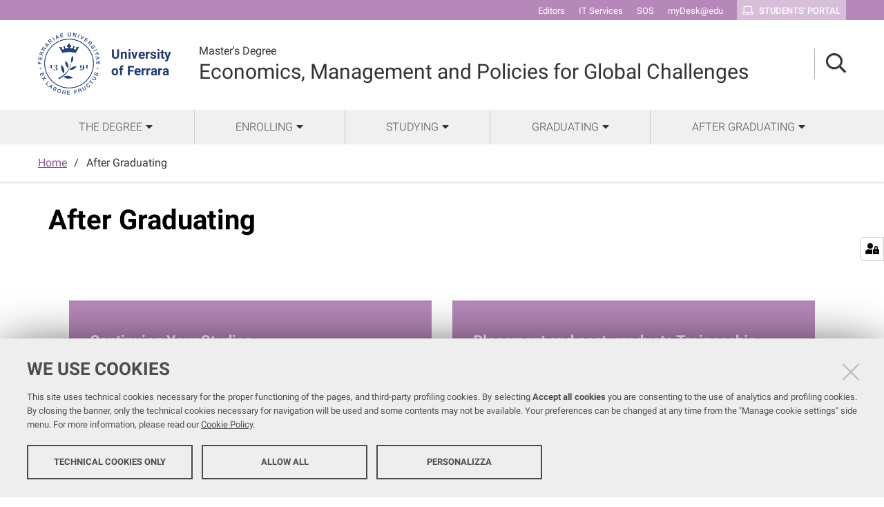

--- FILE ---
content_type: text/html;charset=utf-8
request_url: https://corsi.unife.it/en/lm-economics/after-graduating
body_size: 5171
content:
<!DOCTYPE html>
<html xmlns="http://www.w3.org/1999/xhtml" lang="en" xml:lang="en">
  <head><meta http-equiv="Content-Type" content="text/html; charset=UTF-8" /><link rel="stylesheet" href="https://corsi.unife.it/++resource++redturtle.chefcookie/styles.css?v=2.0.0" /><link rel="stylesheet" href="https://corsi.unife.it/++plone++production/++unique++2025-05-16T09:53:23.725686/default.css" data-bundle="production" /><link rel="stylesheet" href="https://corsi.unife.it/++plone++collective.venue/++unique++2020-10-08%2011%3A23%3A46.628299/collective-venue-bundle-compiled.css" data-bundle="collective-venue-bundle" /><link rel="stylesheet" href="https://corsi.unife.it/++plone++patternslib/++unique++2020-10-08%2011%3A32%3A43.164207/bundle-leaflet-compiled.css" data-bundle="bundle-leaflet" /><link rel="stylesheet" href="https://corsi.unife.it/++plone++collective.expandcollapse.tile/++unique++2021-04-06%2017%3A14%3A23.769462/dist/styles.css" data-bundle="expand-collapse-tile-bundle" /><link rel="stylesheet" href="https://corsi.unife.it/++plone++redturtle-patterns-slider/++unique++2021-08-27%2010%3A53%3A49.643717/build/redturtle-patterns-slider-bundle-compiled.min.css" data-bundle="redturtle-patterns-slider-bundle" /><link rel="stylesheet" href="https://corsi.unife.it/++resource++redturtle.tiles.management/tiles-management-compiled.css?version=2020-10-08%2011%3A30%3A17.722056" data-bundle="redturtle-tiles-management" /><link rel="canonical" href="https://corsi.unife.it/en/lm-economics/after-graduating" /><link rel="shortcut icon" type="image/x-icon" href="https://corsi.unife.it/favicon.ico" /><link rel="search" href="https://corsi.unife.it/en/lm-small-business/@@search" title="Search this site" /><script type="text/javascript" src="https://corsi.unife.it/++resource++redturtle.chefcookie/chefcookie/chefcookie.min.js?v=2.0.0"></script><script type="text/javascript" src="https://corsi.unife.it/++resource++redturtle.chefcookie/redturtle_chefcookie.js?v=2.0.0"></script><script type="text/javascript" src="https://corsi.unife.it/cookie_config.js?v=2.0.0_aa_"></script><script>PORTAL_URL = 'https://corsi.unife.it';</script><script type="text/javascript" src="https://corsi.unife.it/++plone++production/++unique++2025-05-16T09:53:23.725686/default.js" data-bundle="production"></script><script type="text/javascript" src="https://corsi.unife.it/++plone++collective.venue/++unique++2020-10-08%2011%3A23%3A46.628299/collective-venue-bundle-compiled.js" data-bundle="collective-venue-bundle"></script><script type="text/javascript" src="https://corsi.unife.it/++plone++patternslib/++unique++2020-10-08%2011%3A32%3A43.164207/bundle-leaflet-compiled.min.js" data-bundle="bundle-leaflet"></script><script type="text/javascript" src="https://corsi.unife.it/++plone++collective.expandcollapse.tile/++unique++2021-04-06%2017%3A14%3A23.769462/dist/expand_collapse_compiled.min.js" data-bundle="expand-collapse-tile-bundle"></script><script type="text/javascript" src="https://corsi.unife.it/++plone++patternslib/++unique++2020-10-08%2011%3A32%3A43.172207/patterns-compiled.min.js" data-bundle="patterns"></script><script type="text/javascript" src="https://corsi.unife.it/++plone++redturtle-patterns-slider/++unique++2021-08-27%2010%3A53%3A49.643717/build/redturtle-patterns-slider-bundle-compiled.js" data-bundle="redturtle-patterns-slider-bundle"></script><script type="text/javascript" src="https://corsi.unife.it/++resource++redturtle.tiles.management/tiles-management-compiled.js?version=2020-10-08%2011%3A30%3A17.722056" data-bundle="redturtle-tiles-management"></script><script type="text/javascript" src="https://corsi.unife.it/++plone++unife.resources.static/++unique++2025-10-06%2013%3A25%3A56.149005/react-with-dom.production.min.js" data-bundle="react-with-dom"></script><script type="text/javascript" src="https://corsi.unife.it//++plone++unife.resources/prod/main.js" data-bundle="diazo"></script>
    <title>After Graduating — Economics, Management and Policies for Global Challenges</title>

    <link href="/++theme++unife-cds/++plone++unife.resources.static/css/fonts.css" rel="stylesheet" />

  <link rel="stylesheet" href="https://corsi.unife.it/++plone++unife.cdsresources/prod/economia.css?v=1.1.24" /><meta name="twitter:card" content="summary" /><meta property="og:site_name" content="Università degli Studi di Ferrara" /><meta property="og:title" content="After Graduating" /><meta property="og:type" content="website" /><meta property="og:description" content="" /><meta property="og:url" content="https://corsi.unife.it/en/lm-economics/after-graduating" /><meta property="og:image" content="https://corsi.unife.it/@@site-logo/Unife_nero PNG.png" /><meta property="og:image:type" content="image/png" /><meta name="DC.date.created" content="2020-12-31T08:46:37+01:00" /><meta name="DC.date.modified" content="2022-07-27T11:09:29+01:00" /><meta name="DC.type" content="Page" /><meta name="DC.format" content="text/html" /><meta name="DC.language" content="en" /><meta name="DC.date.valid_range" content="2021/01/05 - " /><meta name="viewport" content="width=device-width, initial-scale=1.0" /><meta name="generator" content="Plone - http://plone.com" /></head>
  <body id="visual-portal-wrapper" class="frontend icons-on portaltype-document section-after-graduating site-lm-economics subsection-after-graduating template-tiles_view thumbs-on userrole-anonymous viewpermission-view subsite-economia" dir="ltr" data-base-url="https://corsi.unife.it/en/lm-economics/after-graduating/after-graduating" data-view-url="https://corsi.unife.it/en/lm-economics/after-graduating/after-graduating" data-portal-url="https://corsi.unife.it" data-i18ncatalogurl="https://corsi.unife.it/plonejsi18n" data-pat-pickadate="{&quot;date&quot;: {&quot;selectYears&quot;: 200}, &quot;time&quot;: {&quot;interval&quot;: 5 } }" data-pat-plone-modal="{&quot;actionOptions&quot;: {&quot;displayInModal&quot;: false}}">

    

    <div id="mobile-menu" class="globalnavWrapper">
      <div class="menu-header"><a href="javascript:void(0)" class="closebtn"><span class="far fa-times"></span></a></div>
    </div>

    <header id="portal-top">
      <div id="unife-top-links">
  <div class="container">
    <ul>
      
        <li id="top_links-editorial-office">
          <a href="https://corsi.unife.it/en/login?came_from=https://corsi.unife.it/en/lm-economics/after-graduating/after-graduating/tiles_view" title="Editors">
            <span>Editors</span>
          </a>
        </li>
      
        <li id="top_links-it-services">
          <a href="http://www.unife.it/it/online" title="IT Services">
            <span>IT Services</span>
          </a>
        </li>
      
        <li id="top_links-sos">
          <a href="https://sos.unife.it/?EN=1" title="SOS">
            <span>SOS</span>
          </a>
        </li>
      
        <li id="top_links-mydesk@edu">
          <a href="http://mydesk.unife.it" title="myDesk@edu">
            <span>myDesk@edu</span>
          </a>
        </li>
      
        <li id="top_links-intranet-students">
          <a href="https://studiare.unife.it/Home.do?cod_lingua=eng" title="Students' Portal">
            <span>Students' Portal</span>
          </a>
        </li>
      
    </ul>
  </div>
</div>

<div id="portal-header"><a id="portal-logo" title="Università degli Studi di Ferrara" href="http://www.unife.it/en" target="_blank" rel="noopener noreferrer">
    <img src="https://corsi.unife.it/en/lm-economics/++plone++unife.plonetheme/logo.png" alt="University of Ferrara" />
    
    <div>
      <span>University <br /> of Ferrara</span>
     </div>
</a><div id="unife-header-menu">

    <div class="subsite-title">
      <a href="https://corsi.unife.it/en/lm-economics">
        <div class="subsite-course-type">Master's Degree</div>
        Economics, Management and Policies for Global Challenges
      </a>
    </div>
</div><div class="search-language-wrapper"><div id="portal-searchbox">




          <div class="searchSection" id="search-bar">
            <div class="search-content">
              <button class="close" title="Close"><i class="far fa-times"></i></button>
              <div class="container">
                <form id="searchGadget_form" action="https://corsi.unife.it/en/lm-economics/@@search" role="search" data-pat-livesearch="ajaxUrl:https://corsi.unife.it/en/lm-economics/@@ajax-search" class="pat-livesearch">
                  <label class="hiddenStructure" for="searchGadget">Search Site</label>
                  <input name="SearchableText" type="text" size="18" id="searchGadget" title="Search Site" placeholder="Search Site" class="searchField" />

                  <button type="submit" class="searchButton" title="Search"><i class="far fa-search"></i></button>
                    

                      
                </form>
              </div>
            </div>
          </div>

          <button class="searchButton" title="Search" id="activate-search"><i class="far fa-search"></i></button>

      

</div><div class="plone-navbar-header"><button type="button" class="plone-navbar-toggle" aria-controls="portal-mainnavigation" aria-expanded="false"><span class="sr-only">Toggle navigation</span><i class="fas fa-bars"></i></button></div></div></div>


    </header>

    <div id="portal-mainnavigation">
      <div class="container">
  <nav aria-label="Navigation" class="globalnavWrapper">
    <ul role="menubar" id="portal-globalnav">
      
        <li id="portaltab-0" class="plain">
          <a href="#" data-tabid="0" class="menuTabLink " aria-haspopup="true" aria-expanded="false" role="menuitem"><span>The Degree</span></a>
        </li>
      
        <li id="portaltab-1" class="plain">
          <a href="#" data-tabid="1" class="menuTabLink " aria-haspopup="true" aria-expanded="false" role="menuitem"><span>Enrolling</span></a>
        </li>
      
        <li id="portaltab-2" class="plain">
          <a href="#" data-tabid="2" class="menuTabLink " aria-haspopup="true" aria-expanded="false" role="menuitem"><span>Studying</span></a>
        </li>
      
        <li id="portaltab-3" class="plain">
          <a href="#" data-tabid="3" class="menuTabLink " aria-haspopup="true" aria-expanded="false" role="menuitem"><span>Graduating</span></a>
        </li>
      
        <li id="portaltab-4" class="plain">
          <a href="#" data-tabid="4" class="menuTabLink " aria-haspopup="true" aria-expanded="false" role="menuitem"><span>After Graduating</span></a>
        </li>
      
    </ul>
  </nav>


</div>
    </div>

    <aside id="global_statusmessage">
      


      <div>
      </div>
    </aside>

    <div id="viewlet-above-content">

<nav id="portal-breadcrumbs" class="plone-breadcrumb">
  <div class="container">
    <span id="breadcrumbs-you-are-here" class="hiddenStructure">You are here:</span>
    <ol aria-labelledby="breadcrumbs-you-are-here">
      <li id="breadcrumbs-home">
        <a href="https://corsi.unife.it/en/lm-economics">Home</a>
      </li>
      <li id="breadcrumbs-1">
        
          
          <span id="breadcrumbs-current">After Graduating</span>
        
      </li>
    </ol>
  </div>
</nav>

</div>

    <div id="column-wrapper" class="with-no-columns"><article id="portal-column-content">

      

      <div>


        

        <article id="content">

          

          <header>
            <div id="viewlet-above-content-title"><span id="social-tags-body" style="display: none" itemscope="" itemtype="http://schema.org/WebPage">
  <span itemprop="name">After Graduating</span>
  <span itemprop="description"></span>
  <span itemprop="url">https://corsi.unife.it/en/lm-economics/after-graduating</span>
  <span itemprop="image">https://corsi.unife.it/@@site-logo/Unife_nero PNG.png</span>
</span>


</div>
            
              <h1 class="documentFirstHeading">After Graduating</h1>

            
            <div id="viewlet-below-content-title">



</div>

            
              

            
          </header>

          <div id="viewlet-above-content-body">

</div>
          <div id="content-core">
            
      
        
        
    
        
            <div class="tiles-management">
  <div class="tilesWrapper">
    
    <div class="tilesList">
      
        <div class="tileWrapper " data-tileid="" data-tiletype="" data-tilehidden="" data-token="">
          
          
    
      <div class="collectionTile " data-tileid="33fcf082773843ffb694d94ad6419223">
         
           
      <div class="tile-collection courses">
        <div class="tile-collection-container">
          
          <div class="tileBody">
            
            <ul class="tileContent">
              
                <li class="colonna-1-di-3 collectionItem even-row">
                    <div class="collectionItemWrapper coursesWrapper">
                        <div class="collectionItemText coursesText">
                            <div class="collectionItemTitle coursesTitle">
                              <a href="https://corsi.unife.it/en/lm-economics/after-graduating/continuing-your-studies" class="tile contenttype-folder state-published" title="">
                                <h3>Continuing Your Studies</h3>
                              </a>
                            </div>
                            
                            <div class="collectionItemFooter">
                              <a href="https://corsi.unife.it/en/lm-economics/after-graduating/continuing-your-studies">
                                <span>Scopri di più</span>
                                <i class="fal fa-angle-right"></i>
                              </a>
                            </div>
                        </div>
                    </div>
                </li>
              
                <li class="colonna-1-di-3 collectionItem even-row">
                    <div class="collectionItemWrapper coursesWrapper">
                        <div class="collectionItemText coursesText">
                            <div class="collectionItemTitle coursesTitle">
                              <a href="https://corsi.unife.it/en/lm-economics/after-graduating/postgraduate-internship-and-placement" class="tile contenttype-folder state-published" title="">
                                <h3>Placement and post-graduate Traineeship</h3>
                              </a>
                            </div>
                            
                            <div class="collectionItemFooter">
                              <a href="https://corsi.unife.it/en/lm-economics/after-graduating/postgraduate-internship-and-placement">
                                <span>Scopri di più</span>
                                <i class="fal fa-angle-right"></i>
                              </a>
                            </div>
                        </div>
                    </div>
                </li>
              
                <li class="colonna-1-di-3 collectionItem even-row">
                    <div class="collectionItemWrapper coursesWrapper">
                        <div class="collectionItemText coursesText">
                            <div class="collectionItemTitle coursesTitle">
                              <a href="https://corsi.unife.it/en/lm-economics/after-graduating/towards-the-work-world" class="tile contenttype-folder state-published" title="">
                                <h3>Job Prospects</h3>
                              </a>
                            </div>
                            
                            <div class="collectionItemFooter">
                              <a href="https://corsi.unife.it/en/lm-economics/after-graduating/towards-the-work-world">
                                <span>Scopri di più</span>
                                <i class="fal fa-angle-right"></i>
                              </a>
                            </div>
                        </div>
                    </div>
                </li>
              
                <li class="colonna-1-di-3 collectionItem odd-row">
                    <div class="collectionItemWrapper coursesWrapper">
                        <div class="collectionItemText coursesText">
                            <div class="collectionItemTitle coursesTitle">
                              <a href="https://corsi.unife.it/en/lm-economics/after-graduating/calls-for-proposals-and-graduation-awards" class="tile contenttype-document state-published" title="">
                                <h3>Graduation Awards</h3>
                              </a>
                            </div>
                            
                            <div class="collectionItemFooter">
                              <a href="https://corsi.unife.it/en/lm-economics/after-graduating/calls-for-proposals-and-graduation-awards">
                                <span>Scopri di più</span>
                                <i class="fal fa-angle-right"></i>
                              </a>
                            </div>
                        </div>
                    </div>
                </li>
              
            </ul>
            
          </div>
        </div>
      </div>
    
         
      </div>
      
    
  
        </div>
      
    </div>
  </div>

</div>
        
        
    

      
    
          </div>
          <div id="viewlet-below-content-body">



    <div class="visualClear"><!-- --></div>

    <div class="documentActions">
        

        

    </div>


</div>
          
        </article>

        

<!--                 <metal:sub define-slot="sub" tal:content="nothing">
                   This slot is here for backwards compatibility only.
                   Don't use it in your custom templates.
                </metal:sub> -->
      </div>

      
      <footer>
        <div id="viewlet-below-content">



</div>
      </footer>
    </article></div>



    

    
    
      <div class="tiles-wide">
        
    
        

            <div class="tiles-management">
  

</div>
        
        
    

      </div>
    
    <footer id="portal-footer-wrapper">
      <div class="portal-footer">
    
<div class="portletWrapper" id="portletwrapper-706c6f6e652e666f6f746572706f72746c6574730a636f6e746578740a2f6364732f656e2f6c6d2d65636f6e6f6d6963730a636f6c6f6e6e612d31" data-portlethash="706c6f6e652e666f6f746572706f72746c6574730a636f6e746578740a2f6364732f656e2f6c6d2d65636f6e6f6d6963730a636f6c6f6e6e612d31"><div class="portlet rerPortletAdvancedStatic tile-small"><h1 style="font-size: 30px;"><span>Economics Management and Policies for Global Challenges</span></h1></div>


</div>

<div class="portletWrapper" id="portletwrapper-706c6f6e652e666f6f746572706f72746c6574730a636f6e746578740a2f6364732f656e2f6c6d2d65636f6e6f6d6963730a636f6c6f6e6e612d32" data-portlethash="706c6f6e652e666f6f746572706f72746c6574730a636f6e746578740a2f6364732f656e2f6c6d2d65636f6e6f6d6963730a636f6c6f6e6e612d32"><div class="portlet rerPortletAdvancedStatic footer-in-evidence"><p>ECONOMICS AND MANAGEMENT DEPARTMENT <br /><span>Via Voltapaletto, 11</span></p>
<p>COURSE COORDINATOR <br /><a href="https://docente.unife.it/mauro.aliano">Prof. Mauro Aliano</a></p>
<p>TEACHING MANAGER<br /><a href="https://corsi.unife.it/en/lm-economics/the-degree/organization/teaching-manager">Dott.ssa Theonil Lugo Arrendel</a></p></div>


</div>

<div class="portletWrapper" id="portletwrapper-706c6f6e652e666f6f746572706f72746c6574730a636f6e746578740a2f6364732f656e2f6c6d2d65636f6e6f6d6963730a636f6c6f6e6e612d33" data-portlethash="706c6f6e652e666f6f746572706f72746c6574730a636f6e746578740a2f6364732f656e2f6c6d2d65636f6e6f6d6963730a636f6c6f6e6e612d33"><div class="portlet rerPortletAdvancedStatic"><ul>
<li><a href="https://www.unife.it/it/corsi/libero-programmato/folder/lm-economia-small-and-medium-enterprises.pdf">Flyer cv Small and Medium Enterprises</a></li>
<li><a href="https://www.unife.it/it/corsi/libero-programmato/folder/lm-economia-green-economy.pdf">Flyer cv Green Economy</a></li>
<li><a href="http://www.unife.it/it/x-te/supporto/tutor">Tutor</a></li>
</ul></div>


</div>

<div class="portletWrapper" id="portletwrapper-706c6f6e652e666f6f746572706f72746c6574730a636f6e746578740a2f6364732f656e2f6c6d2d65636f6e6f6d6963730a636f6c6f6e6e612d34" data-portlethash="706c6f6e652e666f6f746572706f72746c6574730a636f6e746578740a2f6364732f656e2f6c6d2d65636f6e6f6d6963730a636f6c6f6e6e612d34"><div class="portlet rerPortletAdvancedStatic"><ul>
<li><a href="https://corsi.unife.it/en/lm-economics/studying/locations-and-structures/locations-and-structures">Locations and <span>Facilities</span></a></li>
<li><a href="http://www.unife.it/it/x-te/biblioteche">Libraries</a></li>
<li><a href="https://corsi.unife.it/en/lm-economics/the-degree/contatti">Contacts</a></li>
<li><a href="http://www.unife.it/it/x-te/supporto/disabilita">Services for students with disabilities or SLD</a></li>
</ul>
<p></p>
<p></p>
<p></p></div>


</div>

<div class="portletWrapper" id="portletwrapper-706c6f6e652e666f6f746572706f72746c6574730a636f6e746578740a2f6364732f656e2f6c6d2d65636f6e6f6d6963730a636f6c6f6e6e612d35" data-portlethash="706c6f6e652e666f6f746572706f72746c6574730a636f6e746578740a2f6364732f656e2f6c6d2d65636f6e6f6d6963730a636f6c6f6e6e612d35"><div class="portlet rerPortletAdvancedStatic"><ul>
<li><a href="https://www.unife.it/en/live/university-life/living-unife">Living Unife</a></li>
<li id="breadcrumbs-2"><a href="https://www.unife.it/en/live/discover-ferrara">Discover Ferrara</a></li>
<li id="breadcrumbs-2"><a href="https://www.unife.it/en/live/city-services">City services</a></li>
<li><a href="http://www.unife.it/it/x-te/diritti">Rights, Health and Safety</a></li>
</ul></div>


</div>


</div>

<div id="unife-footer">
  <div class="container">
    <div class="unife-footer-columns">
      <div id="unife-footer-logo">
        <a id="footer-logo" title="Università degli Studi di Ferrara" href="http://www.unife.it/en">
            <img src="https://corsi.unife.it/en/lm-economics/++plone++unife.plonetheme/logo_footer.png" tal:attributes="src string:https://corsi.unife.it/en/lm-economics/++plone++unife.plonetheme/logo_footer.png" />

            
            <span>University<br />of Ferrara</span>
        </a>
        <div class="portlet">
          <p>Follow us</p>
          <ul class="footer-social">
            <li><a class="fb" href="https://www.facebook.com/unife.it/" title="facebook"><i class="fab fa-facebook"></i><span class="social">Facebook</span></a></li>
            <li><a class="in" href="https://www.linkedin.com/school/universit%C3%A0-degli-studi-di-ferrara/" title="linkedin"><i class="fab fa-linkedin-in"></i><span class="social">Linkedin</span></a></li>
            <li><a class="in" href="https://www.instagram.com/unife.it/" title="linkedin"><i class="fab fa-instagram"></i><span class="social">Instagram</span></a></li>
            <li><a class="yt" href="https://www.youtube.com/user/unifetv" title="youtube"><i class="fab fa-youtube"></i><span class="social">Youtube</span></a></li>
          </ul>
        </div>
      </div>
      <div id="unife-footer-info">
        
        <h4>University of Ferrara</h4>
        
        <p>Rector: Prof.ssa Laura Ramaciotti</p>
        <p>via Ludovico Ariosto, 35 - 44121 Ferrara (Italy)</p>
        <p>C.F. 80007370382 - P.IVA 00434690384</p>
      </div>
      <div id="unife-footer-contacts">
        
        <h4>Contacts</h4>
        <p>Tel. +39 0532 293111</p>
        <p>Fax. +39 0532 293031</p>
        
      </div>
      <div id="unife-footer-links">
        <h4>Links</h4>
        
        <ul>
          <li><a href="http://www.unife.it/en/university">University</a></li>
          <li><a href="http://www.unife.it/en/accessibility">Accessibility</a></li>
          <li><a href="https://corsi.unife.it/dichiarazione-accessibilita">Accessibility statement</a></li>
          <li><a href="http://www.unife.it/en/personal-data-protection">Personal data protection</a></li>
          <li><a href="http://www.unife.it/en/cookie-policy">Cookie policy</a></li>
        </ul>
      </div>
    </div>
    <hr />
    <div id="unife-footer-credits">
      <span>Copyright @ 2026, Università di Ferrara</span>
    </div>
  </div>
</div>



    </footer><a href="javascript:" aria-hidden="true" id="return-to-top" title="Return to top" style="display: none"><i class="fas fa-chevron-up"></i></a>

  </body>
</html>

--- FILE ---
content_type: text/css; charset=utf-8
request_url: https://corsi.unife.it/++plone++unife.cdsresources/prod/economia.css?v=1.1.24
body_size: 50059
content:
/*!
 * Font Awesome Pro 5.11.2 by @fontawesome - https://fontawesome.com
 * License - https://fontawesome.com/license (Commercial License)
 */.fa,.fab,.fad,.fal,.far,.fas{-moz-osx-font-smoothing:grayscale;-webkit-font-smoothing:antialiased;display:inline-block;font-style:normal;font-variant:normal;text-rendering:auto;line-height:1}.fa-lg{font-size:1.33333333em;line-height:.75em;vertical-align:-.0667em}.fa-xs{font-size:.75em}.fa-sm{font-size:.875em}.fa-1x{font-size:1em}.fa-2x{font-size:2em}.fa-3x{font-size:3em}.fa-4x{font-size:4em}.fa-5x{font-size:5em}.fa-6x{font-size:6em}.fa-7x{font-size:7em}.fa-8x{font-size:8em}.fa-9x{font-size:9em}.fa-10x{font-size:10em}.fa-fw{text-align:center;width:1.25em}.fa-ul{list-style-type:none;margin-left:2.5em;padding-left:0}.fa-ul>li{position:relative}.fa-li{left:-2em;position:absolute;text-align:center;width:2em;line-height:inherit}.fa-border{border-radius:.1em;border:.08em solid #eee;padding:.2em .25em .15em}.fa-pull-left{float:left}.fa-pull-right{float:right}.fa.fa-pull-left,.fab.fa-pull-left,.fal.fa-pull-left,.far.fa-pull-left,.fas.fa-pull-left{margin-right:.3em}.fa.fa-pull-right,.fab.fa-pull-right,.fal.fa-pull-right,.far.fa-pull-right,.fas.fa-pull-right{margin-left:.3em}.fa-spin{-webkit-animation:fa-spin 2s linear infinite;animation:fa-spin 2s linear infinite}.fa-pulse{-webkit-animation:fa-spin 1s steps(8) infinite;animation:fa-spin 1s steps(8) infinite}@-webkit-keyframes fa-spin{0%{-webkit-transform:rotate(0deg);transform:rotate(0deg)}to{-webkit-transform:rotate(1turn);transform:rotate(1turn)}}@keyframes fa-spin{0%{-webkit-transform:rotate(0deg);transform:rotate(0deg)}to{-webkit-transform:rotate(1turn);transform:rotate(1turn)}}.fa-rotate-90{-ms-filter:"progid:DXImageTransform.Microsoft.BasicImage(rotation=1)";-webkit-transform:rotate(90deg);transform:rotate(90deg)}.fa-rotate-180{-ms-filter:"progid:DXImageTransform.Microsoft.BasicImage(rotation=2)";-webkit-transform:rotate(180deg);transform:rotate(180deg)}.fa-rotate-270{-ms-filter:"progid:DXImageTransform.Microsoft.BasicImage(rotation=3)";-webkit-transform:rotate(270deg);transform:rotate(270deg)}.fa-flip-horizontal{-ms-filter:"progid:DXImageTransform.Microsoft.BasicImage(rotation=0, mirror=1)";-webkit-transform:scaleX(-1);transform:scaleX(-1)}.fa-flip-vertical{-webkit-transform:scaleY(-1);transform:scaleY(-1)}.fa-flip-both,.fa-flip-horizontal.fa-flip-vertical,.fa-flip-vertical{-ms-filter:"progid:DXImageTransform.Microsoft.BasicImage(rotation=2, mirror=1)"}.fa-flip-both,.fa-flip-horizontal.fa-flip-vertical{-webkit-transform:scale(-1);transform:scale(-1)}:root .fa-flip-both,:root .fa-flip-horizontal,:root .fa-flip-vertical,:root .fa-rotate-90,:root .fa-rotate-180,:root .fa-rotate-270{-webkit-filter:none;filter:none}.fa-stack{display:inline-block;height:2em;line-height:2em;position:relative;vertical-align:middle;width:2em}.fa-stack-1x,.fa-stack-2x{left:0;position:absolute;text-align:center;width:100%}.fa-stack-1x{line-height:inherit}.fa-stack-2x{font-size:2em}.fa-inverse{color:#fff}.fa-500px:before{content:"\f26e"}.fa-abacus:before{content:"\f640"}.fa-accessible-icon:before{content:"\f368"}.fa-accusoft:before{content:"\f369"}.fa-acorn:before{content:"\f6ae"}.fa-acquisitions-incorporated:before{content:"\f6af"}.fa-ad:before{content:"\f641"}.fa-address-book:before{content:"\f2b9"}.fa-address-card:before{content:"\f2bb"}.fa-adjust:before{content:"\f042"}.fa-adn:before{content:"\f170"}.fa-adobe:before{content:"\f778"}.fa-adversal:before{content:"\f36a"}.fa-affiliatetheme:before{content:"\f36b"}.fa-air-freshener:before{content:"\f5d0"}.fa-airbnb:before{content:"\f834"}.fa-alarm-clock:before{content:"\f34e"}.fa-alarm-exclamation:before{content:"\f843"}.fa-alarm-plus:before{content:"\f844"}.fa-alarm-snooze:before{content:"\f845"}.fa-album:before{content:"\f89f"}.fa-album-collection:before{content:"\f8a0"}.fa-algolia:before{content:"\f36c"}.fa-alicorn:before{content:"\f6b0"}.fa-align-center:before{content:"\f037"}.fa-align-justify:before{content:"\f039"}.fa-align-left:before{content:"\f036"}.fa-align-right:before{content:"\f038"}.fa-align-slash:before{content:"\f846"}.fa-alipay:before{content:"\f642"}.fa-allergies:before{content:"\f461"}.fa-amazon:before{content:"\f270"}.fa-amazon-pay:before{content:"\f42c"}.fa-ambulance:before{content:"\f0f9"}.fa-american-sign-language-interpreting:before{content:"\f2a3"}.fa-amilia:before{content:"\f36d"}.fa-amp-guitar:before{content:"\f8a1"}.fa-analytics:before{content:"\f643"}.fa-anchor:before{content:"\f13d"}.fa-android:before{content:"\f17b"}.fa-angel:before{content:"\f779"}.fa-angellist:before{content:"\f209"}.fa-angle-double-down:before{content:"\f103"}.fa-angle-double-left:before{content:"\f100"}.fa-angle-double-right:before{content:"\f101"}.fa-angle-double-up:before{content:"\f102"}.fa-angle-down:before{content:"\f107"}.fa-angle-left:before{content:"\f104"}.fa-angle-right:before{content:"\f105"}.fa-angle-up:before{content:"\f106"}.fa-angry:before{content:"\f556"}.fa-angrycreative:before{content:"\f36e"}.fa-angular:before{content:"\f420"}.fa-ankh:before{content:"\f644"}.fa-app-store:before{content:"\f36f"}.fa-app-store-ios:before{content:"\f370"}.fa-apper:before{content:"\f371"}.fa-apple:before{content:"\f179"}.fa-apple-alt:before{content:"\f5d1"}.fa-apple-crate:before{content:"\f6b1"}.fa-apple-pay:before{content:"\f415"}.fa-archive:before{content:"\f187"}.fa-archway:before{content:"\f557"}.fa-arrow-alt-circle-down:before{content:"\f358"}.fa-arrow-alt-circle-left:before{content:"\f359"}.fa-arrow-alt-circle-right:before{content:"\f35a"}.fa-arrow-alt-circle-up:before{content:"\f35b"}.fa-arrow-alt-down:before{content:"\f354"}.fa-arrow-alt-from-bottom:before{content:"\f346"}.fa-arrow-alt-from-left:before{content:"\f347"}.fa-arrow-alt-from-right:before{content:"\f348"}.fa-arrow-alt-from-top:before{content:"\f349"}.fa-arrow-alt-left:before{content:"\f355"}.fa-arrow-alt-right:before{content:"\f356"}.fa-arrow-alt-square-down:before{content:"\f350"}.fa-arrow-alt-square-left:before{content:"\f351"}.fa-arrow-alt-square-right:before{content:"\f352"}.fa-arrow-alt-square-up:before{content:"\f353"}.fa-arrow-alt-to-bottom:before{content:"\f34a"}.fa-arrow-alt-to-left:before{content:"\f34b"}.fa-arrow-alt-to-right:before{content:"\f34c"}.fa-arrow-alt-to-top:before{content:"\f34d"}.fa-arrow-alt-up:before{content:"\f357"}.fa-arrow-circle-down:before{content:"\f0ab"}.fa-arrow-circle-left:before{content:"\f0a8"}.fa-arrow-circle-right:before{content:"\f0a9"}.fa-arrow-circle-up:before{content:"\f0aa"}.fa-arrow-down:before{content:"\f063"}.fa-arrow-from-bottom:before{content:"\f342"}.fa-arrow-from-left:before{content:"\f343"}.fa-arrow-from-right:before{content:"\f344"}.fa-arrow-from-top:before{content:"\f345"}.fa-arrow-left:before{content:"\f060"}.fa-arrow-right:before{content:"\f061"}.fa-arrow-square-down:before{content:"\f339"}.fa-arrow-square-left:before{content:"\f33a"}.fa-arrow-square-right:before{content:"\f33b"}.fa-arrow-square-up:before{content:"\f33c"}.fa-arrow-to-bottom:before{content:"\f33d"}.fa-arrow-to-left:before{content:"\f33e"}.fa-arrow-to-right:before{content:"\f340"}.fa-arrow-to-top:before{content:"\f341"}.fa-arrow-up:before{content:"\f062"}.fa-arrows:before{content:"\f047"}.fa-arrows-alt:before{content:"\f0b2"}.fa-arrows-alt-h:before{content:"\f337"}.fa-arrows-alt-v:before{content:"\f338"}.fa-arrows-h:before{content:"\f07e"}.fa-arrows-v:before{content:"\f07d"}.fa-artstation:before{content:"\f77a"}.fa-assistive-listening-systems:before{content:"\f2a2"}.fa-asterisk:before{content:"\f069"}.fa-asymmetrik:before{content:"\f372"}.fa-at:before{content:"\f1fa"}.fa-atlas:before{content:"\f558"}.fa-atlassian:before{content:"\f77b"}.fa-atom:before{content:"\f5d2"}.fa-atom-alt:before{content:"\f5d3"}.fa-audible:before{content:"\f373"}.fa-audio-description:before{content:"\f29e"}.fa-autoprefixer:before{content:"\f41c"}.fa-avianex:before{content:"\f374"}.fa-aviato:before{content:"\f421"}.fa-award:before{content:"\f559"}.fa-aws:before{content:"\f375"}.fa-axe:before{content:"\f6b2"}.fa-axe-battle:before{content:"\f6b3"}.fa-baby:before{content:"\f77c"}.fa-baby-carriage:before{content:"\f77d"}.fa-backpack:before{content:"\f5d4"}.fa-backspace:before{content:"\f55a"}.fa-backward:before{content:"\f04a"}.fa-bacon:before{content:"\f7e5"}.fa-badge:before{content:"\f335"}.fa-badge-check:before{content:"\f336"}.fa-badge-dollar:before{content:"\f645"}.fa-badge-percent:before{content:"\f646"}.fa-badge-sheriff:before{content:"\f8a2"}.fa-badger-honey:before{content:"\f6b4"}.fa-bags-shopping:before{content:"\f847"}.fa-balance-scale:before{content:"\f24e"}.fa-balance-scale-left:before{content:"\f515"}.fa-balance-scale-right:before{content:"\f516"}.fa-ball-pile:before{content:"\f77e"}.fa-ballot:before{content:"\f732"}.fa-ballot-check:before{content:"\f733"}.fa-ban:before{content:"\f05e"}.fa-band-aid:before{content:"\f462"}.fa-bandcamp:before{content:"\f2d5"}.fa-banjo:before{content:"\f8a3"}.fa-barcode:before{content:"\f02a"}.fa-barcode-alt:before{content:"\f463"}.fa-barcode-read:before{content:"\f464"}.fa-barcode-scan:before{content:"\f465"}.fa-bars:before{content:"\f0c9"}.fa-baseball:before{content:"\f432"}.fa-baseball-ball:before{content:"\f433"}.fa-basketball-ball:before{content:"\f434"}.fa-basketball-hoop:before{content:"\f435"}.fa-bat:before{content:"\f6b5"}.fa-bath:before{content:"\f2cd"}.fa-battery-bolt:before{content:"\f376"}.fa-battery-empty:before{content:"\f244"}.fa-battery-full:before{content:"\f240"}.fa-battery-half:before{content:"\f242"}.fa-battery-quarter:before{content:"\f243"}.fa-battery-slash:before{content:"\f377"}.fa-battery-three-quarters:before{content:"\f241"}.fa-battle-net:before{content:"\f835"}.fa-bed:before{content:"\f236"}.fa-beer:before{content:"\f0fc"}.fa-behance:before{content:"\f1b4"}.fa-behance-square:before{content:"\f1b5"}.fa-bell:before{content:"\f0f3"}.fa-bell-exclamation:before{content:"\f848"}.fa-bell-plus:before{content:"\f849"}.fa-bell-school:before{content:"\f5d5"}.fa-bell-school-slash:before{content:"\f5d6"}.fa-bell-slash:before{content:"\f1f6"}.fa-bells:before{content:"\f77f"}.fa-betamax:before{content:"\f8a4"}.fa-bezier-curve:before{content:"\f55b"}.fa-bible:before{content:"\f647"}.fa-bicycle:before{content:"\f206"}.fa-biking:before{content:"\f84a"}.fa-biking-mountain:before{content:"\f84b"}.fa-bimobject:before{content:"\f378"}.fa-binoculars:before{content:"\f1e5"}.fa-biohazard:before{content:"\f780"}.fa-birthday-cake:before{content:"\f1fd"}.fa-bitbucket:before{content:"\f171"}.fa-bitcoin:before{content:"\f379"}.fa-bity:before{content:"\f37a"}.fa-black-tie:before{content:"\f27e"}.fa-blackberry:before{content:"\f37b"}.fa-blanket:before{content:"\f498"}.fa-blender:before{content:"\f517"}.fa-blender-phone:before{content:"\f6b6"}.fa-blind:before{content:"\f29d"}.fa-blog:before{content:"\f781"}.fa-blogger:before{content:"\f37c"}.fa-blogger-b:before{content:"\f37d"}.fa-bluetooth:before{content:"\f293"}.fa-bluetooth-b:before{content:"\f294"}.fa-bold:before{content:"\f032"}.fa-bolt:before{content:"\f0e7"}.fa-bomb:before{content:"\f1e2"}.fa-bone:before{content:"\f5d7"}.fa-bone-break:before{content:"\f5d8"}.fa-bong:before{content:"\f55c"}.fa-book:before{content:"\f02d"}.fa-book-alt:before{content:"\f5d9"}.fa-book-dead:before{content:"\f6b7"}.fa-book-heart:before{content:"\f499"}.fa-book-medical:before{content:"\f7e6"}.fa-book-open:before{content:"\f518"}.fa-book-reader:before{content:"\f5da"}.fa-book-spells:before{content:"\f6b8"}.fa-book-user:before{content:"\f7e7"}.fa-bookmark:before{content:"\f02e"}.fa-books:before{content:"\f5db"}.fa-books-medical:before{content:"\f7e8"}.fa-boombox:before{content:"\f8a5"}.fa-boot:before{content:"\f782"}.fa-booth-curtain:before{content:"\f734"}.fa-bootstrap:before{content:"\f836"}.fa-border-all:before{content:"\f84c"}.fa-border-bottom:before{content:"\f84d"}.fa-border-center-h:before{content:"\f89c"}.fa-border-center-v:before{content:"\f89d"}.fa-border-inner:before{content:"\f84e"}.fa-border-left:before{content:"\f84f"}.fa-border-none:before{content:"\f850"}.fa-border-outer:before{content:"\f851"}.fa-border-right:before{content:"\f852"}.fa-border-style:before{content:"\f853"}.fa-border-style-alt:before{content:"\f854"}.fa-border-top:before{content:"\f855"}.fa-bow-arrow:before{content:"\f6b9"}.fa-bowling-ball:before{content:"\f436"}.fa-bowling-pins:before{content:"\f437"}.fa-box:before{content:"\f466"}.fa-box-alt:before{content:"\f49a"}.fa-box-ballot:before{content:"\f735"}.fa-box-check:before{content:"\f467"}.fa-box-fragile:before{content:"\f49b"}.fa-box-full:before{content:"\f49c"}.fa-box-heart:before{content:"\f49d"}.fa-box-open:before{content:"\f49e"}.fa-box-up:before{content:"\f49f"}.fa-box-usd:before{content:"\f4a0"}.fa-boxes:before{content:"\f468"}.fa-boxes-alt:before{content:"\f4a1"}.fa-boxing-glove:before{content:"\f438"}.fa-brackets:before{content:"\f7e9"}.fa-brackets-curly:before{content:"\f7ea"}.fa-braille:before{content:"\f2a1"}.fa-brain:before{content:"\f5dc"}.fa-bread-loaf:before{content:"\f7eb"}.fa-bread-slice:before{content:"\f7ec"}.fa-briefcase:before{content:"\f0b1"}.fa-briefcase-medical:before{content:"\f469"}.fa-bring-forward:before{content:"\f856"}.fa-bring-front:before{content:"\f857"}.fa-broadcast-tower:before{content:"\f519"}.fa-broom:before{content:"\f51a"}.fa-browser:before{content:"\f37e"}.fa-brush:before{content:"\f55d"}.fa-btc:before{content:"\f15a"}.fa-buffer:before{content:"\f837"}.fa-bug:before{content:"\f188"}.fa-building:before{content:"\f1ad"}.fa-bullhorn:before{content:"\f0a1"}.fa-bullseye:before{content:"\f140"}.fa-bullseye-arrow:before{content:"\f648"}.fa-bullseye-pointer:before{content:"\f649"}.fa-burger-soda:before{content:"\f858"}.fa-burn:before{content:"\f46a"}.fa-buromobelexperte:before{content:"\f37f"}.fa-burrito:before{content:"\f7ed"}.fa-bus:before{content:"\f207"}.fa-bus-alt:before{content:"\f55e"}.fa-bus-school:before{content:"\f5dd"}.fa-business-time:before{content:"\f64a"}.fa-buy-n-large:before{content:"\f8a6"}.fa-buysellads:before{content:"\f20d"}.fa-cabinet-filing:before{content:"\f64b"}.fa-cactus:before{content:"\f8a7"}.fa-calculator:before{content:"\f1ec"}.fa-calculator-alt:before{content:"\f64c"}.fa-calendar:before{content:"\f133"}.fa-calendar-alt:before{content:"\f073"}.fa-calendar-check:before{content:"\f274"}.fa-calendar-day:before{content:"\f783"}.fa-calendar-edit:before{content:"\f333"}.fa-calendar-exclamation:before{content:"\f334"}.fa-calendar-minus:before{content:"\f272"}.fa-calendar-plus:before{content:"\f271"}.fa-calendar-star:before{content:"\f736"}.fa-calendar-times:before{content:"\f273"}.fa-calendar-week:before{content:"\f784"}.fa-camcorder:before{content:"\f8a8"}.fa-camera:before{content:"\f030"}.fa-camera-alt:before{content:"\f332"}.fa-camera-movie:before{content:"\f8a9"}.fa-camera-polaroid:before{content:"\f8aa"}.fa-camera-retro:before{content:"\f083"}.fa-campfire:before{content:"\f6ba"}.fa-campground:before{content:"\f6bb"}.fa-canadian-maple-leaf:before{content:"\f785"}.fa-candle-holder:before{content:"\f6bc"}.fa-candy-cane:before{content:"\f786"}.fa-candy-corn:before{content:"\f6bd"}.fa-cannabis:before{content:"\f55f"}.fa-capsules:before{content:"\f46b"}.fa-car:before{content:"\f1b9"}.fa-car-alt:before{content:"\f5de"}.fa-car-battery:before{content:"\f5df"}.fa-car-building:before{content:"\f859"}.fa-car-bump:before{content:"\f5e0"}.fa-car-bus:before{content:"\f85a"}.fa-car-crash:before{content:"\f5e1"}.fa-car-garage:before{content:"\f5e2"}.fa-car-mechanic:before{content:"\f5e3"}.fa-car-side:before{content:"\f5e4"}.fa-car-tilt:before{content:"\f5e5"}.fa-car-wash:before{content:"\f5e6"}.fa-caret-circle-down:before{content:"\f32d"}.fa-caret-circle-left:before{content:"\f32e"}.fa-caret-circle-right:before{content:"\f330"}.fa-caret-circle-up:before{content:"\f331"}.fa-caret-down:before{content:"\f0d7"}.fa-caret-left:before{content:"\f0d9"}.fa-caret-right:before{content:"\f0da"}.fa-caret-square-down:before{content:"\f150"}.fa-caret-square-left:before{content:"\f191"}.fa-caret-square-right:before{content:"\f152"}.fa-caret-square-up:before{content:"\f151"}.fa-caret-up:before{content:"\f0d8"}.fa-carrot:before{content:"\f787"}.fa-cars:before{content:"\f85b"}.fa-cart-arrow-down:before{content:"\f218"}.fa-cart-plus:before{content:"\f217"}.fa-cash-register:before{content:"\f788"}.fa-cassette-tape:before{content:"\f8ab"}.fa-cat:before{content:"\f6be"}.fa-cauldron:before{content:"\f6bf"}.fa-cc-amazon-pay:before{content:"\f42d"}.fa-cc-amex:before{content:"\f1f3"}.fa-cc-apple-pay:before{content:"\f416"}.fa-cc-diners-club:before{content:"\f24c"}.fa-cc-discover:before{content:"\f1f2"}.fa-cc-jcb:before{content:"\f24b"}.fa-cc-mastercard:before{content:"\f1f1"}.fa-cc-paypal:before{content:"\f1f4"}.fa-cc-stripe:before{content:"\f1f5"}.fa-cc-visa:before{content:"\f1f0"}.fa-cctv:before{content:"\f8ac"}.fa-centercode:before{content:"\f380"}.fa-centos:before{content:"\f789"}.fa-certificate:before{content:"\f0a3"}.fa-chair:before{content:"\f6c0"}.fa-chair-office:before{content:"\f6c1"}.fa-chalkboard:before{content:"\f51b"}.fa-chalkboard-teacher:before{content:"\f51c"}.fa-charging-station:before{content:"\f5e7"}.fa-chart-area:before{content:"\f1fe"}.fa-chart-bar:before{content:"\f080"}.fa-chart-line:before{content:"\f201"}.fa-chart-line-down:before{content:"\f64d"}.fa-chart-network:before{content:"\f78a"}.fa-chart-pie:before{content:"\f200"}.fa-chart-pie-alt:before{content:"\f64e"}.fa-chart-scatter:before{content:"\f7ee"}.fa-check:before{content:"\f00c"}.fa-check-circle:before{content:"\f058"}.fa-check-double:before{content:"\f560"}.fa-check-square:before{content:"\f14a"}.fa-cheese:before{content:"\f7ef"}.fa-cheese-swiss:before{content:"\f7f0"}.fa-cheeseburger:before{content:"\f7f1"}.fa-chess:before{content:"\f439"}.fa-chess-bishop:before{content:"\f43a"}.fa-chess-bishop-alt:before{content:"\f43b"}.fa-chess-board:before{content:"\f43c"}.fa-chess-clock:before{content:"\f43d"}.fa-chess-clock-alt:before{content:"\f43e"}.fa-chess-king:before{content:"\f43f"}.fa-chess-king-alt:before{content:"\f440"}.fa-chess-knight:before{content:"\f441"}.fa-chess-knight-alt:before{content:"\f442"}.fa-chess-pawn:before{content:"\f443"}.fa-chess-pawn-alt:before{content:"\f444"}.fa-chess-queen:before{content:"\f445"}.fa-chess-queen-alt:before{content:"\f446"}.fa-chess-rook:before{content:"\f447"}.fa-chess-rook-alt:before{content:"\f448"}.fa-chevron-circle-down:before{content:"\f13a"}.fa-chevron-circle-left:before{content:"\f137"}.fa-chevron-circle-right:before{content:"\f138"}.fa-chevron-circle-up:before{content:"\f139"}.fa-chevron-double-down:before{content:"\f322"}.fa-chevron-double-left:before{content:"\f323"}.fa-chevron-double-right:before{content:"\f324"}.fa-chevron-double-up:before{content:"\f325"}.fa-chevron-down:before{content:"\f078"}.fa-chevron-left:before{content:"\f053"}.fa-chevron-right:before{content:"\f054"}.fa-chevron-square-down:before{content:"\f329"}.fa-chevron-square-left:before{content:"\f32a"}.fa-chevron-square-right:before{content:"\f32b"}.fa-chevron-square-up:before{content:"\f32c"}.fa-chevron-up:before{content:"\f077"}.fa-child:before{content:"\f1ae"}.fa-chimney:before{content:"\f78b"}.fa-chrome:before{content:"\f268"}.fa-chromecast:before{content:"\f838"}.fa-church:before{content:"\f51d"}.fa-circle:before{content:"\f111"}.fa-circle-notch:before{content:"\f1ce"}.fa-city:before{content:"\f64f"}.fa-clarinet:before{content:"\f8ad"}.fa-claw-marks:before{content:"\f6c2"}.fa-clinic-medical:before{content:"\f7f2"}.fa-clipboard:before{content:"\f328"}.fa-clipboard-check:before{content:"\f46c"}.fa-clipboard-list:before{content:"\f46d"}.fa-clipboard-list-check:before{content:"\f737"}.fa-clipboard-prescription:before{content:"\f5e8"}.fa-clipboard-user:before{content:"\f7f3"}.fa-clock:before{content:"\f017"}.fa-clone:before{content:"\f24d"}.fa-closed-captioning:before{content:"\f20a"}.fa-cloud:before{content:"\f0c2"}.fa-cloud-download:before{content:"\f0ed"}.fa-cloud-download-alt:before{content:"\f381"}.fa-cloud-drizzle:before{content:"\f738"}.fa-cloud-hail:before{content:"\f739"}.fa-cloud-hail-mixed:before{content:"\f73a"}.fa-cloud-meatball:before{content:"\f73b"}.fa-cloud-moon:before{content:"\f6c3"}.fa-cloud-moon-rain:before{content:"\f73c"}.fa-cloud-music:before{content:"\f8ae"}.fa-cloud-rain:before{content:"\f73d"}.fa-cloud-rainbow:before{content:"\f73e"}.fa-cloud-showers:before{content:"\f73f"}.fa-cloud-showers-heavy:before{content:"\f740"}.fa-cloud-sleet:before{content:"\f741"}.fa-cloud-snow:before{content:"\f742"}.fa-cloud-sun:before{content:"\f6c4"}.fa-cloud-sun-rain:before{content:"\f743"}.fa-cloud-upload:before{content:"\f0ee"}.fa-cloud-upload-alt:before{content:"\f382"}.fa-clouds:before{content:"\f744"}.fa-clouds-moon:before{content:"\f745"}.fa-clouds-sun:before{content:"\f746"}.fa-cloudscale:before{content:"\f383"}.fa-cloudsmith:before{content:"\f384"}.fa-cloudversify:before{content:"\f385"}.fa-club:before{content:"\f327"}.fa-cocktail:before{content:"\f561"}.fa-code:before{content:"\f121"}.fa-code-branch:before{content:"\f126"}.fa-code-commit:before{content:"\f386"}.fa-code-merge:before{content:"\f387"}.fa-codepen:before{content:"\f1cb"}.fa-codiepie:before{content:"\f284"}.fa-coffee:before{content:"\f0f4"}.fa-coffee-togo:before{content:"\f6c5"}.fa-coffin:before{content:"\f6c6"}.fa-cog:before{content:"\f013"}.fa-cogs:before{content:"\f085"}.fa-coin:before{content:"\f85c"}.fa-coins:before{content:"\f51e"}.fa-columns:before{content:"\f0db"}.fa-comment:before{content:"\f075"}.fa-comment-alt:before{content:"\f27a"}.fa-comment-alt-check:before{content:"\f4a2"}.fa-comment-alt-dollar:before{content:"\f650"}.fa-comment-alt-dots:before{content:"\f4a3"}.fa-comment-alt-edit:before{content:"\f4a4"}.fa-comment-alt-exclamation:before{content:"\f4a5"}.fa-comment-alt-lines:before{content:"\f4a6"}.fa-comment-alt-medical:before{content:"\f7f4"}.fa-comment-alt-minus:before{content:"\f4a7"}.fa-comment-alt-music:before{content:"\f8af"}.fa-comment-alt-plus:before{content:"\f4a8"}.fa-comment-alt-slash:before{content:"\f4a9"}.fa-comment-alt-smile:before{content:"\f4aa"}.fa-comment-alt-times:before{content:"\f4ab"}.fa-comment-check:before{content:"\f4ac"}.fa-comment-dollar:before{content:"\f651"}.fa-comment-dots:before{content:"\f4ad"}.fa-comment-edit:before{content:"\f4ae"}.fa-comment-exclamation:before{content:"\f4af"}.fa-comment-lines:before{content:"\f4b0"}.fa-comment-medical:before{content:"\f7f5"}.fa-comment-minus:before{content:"\f4b1"}.fa-comment-music:before{content:"\f8b0"}.fa-comment-plus:before{content:"\f4b2"}.fa-comment-slash:before{content:"\f4b3"}.fa-comment-smile:before{content:"\f4b4"}.fa-comment-times:before{content:"\f4b5"}.fa-comments:before{content:"\f086"}.fa-comments-alt:before{content:"\f4b6"}.fa-comments-alt-dollar:before{content:"\f652"}.fa-comments-dollar:before{content:"\f653"}.fa-compact-disc:before{content:"\f51f"}.fa-compass:before{content:"\f14e"}.fa-compass-slash:before{content:"\f5e9"}.fa-compress:before{content:"\f066"}.fa-compress-alt:before{content:"\f422"}.fa-compress-arrows-alt:before{content:"\f78c"}.fa-compress-wide:before{content:"\f326"}.fa-computer-classic:before{content:"\f8b1"}.fa-computer-speaker:before{content:"\f8b2"}.fa-concierge-bell:before{content:"\f562"}.fa-confluence:before{content:"\f78d"}.fa-connectdevelop:before{content:"\f20e"}.fa-construction:before{content:"\f85d"}.fa-container-storage:before{content:"\f4b7"}.fa-contao:before{content:"\f26d"}.fa-conveyor-belt:before{content:"\f46e"}.fa-conveyor-belt-alt:before{content:"\f46f"}.fa-cookie:before{content:"\f563"}.fa-cookie-bite:before{content:"\f564"}.fa-copy:before{content:"\f0c5"}.fa-copyright:before{content:"\f1f9"}.fa-corn:before{content:"\f6c7"}.fa-cotton-bureau:before{content:"\f89e"}.fa-couch:before{content:"\f4b8"}.fa-cow:before{content:"\f6c8"}.fa-cowbell:before{content:"\f8b3"}.fa-cowbell-more:before{content:"\f8b4"}.fa-cpanel:before{content:"\f388"}.fa-creative-commons:before{content:"\f25e"}.fa-creative-commons-by:before{content:"\f4e7"}.fa-creative-commons-nc:before{content:"\f4e8"}.fa-creative-commons-nc-eu:before{content:"\f4e9"}.fa-creative-commons-nc-jp:before{content:"\f4ea"}.fa-creative-commons-nd:before{content:"\f4eb"}.fa-creative-commons-pd:before{content:"\f4ec"}.fa-creative-commons-pd-alt:before{content:"\f4ed"}.fa-creative-commons-remix:before{content:"\f4ee"}.fa-creative-commons-sa:before{content:"\f4ef"}.fa-creative-commons-sampling:before{content:"\f4f0"}.fa-creative-commons-sampling-plus:before{content:"\f4f1"}.fa-creative-commons-share:before{content:"\f4f2"}.fa-creative-commons-zero:before{content:"\f4f3"}.fa-credit-card:before{content:"\f09d"}.fa-credit-card-blank:before{content:"\f389"}.fa-credit-card-front:before{content:"\f38a"}.fa-cricket:before{content:"\f449"}.fa-critical-role:before{content:"\f6c9"}.fa-croissant:before{content:"\f7f6"}.fa-crop:before{content:"\f125"}.fa-crop-alt:before{content:"\f565"}.fa-cross:before{content:"\f654"}.fa-crosshairs:before{content:"\f05b"}.fa-crow:before{content:"\f520"}.fa-crown:before{content:"\f521"}.fa-crutch:before{content:"\f7f7"}.fa-crutches:before{content:"\f7f8"}.fa-css3:before{content:"\f13c"}.fa-css3-alt:before{content:"\f38b"}.fa-cube:before{content:"\f1b2"}.fa-cubes:before{content:"\f1b3"}.fa-curling:before{content:"\f44a"}.fa-cut:before{content:"\f0c4"}.fa-cuttlefish:before{content:"\f38c"}.fa-d-and-d:before{content:"\f38d"}.fa-d-and-d-beyond:before{content:"\f6ca"}.fa-dagger:before{content:"\f6cb"}.fa-dashcube:before{content:"\f210"}.fa-database:before{content:"\f1c0"}.fa-deaf:before{content:"\f2a4"}.fa-debug:before{content:"\f7f9"}.fa-deer:before{content:"\f78e"}.fa-deer-rudolph:before{content:"\f78f"}.fa-delicious:before{content:"\f1a5"}.fa-democrat:before{content:"\f747"}.fa-deploydog:before{content:"\f38e"}.fa-deskpro:before{content:"\f38f"}.fa-desktop:before{content:"\f108"}.fa-desktop-alt:before{content:"\f390"}.fa-dev:before{content:"\f6cc"}.fa-deviantart:before{content:"\f1bd"}.fa-dewpoint:before{content:"\f748"}.fa-dharmachakra:before{content:"\f655"}.fa-dhl:before{content:"\f790"}.fa-diagnoses:before{content:"\f470"}.fa-diamond:before{content:"\f219"}.fa-diaspora:before{content:"\f791"}.fa-dice:before{content:"\f522"}.fa-dice-d10:before{content:"\f6cd"}.fa-dice-d12:before{content:"\f6ce"}.fa-dice-d20:before{content:"\f6cf"}.fa-dice-d4:before{content:"\f6d0"}.fa-dice-d6:before{content:"\f6d1"}.fa-dice-d8:before{content:"\f6d2"}.fa-dice-five:before{content:"\f523"}.fa-dice-four:before{content:"\f524"}.fa-dice-one:before{content:"\f525"}.fa-dice-six:before{content:"\f526"}.fa-dice-three:before{content:"\f527"}.fa-dice-two:before{content:"\f528"}.fa-digg:before{content:"\f1a6"}.fa-digging:before{content:"\f85e"}.fa-digital-ocean:before{content:"\f391"}.fa-digital-tachograph:before{content:"\f566"}.fa-diploma:before{content:"\f5ea"}.fa-directions:before{content:"\f5eb"}.fa-disc-drive:before{content:"\f8b5"}.fa-discord:before{content:"\f392"}.fa-discourse:before{content:"\f393"}.fa-disease:before{content:"\f7fa"}.fa-divide:before{content:"\f529"}.fa-dizzy:before{content:"\f567"}.fa-dna:before{content:"\f471"}.fa-do-not-enter:before{content:"\f5ec"}.fa-dochub:before{content:"\f394"}.fa-docker:before{content:"\f395"}.fa-dog:before{content:"\f6d3"}.fa-dog-leashed:before{content:"\f6d4"}.fa-dollar-sign:before{content:"\f155"}.fa-dolly:before{content:"\f472"}.fa-dolly-empty:before{content:"\f473"}.fa-dolly-flatbed:before{content:"\f474"}.fa-dolly-flatbed-alt:before{content:"\f475"}.fa-dolly-flatbed-empty:before{content:"\f476"}.fa-donate:before{content:"\f4b9"}.fa-door-closed:before{content:"\f52a"}.fa-door-open:before{content:"\f52b"}.fa-dot-circle:before{content:"\f192"}.fa-dove:before{content:"\f4ba"}.fa-download:before{content:"\f019"}.fa-draft2digital:before{content:"\f396"}.fa-drafting-compass:before{content:"\f568"}.fa-dragon:before{content:"\f6d5"}.fa-draw-circle:before{content:"\f5ed"}.fa-draw-polygon:before{content:"\f5ee"}.fa-draw-square:before{content:"\f5ef"}.fa-dreidel:before{content:"\f792"}.fa-dribbble:before{content:"\f17d"}.fa-dribbble-square:before{content:"\f397"}.fa-drone:before{content:"\f85f"}.fa-drone-alt:before{content:"\f860"}.fa-dropbox:before{content:"\f16b"}.fa-drum:before{content:"\f569"}.fa-drum-steelpan:before{content:"\f56a"}.fa-drumstick:before{content:"\f6d6"}.fa-drumstick-bite:before{content:"\f6d7"}.fa-drupal:before{content:"\f1a9"}.fa-dryer:before{content:"\f861"}.fa-dryer-alt:before{content:"\f862"}.fa-duck:before{content:"\f6d8"}.fa-dumbbell:before{content:"\f44b"}.fa-dumpster:before{content:"\f793"}.fa-dumpster-fire:before{content:"\f794"}.fa-dungeon:before{content:"\f6d9"}.fa-dyalog:before{content:"\f399"}.fa-ear:before{content:"\f5f0"}.fa-ear-muffs:before{content:"\f795"}.fa-earlybirds:before{content:"\f39a"}.fa-ebay:before{content:"\f4f4"}.fa-eclipse:before{content:"\f749"}.fa-eclipse-alt:before{content:"\f74a"}.fa-edge:before{content:"\f282"}.fa-edit:before{content:"\f044"}.fa-egg:before{content:"\f7fb"}.fa-egg-fried:before{content:"\f7fc"}.fa-eject:before{content:"\f052"}.fa-elementor:before{content:"\f430"}.fa-elephant:before{content:"\f6da"}.fa-ellipsis-h:before{content:"\f141"}.fa-ellipsis-h-alt:before{content:"\f39b"}.fa-ellipsis-v:before{content:"\f142"}.fa-ellipsis-v-alt:before{content:"\f39c"}.fa-ello:before{content:"\f5f1"}.fa-ember:before{content:"\f423"}.fa-empire:before{content:"\f1d1"}.fa-empty-set:before{content:"\f656"}.fa-engine-warning:before{content:"\f5f2"}.fa-envelope:before{content:"\f0e0"}.fa-envelope-open:before{content:"\f2b6"}.fa-envelope-open-dollar:before{content:"\f657"}.fa-envelope-open-text:before{content:"\f658"}.fa-envelope-square:before{content:"\f199"}.fa-envira:before{content:"\f299"}.fa-equals:before{content:"\f52c"}.fa-eraser:before{content:"\f12d"}.fa-erlang:before{content:"\f39d"}.fa-ethereum:before{content:"\f42e"}.fa-ethernet:before{content:"\f796"}.fa-etsy:before{content:"\f2d7"}.fa-euro-sign:before{content:"\f153"}.fa-evernote:before{content:"\f839"}.fa-exchange:before{content:"\f0ec"}.fa-exchange-alt:before{content:"\f362"}.fa-exclamation:before{content:"\f12a"}.fa-exclamation-circle:before{content:"\f06a"}.fa-exclamation-square:before{content:"\f321"}.fa-exclamation-triangle:before{content:"\f071"}.fa-expand:before{content:"\f065"}.fa-expand-alt:before{content:"\f424"}.fa-expand-arrows:before{content:"\f31d"}.fa-expand-arrows-alt:before{content:"\f31e"}.fa-expand-wide:before{content:"\f320"}.fa-expeditedssl:before{content:"\f23e"}.fa-external-link:before{content:"\f08e"}.fa-external-link-alt:before{content:"\f35d"}.fa-external-link-square:before{content:"\f14c"}.fa-external-link-square-alt:before{content:"\f360"}.fa-eye:before{content:"\f06e"}.fa-eye-dropper:before{content:"\f1fb"}.fa-eye-evil:before{content:"\f6db"}.fa-eye-slash:before{content:"\f070"}.fa-facebook:before{content:"\f09a"}.fa-facebook-f:before{content:"\f39e"}.fa-facebook-messenger:before{content:"\f39f"}.fa-facebook-square:before{content:"\f082"}.fa-fan:before{content:"\f863"}.fa-fantasy-flight-games:before{content:"\f6dc"}.fa-farm:before{content:"\f864"}.fa-fast-backward:before{content:"\f049"}.fa-fast-forward:before{content:"\f050"}.fa-fax:before{content:"\f1ac"}.fa-feather:before{content:"\f52d"}.fa-feather-alt:before{content:"\f56b"}.fa-fedex:before{content:"\f797"}.fa-fedora:before{content:"\f798"}.fa-female:before{content:"\f182"}.fa-field-hockey:before{content:"\f44c"}.fa-fighter-jet:before{content:"\f0fb"}.fa-figma:before{content:"\f799"}.fa-file:before{content:"\f15b"}.fa-file-alt:before{content:"\f15c"}.fa-file-archive:before{content:"\f1c6"}.fa-file-audio:before{content:"\f1c7"}.fa-file-certificate:before{content:"\f5f3"}.fa-file-chart-line:before{content:"\f659"}.fa-file-chart-pie:before{content:"\f65a"}.fa-file-check:before{content:"\f316"}.fa-file-code:before{content:"\f1c9"}.fa-file-contract:before{content:"\f56c"}.fa-file-csv:before{content:"\f6dd"}.fa-file-download:before{content:"\f56d"}.fa-file-edit:before{content:"\f31c"}.fa-file-excel:before{content:"\f1c3"}.fa-file-exclamation:before{content:"\f31a"}.fa-file-export:before{content:"\f56e"}.fa-file-image:before{content:"\f1c5"}.fa-file-import:before{content:"\f56f"}.fa-file-invoice:before{content:"\f570"}.fa-file-invoice-dollar:before{content:"\f571"}.fa-file-medical:before{content:"\f477"}.fa-file-medical-alt:before{content:"\f478"}.fa-file-minus:before{content:"\f318"}.fa-file-music:before{content:"\f8b6"}.fa-file-pdf:before{content:"\f1c1"}.fa-file-plus:before{content:"\f319"}.fa-file-powerpoint:before{content:"\f1c4"}.fa-file-prescription:before{content:"\f572"}.fa-file-search:before{content:"\f865"}.fa-file-signature:before{content:"\f573"}.fa-file-spreadsheet:before{content:"\f65b"}.fa-file-times:before{content:"\f317"}.fa-file-upload:before{content:"\f574"}.fa-file-user:before{content:"\f65c"}.fa-file-video:before{content:"\f1c8"}.fa-file-word:before{content:"\f1c2"}.fa-files-medical:before{content:"\f7fd"}.fa-fill:before{content:"\f575"}.fa-fill-drip:before{content:"\f576"}.fa-film:before{content:"\f008"}.fa-film-alt:before{content:"\f3a0"}.fa-film-canister:before{content:"\f8b7"}.fa-filter:before{content:"\f0b0"}.fa-fingerprint:before{content:"\f577"}.fa-fire:before{content:"\f06d"}.fa-fire-alt:before{content:"\f7e4"}.fa-fire-extinguisher:before{content:"\f134"}.fa-fire-smoke:before{content:"\f74b"}.fa-firefox:before{content:"\f269"}.fa-fireplace:before{content:"\f79a"}.fa-first-aid:before{content:"\f479"}.fa-first-order:before{content:"\f2b0"}.fa-first-order-alt:before{content:"\f50a"}.fa-firstdraft:before{content:"\f3a1"}.fa-fish:before{content:"\f578"}.fa-fish-cooked:before{content:"\f7fe"}.fa-fist-raised:before{content:"\f6de"}.fa-flag:before{content:"\f024"}.fa-flag-alt:before{content:"\f74c"}.fa-flag-checkered:before{content:"\f11e"}.fa-flag-usa:before{content:"\f74d"}.fa-flame:before{content:"\f6df"}.fa-flashlight:before{content:"\f8b8"}.fa-flask:before{content:"\f0c3"}.fa-flask-poison:before{content:"\f6e0"}.fa-flask-potion:before{content:"\f6e1"}.fa-flickr:before{content:"\f16e"}.fa-flipboard:before{content:"\f44d"}.fa-flower:before{content:"\f7ff"}.fa-flower-daffodil:before{content:"\f800"}.fa-flower-tulip:before{content:"\f801"}.fa-flushed:before{content:"\f579"}.fa-flute:before{content:"\f8b9"}.fa-flux-capacitor:before{content:"\f8ba"}.fa-fly:before{content:"\f417"}.fa-fog:before{content:"\f74e"}.fa-folder:before{content:"\f07b"}.fa-folder-minus:before{content:"\f65d"}.fa-folder-open:before{content:"\f07c"}.fa-folder-plus:before{content:"\f65e"}.fa-folder-times:before{content:"\f65f"}.fa-folder-tree:before{content:"\f802"}.fa-folders:before{content:"\f660"}.fa-font:before{content:"\f031"}.fa-font-awesome:before{content:"\f2b4"}.fa-font-awesome-alt:before{content:"\f35c"}.fa-font-awesome-flag:before{content:"\f425"}.fa-font-awesome-logo-full:before{content:"\f4e6"}.fa-font-case:before{content:"\f866"}.fa-fonticons:before{content:"\f280"}.fa-fonticons-fi:before{content:"\f3a2"}.fa-football-ball:before{content:"\f44e"}.fa-football-helmet:before{content:"\f44f"}.fa-forklift:before{content:"\f47a"}.fa-fort-awesome:before{content:"\f286"}.fa-fort-awesome-alt:before{content:"\f3a3"}.fa-forumbee:before{content:"\f211"}.fa-forward:before{content:"\f04e"}.fa-foursquare:before{content:"\f180"}.fa-fragile:before{content:"\f4bb"}.fa-free-code-camp:before{content:"\f2c5"}.fa-freebsd:before{content:"\f3a4"}.fa-french-fries:before{content:"\f803"}.fa-frog:before{content:"\f52e"}.fa-frosty-head:before{content:"\f79b"}.fa-frown:before{content:"\f119"}.fa-frown-open:before{content:"\f57a"}.fa-fulcrum:before{content:"\f50b"}.fa-function:before{content:"\f661"}.fa-funnel-dollar:before{content:"\f662"}.fa-futbol:before{content:"\f1e3"}.fa-galactic-republic:before{content:"\f50c"}.fa-galactic-senate:before{content:"\f50d"}.fa-game-board:before{content:"\f867"}.fa-game-board-alt:before{content:"\f868"}.fa-game-console-handheld:before{content:"\f8bb"}.fa-gamepad:before{content:"\f11b"}.fa-gamepad-alt:before{content:"\f8bc"}.fa-gas-pump:before{content:"\f52f"}.fa-gas-pump-slash:before{content:"\f5f4"}.fa-gavel:before{content:"\f0e3"}.fa-gem:before{content:"\f3a5"}.fa-genderless:before{content:"\f22d"}.fa-get-pocket:before{content:"\f265"}.fa-gg:before{content:"\f260"}.fa-gg-circle:before{content:"\f261"}.fa-ghost:before{content:"\f6e2"}.fa-gift:before{content:"\f06b"}.fa-gift-card:before{content:"\f663"}.fa-gifts:before{content:"\f79c"}.fa-gingerbread-man:before{content:"\f79d"}.fa-git:before{content:"\f1d3"}.fa-git-alt:before{content:"\f841"}.fa-git-square:before{content:"\f1d2"}.fa-github:before{content:"\f09b"}.fa-github-alt:before{content:"\f113"}.fa-github-square:before{content:"\f092"}.fa-gitkraken:before{content:"\f3a6"}.fa-gitlab:before{content:"\f296"}.fa-gitter:before{content:"\f426"}.fa-glass:before{content:"\f804"}.fa-glass-champagne:before{content:"\f79e"}.fa-glass-cheers:before{content:"\f79f"}.fa-glass-citrus:before{content:"\f869"}.fa-glass-martini:before{content:"\f000"}.fa-glass-martini-alt:before{content:"\f57b"}.fa-glass-whiskey:before{content:"\f7a0"}.fa-glass-whiskey-rocks:before{content:"\f7a1"}.fa-glasses:before{content:"\f530"}.fa-glasses-alt:before{content:"\f5f5"}.fa-glide:before{content:"\f2a5"}.fa-glide-g:before{content:"\f2a6"}.fa-globe:before{content:"\f0ac"}.fa-globe-africa:before{content:"\f57c"}.fa-globe-americas:before{content:"\f57d"}.fa-globe-asia:before{content:"\f57e"}.fa-globe-europe:before{content:"\f7a2"}.fa-globe-snow:before{content:"\f7a3"}.fa-globe-stand:before{content:"\f5f6"}.fa-gofore:before{content:"\f3a7"}.fa-golf-ball:before{content:"\f450"}.fa-golf-club:before{content:"\f451"}.fa-goodreads:before{content:"\f3a8"}.fa-goodreads-g:before{content:"\f3a9"}.fa-google:before{content:"\f1a0"}.fa-google-drive:before{content:"\f3aa"}.fa-google-play:before{content:"\f3ab"}.fa-google-plus:before{content:"\f2b3"}.fa-google-plus-g:before{content:"\f0d5"}.fa-google-plus-square:before{content:"\f0d4"}.fa-google-wallet:before{content:"\f1ee"}.fa-gopuram:before{content:"\f664"}.fa-graduation-cap:before{content:"\f19d"}.fa-gramophone:before{content:"\f8bd"}.fa-gratipay:before{content:"\f184"}.fa-grav:before{content:"\f2d6"}.fa-greater-than:before{content:"\f531"}.fa-greater-than-equal:before{content:"\f532"}.fa-grimace:before{content:"\f57f"}.fa-grin:before{content:"\f580"}.fa-grin-alt:before{content:"\f581"}.fa-grin-beam:before{content:"\f582"}.fa-grin-beam-sweat:before{content:"\f583"}.fa-grin-hearts:before{content:"\f584"}.fa-grin-squint:before{content:"\f585"}.fa-grin-squint-tears:before{content:"\f586"}.fa-grin-stars:before{content:"\f587"}.fa-grin-tears:before{content:"\f588"}.fa-grin-tongue:before{content:"\f589"}.fa-grin-tongue-squint:before{content:"\f58a"}.fa-grin-tongue-wink:before{content:"\f58b"}.fa-grin-wink:before{content:"\f58c"}.fa-grip-horizontal:before{content:"\f58d"}.fa-grip-lines:before{content:"\f7a4"}.fa-grip-lines-vertical:before{content:"\f7a5"}.fa-grip-vertical:before{content:"\f58e"}.fa-gripfire:before{content:"\f3ac"}.fa-grunt:before{content:"\f3ad"}.fa-guitar:before{content:"\f7a6"}.fa-guitar-electric:before{content:"\f8be"}.fa-guitars:before{content:"\f8bf"}.fa-gulp:before{content:"\f3ae"}.fa-h-square:before{content:"\f0fd"}.fa-h1:before{content:"\f313"}.fa-h2:before{content:"\f314"}.fa-h3:before{content:"\f315"}.fa-h4:before{content:"\f86a"}.fa-hacker-news:before{content:"\f1d4"}.fa-hacker-news-square:before{content:"\f3af"}.fa-hackerrank:before{content:"\f5f7"}.fa-hamburger:before{content:"\f805"}.fa-hammer:before{content:"\f6e3"}.fa-hammer-war:before{content:"\f6e4"}.fa-hamsa:before{content:"\f665"}.fa-hand-heart:before{content:"\f4bc"}.fa-hand-holding:before{content:"\f4bd"}.fa-hand-holding-box:before{content:"\f47b"}.fa-hand-holding-heart:before{content:"\f4be"}.fa-hand-holding-magic:before{content:"\f6e5"}.fa-hand-holding-seedling:before{content:"\f4bf"}.fa-hand-holding-usd:before{content:"\f4c0"}.fa-hand-holding-water:before{content:"\f4c1"}.fa-hand-lizard:before{content:"\f258"}.fa-hand-middle-finger:before{content:"\f806"}.fa-hand-paper:before{content:"\f256"}.fa-hand-peace:before{content:"\f25b"}.fa-hand-point-down:before{content:"\f0a7"}.fa-hand-point-left:before{content:"\f0a5"}.fa-hand-point-right:before{content:"\f0a4"}.fa-hand-point-up:before{content:"\f0a6"}.fa-hand-pointer:before{content:"\f25a"}.fa-hand-receiving:before{content:"\f47c"}.fa-hand-rock:before{content:"\f255"}.fa-hand-scissors:before{content:"\f257"}.fa-hand-spock:before{content:"\f259"}.fa-hands:before{content:"\f4c2"}.fa-hands-heart:before{content:"\f4c3"}.fa-hands-helping:before{content:"\f4c4"}.fa-hands-usd:before{content:"\f4c5"}.fa-handshake:before{content:"\f2b5"}.fa-handshake-alt:before{content:"\f4c6"}.fa-hanukiah:before{content:"\f6e6"}.fa-hard-hat:before{content:"\f807"}.fa-hashtag:before{content:"\f292"}.fa-hat-chef:before{content:"\f86b"}.fa-hat-cowboy:before{content:"\f8c0"}.fa-hat-cowboy-side:before{content:"\f8c1"}.fa-hat-santa:before{content:"\f7a7"}.fa-hat-winter:before{content:"\f7a8"}.fa-hat-witch:before{content:"\f6e7"}.fa-hat-wizard:before{content:"\f6e8"}.fa-haykal:before{content:"\f666"}.fa-hdd:before{content:"\f0a0"}.fa-head-side:before{content:"\f6e9"}.fa-head-side-brain:before{content:"\f808"}.fa-head-side-headphones:before{content:"\f8c2"}.fa-head-side-medical:before{content:"\f809"}.fa-head-vr:before{content:"\f6ea"}.fa-heading:before{content:"\f1dc"}.fa-headphones:before{content:"\f025"}.fa-headphones-alt:before{content:"\f58f"}.fa-headset:before{content:"\f590"}.fa-heart:before{content:"\f004"}.fa-heart-broken:before{content:"\f7a9"}.fa-heart-circle:before{content:"\f4c7"}.fa-heart-rate:before{content:"\f5f8"}.fa-heart-square:before{content:"\f4c8"}.fa-heartbeat:before{content:"\f21e"}.fa-helicopter:before{content:"\f533"}.fa-helmet-battle:before{content:"\f6eb"}.fa-hexagon:before{content:"\f312"}.fa-highlighter:before{content:"\f591"}.fa-hiking:before{content:"\f6ec"}.fa-hippo:before{content:"\f6ed"}.fa-hips:before{content:"\f452"}.fa-hire-a-helper:before{content:"\f3b0"}.fa-history:before{content:"\f1da"}.fa-hockey-mask:before{content:"\f6ee"}.fa-hockey-puck:before{content:"\f453"}.fa-hockey-sticks:before{content:"\f454"}.fa-holly-berry:before{content:"\f7aa"}.fa-home:before{content:"\f015"}.fa-home-alt:before{content:"\f80a"}.fa-home-heart:before{content:"\f4c9"}.fa-home-lg:before{content:"\f80b"}.fa-home-lg-alt:before{content:"\f80c"}.fa-hood-cloak:before{content:"\f6ef"}.fa-hooli:before{content:"\f427"}.fa-horizontal-rule:before{content:"\f86c"}.fa-hornbill:before{content:"\f592"}.fa-horse:before{content:"\f6f0"}.fa-horse-head:before{content:"\f7ab"}.fa-horse-saddle:before{content:"\f8c3"}.fa-hospital:before{content:"\f0f8"}.fa-hospital-alt:before{content:"\f47d"}.fa-hospital-symbol:before{content:"\f47e"}.fa-hospital-user:before{content:"\f80d"}.fa-hospitals:before{content:"\f80e"}.fa-hot-tub:before{content:"\f593"}.fa-hotdog:before{content:"\f80f"}.fa-hotel:before{content:"\f594"}.fa-hotjar:before{content:"\f3b1"}.fa-hourglass:before{content:"\f254"}.fa-hourglass-end:before{content:"\f253"}.fa-hourglass-half:before{content:"\f252"}.fa-hourglass-start:before{content:"\f251"}.fa-house-damage:before{content:"\f6f1"}.fa-house-flood:before{content:"\f74f"}.fa-houzz:before{content:"\f27c"}.fa-hryvnia:before{content:"\f6f2"}.fa-html5:before{content:"\f13b"}.fa-hubspot:before{content:"\f3b2"}.fa-humidity:before{content:"\f750"}.fa-hurricane:before{content:"\f751"}.fa-i-cursor:before{content:"\f246"}.fa-ice-cream:before{content:"\f810"}.fa-ice-skate:before{content:"\f7ac"}.fa-icicles:before{content:"\f7ad"}.fa-icons:before{content:"\f86d"}.fa-icons-alt:before{content:"\f86e"}.fa-id-badge:before{content:"\f2c1"}.fa-id-card:before{content:"\f2c2"}.fa-id-card-alt:before{content:"\f47f"}.fa-igloo:before{content:"\f7ae"}.fa-image:before{content:"\f03e"}.fa-image-polaroid:before{content:"\f8c4"}.fa-images:before{content:"\f302"}.fa-imdb:before{content:"\f2d8"}.fa-inbox:before{content:"\f01c"}.fa-inbox-in:before{content:"\f310"}.fa-inbox-out:before{content:"\f311"}.fa-indent:before{content:"\f03c"}.fa-industry:before{content:"\f275"}.fa-industry-alt:before{content:"\f3b3"}.fa-infinity:before{content:"\f534"}.fa-info:before{content:"\f129"}.fa-info-circle:before{content:"\f05a"}.fa-info-square:before{content:"\f30f"}.fa-inhaler:before{content:"\f5f9"}.fa-instagram:before{content:"\f16d"}.fa-integral:before{content:"\f667"}.fa-intercom:before{content:"\f7af"}.fa-internet-explorer:before{content:"\f26b"}.fa-intersection:before{content:"\f668"}.fa-inventory:before{content:"\f480"}.fa-invision:before{content:"\f7b0"}.fa-ioxhost:before{content:"\f208"}.fa-island-tropical:before{content:"\f811"}.fa-italic:before{content:"\f033"}.fa-itch-io:before{content:"\f83a"}.fa-itunes:before{content:"\f3b4"}.fa-itunes-note:before{content:"\f3b5"}.fa-jack-o-lantern:before{content:"\f30e"}.fa-java:before{content:"\f4e4"}.fa-jedi:before{content:"\f669"}.fa-jedi-order:before{content:"\f50e"}.fa-jenkins:before{content:"\f3b6"}.fa-jira:before{content:"\f7b1"}.fa-joget:before{content:"\f3b7"}.fa-joint:before{content:"\f595"}.fa-joomla:before{content:"\f1aa"}.fa-journal-whills:before{content:"\f66a"}.fa-joystick:before{content:"\f8c5"}.fa-js:before{content:"\f3b8"}.fa-js-square:before{content:"\f3b9"}.fa-jsfiddle:before{content:"\f1cc"}.fa-jug:before{content:"\f8c6"}.fa-kaaba:before{content:"\f66b"}.fa-kaggle:before{content:"\f5fa"}.fa-kazoo:before{content:"\f8c7"}.fa-kerning:before{content:"\f86f"}.fa-key:before{content:"\f084"}.fa-key-skeleton:before{content:"\f6f3"}.fa-keybase:before{content:"\f4f5"}.fa-keyboard:before{content:"\f11c"}.fa-keycdn:before{content:"\f3ba"}.fa-keynote:before{content:"\f66c"}.fa-khanda:before{content:"\f66d"}.fa-kickstarter:before{content:"\f3bb"}.fa-kickstarter-k:before{content:"\f3bc"}.fa-kidneys:before{content:"\f5fb"}.fa-kiss:before{content:"\f596"}.fa-kiss-beam:before{content:"\f597"}.fa-kiss-wink-heart:before{content:"\f598"}.fa-kite:before{content:"\f6f4"}.fa-kiwi-bird:before{content:"\f535"}.fa-knife-kitchen:before{content:"\f6f5"}.fa-korvue:before{content:"\f42f"}.fa-lambda:before{content:"\f66e"}.fa-lamp:before{content:"\f4ca"}.fa-landmark:before{content:"\f66f"}.fa-landmark-alt:before{content:"\f752"}.fa-language:before{content:"\f1ab"}.fa-laptop:before{content:"\f109"}.fa-laptop-code:before{content:"\f5fc"}.fa-laptop-medical:before{content:"\f812"}.fa-laravel:before{content:"\f3bd"}.fa-lasso:before{content:"\f8c8"}.fa-lastfm:before{content:"\f202"}.fa-lastfm-square:before{content:"\f203"}.fa-laugh:before{content:"\f599"}.fa-laugh-beam:before{content:"\f59a"}.fa-laugh-squint:before{content:"\f59b"}.fa-laugh-wink:before{content:"\f59c"}.fa-layer-group:before{content:"\f5fd"}.fa-layer-minus:before{content:"\f5fe"}.fa-layer-plus:before{content:"\f5ff"}.fa-leaf:before{content:"\f06c"}.fa-leaf-heart:before{content:"\f4cb"}.fa-leaf-maple:before{content:"\f6f6"}.fa-leaf-oak:before{content:"\f6f7"}.fa-leanpub:before{content:"\f212"}.fa-lemon:before{content:"\f094"}.fa-less:before{content:"\f41d"}.fa-less-than:before{content:"\f536"}.fa-less-than-equal:before{content:"\f537"}.fa-level-down:before{content:"\f149"}.fa-level-down-alt:before{content:"\f3be"}.fa-level-up:before{content:"\f148"}.fa-level-up-alt:before{content:"\f3bf"}.fa-life-ring:before{content:"\f1cd"}.fa-lightbulb:before{content:"\f0eb"}.fa-lightbulb-dollar:before{content:"\f670"}.fa-lightbulb-exclamation:before{content:"\f671"}.fa-lightbulb-on:before{content:"\f672"}.fa-lightbulb-slash:before{content:"\f673"}.fa-lights-holiday:before{content:"\f7b2"}.fa-line:before{content:"\f3c0"}.fa-line-columns:before{content:"\f870"}.fa-line-height:before{content:"\f871"}.fa-link:before{content:"\f0c1"}.fa-linkedin:before{content:"\f08c"}.fa-linkedin-in:before{content:"\f0e1"}.fa-linode:before{content:"\f2b8"}.fa-linux:before{content:"\f17c"}.fa-lips:before{content:"\f600"}.fa-lira-sign:before{content:"\f195"}.fa-list:before{content:"\f03a"}.fa-list-alt:before{content:"\f022"}.fa-list-music:before{content:"\f8c9"}.fa-list-ol:before{content:"\f0cb"}.fa-list-ul:before{content:"\f0ca"}.fa-location:before{content:"\f601"}.fa-location-arrow:before{content:"\f124"}.fa-location-circle:before{content:"\f602"}.fa-location-slash:before{content:"\f603"}.fa-lock:before{content:"\f023"}.fa-lock-alt:before{content:"\f30d"}.fa-lock-open:before{content:"\f3c1"}.fa-lock-open-alt:before{content:"\f3c2"}.fa-long-arrow-alt-down:before{content:"\f309"}.fa-long-arrow-alt-left:before{content:"\f30a"}.fa-long-arrow-alt-right:before{content:"\f30b"}.fa-long-arrow-alt-up:before{content:"\f30c"}.fa-long-arrow-down:before{content:"\f175"}.fa-long-arrow-left:before{content:"\f177"}.fa-long-arrow-right:before{content:"\f178"}.fa-long-arrow-up:before{content:"\f176"}.fa-loveseat:before{content:"\f4cc"}.fa-low-vision:before{content:"\f2a8"}.fa-luchador:before{content:"\f455"}.fa-luggage-cart:before{content:"\f59d"}.fa-lungs:before{content:"\f604"}.fa-lyft:before{content:"\f3c3"}.fa-mace:before{content:"\f6f8"}.fa-magento:before{content:"\f3c4"}.fa-magic:before{content:"\f0d0"}.fa-magnet:before{content:"\f076"}.fa-mail-bulk:before{content:"\f674"}.fa-mailbox:before{content:"\f813"}.fa-mailchimp:before{content:"\f59e"}.fa-male:before{content:"\f183"}.fa-mandalorian:before{content:"\f50f"}.fa-mandolin:before{content:"\f6f9"}.fa-map:before{content:"\f279"}.fa-map-marked:before{content:"\f59f"}.fa-map-marked-alt:before{content:"\f5a0"}.fa-map-marker:before{content:"\f041"}.fa-map-marker-alt:before{content:"\f3c5"}.fa-map-marker-alt-slash:before{content:"\f605"}.fa-map-marker-check:before{content:"\f606"}.fa-map-marker-edit:before{content:"\f607"}.fa-map-marker-exclamation:before{content:"\f608"}.fa-map-marker-minus:before{content:"\f609"}.fa-map-marker-plus:before{content:"\f60a"}.fa-map-marker-question:before{content:"\f60b"}.fa-map-marker-slash:before{content:"\f60c"}.fa-map-marker-smile:before{content:"\f60d"}.fa-map-marker-times:before{content:"\f60e"}.fa-map-pin:before{content:"\f276"}.fa-map-signs:before{content:"\f277"}.fa-markdown:before{content:"\f60f"}.fa-marker:before{content:"\f5a1"}.fa-mars:before{content:"\f222"}.fa-mars-double:before{content:"\f227"}.fa-mars-stroke:before{content:"\f229"}.fa-mars-stroke-h:before{content:"\f22b"}.fa-mars-stroke-v:before{content:"\f22a"}.fa-mask:before{content:"\f6fa"}.fa-mastodon:before{content:"\f4f6"}.fa-maxcdn:before{content:"\f136"}.fa-mdb:before{content:"\f8ca"}.fa-meat:before{content:"\f814"}.fa-medal:before{content:"\f5a2"}.fa-medapps:before{content:"\f3c6"}.fa-medium:before{content:"\f23a"}.fa-medium-m:before{content:"\f3c7"}.fa-medkit:before{content:"\f0fa"}.fa-medrt:before{content:"\f3c8"}.fa-meetup:before{content:"\f2e0"}.fa-megaphone:before{content:"\f675"}.fa-megaport:before{content:"\f5a3"}.fa-meh:before{content:"\f11a"}.fa-meh-blank:before{content:"\f5a4"}.fa-meh-rolling-eyes:before{content:"\f5a5"}.fa-memory:before{content:"\f538"}.fa-mendeley:before{content:"\f7b3"}.fa-menorah:before{content:"\f676"}.fa-mercury:before{content:"\f223"}.fa-meteor:before{content:"\f753"}.fa-microchip:before{content:"\f2db"}.fa-microphone:before{content:"\f130"}.fa-microphone-alt:before{content:"\f3c9"}.fa-microphone-alt-slash:before{content:"\f539"}.fa-microphone-slash:before{content:"\f131"}.fa-microphone-stand:before{content:"\f8cb"}.fa-microscope:before{content:"\f610"}.fa-microsoft:before{content:"\f3ca"}.fa-mind-share:before{content:"\f677"}.fa-minus:before{content:"\f068"}.fa-minus-circle:before{content:"\f056"}.fa-minus-hexagon:before{content:"\f307"}.fa-minus-octagon:before{content:"\f308"}.fa-minus-square:before{content:"\f146"}.fa-mistletoe:before{content:"\f7b4"}.fa-mitten:before{content:"\f7b5"}.fa-mix:before{content:"\f3cb"}.fa-mixcloud:before{content:"\f289"}.fa-mizuni:before{content:"\f3cc"}.fa-mobile:before{content:"\f10b"}.fa-mobile-alt:before{content:"\f3cd"}.fa-mobile-android:before{content:"\f3ce"}.fa-mobile-android-alt:before{content:"\f3cf"}.fa-modx:before{content:"\f285"}.fa-monero:before{content:"\f3d0"}.fa-money-bill:before{content:"\f0d6"}.fa-money-bill-alt:before{content:"\f3d1"}.fa-money-bill-wave:before{content:"\f53a"}.fa-money-bill-wave-alt:before{content:"\f53b"}.fa-money-check:before{content:"\f53c"}.fa-money-check-alt:before{content:"\f53d"}.fa-money-check-edit:before{content:"\f872"}.fa-money-check-edit-alt:before{content:"\f873"}.fa-monitor-heart-rate:before{content:"\f611"}.fa-monkey:before{content:"\f6fb"}.fa-monument:before{content:"\f5a6"}.fa-moon:before{content:"\f186"}.fa-moon-cloud:before{content:"\f754"}.fa-moon-stars:before{content:"\f755"}.fa-mortar-pestle:before{content:"\f5a7"}.fa-mosque:before{content:"\f678"}.fa-motorcycle:before{content:"\f21c"}.fa-mountain:before{content:"\f6fc"}.fa-mountains:before{content:"\f6fd"}.fa-mouse:before{content:"\f8cc"}.fa-mouse-alt:before{content:"\f8cd"}.fa-mouse-pointer:before{content:"\f245"}.fa-mp3-player:before{content:"\f8ce"}.fa-mug:before{content:"\f874"}.fa-mug-hot:before{content:"\f7b6"}.fa-mug-marshmallows:before{content:"\f7b7"}.fa-mug-tea:before{content:"\f875"}.fa-music:before{content:"\f001"}.fa-music-alt:before{content:"\f8cf"}.fa-music-alt-slash:before{content:"\f8d0"}.fa-music-slash:before{content:"\f8d1"}.fa-napster:before{content:"\f3d2"}.fa-narwhal:before{content:"\f6fe"}.fa-neos:before{content:"\f612"}.fa-network-wired:before{content:"\f6ff"}.fa-neuter:before{content:"\f22c"}.fa-newspaper:before{content:"\f1ea"}.fa-nimblr:before{content:"\f5a8"}.fa-node:before{content:"\f419"}.fa-node-js:before{content:"\f3d3"}.fa-not-equal:before{content:"\f53e"}.fa-notes-medical:before{content:"\f481"}.fa-npm:before{content:"\f3d4"}.fa-ns8:before{content:"\f3d5"}.fa-nutritionix:before{content:"\f3d6"}.fa-object-group:before{content:"\f247"}.fa-object-ungroup:before{content:"\f248"}.fa-octagon:before{content:"\f306"}.fa-odnoklassniki:before{content:"\f263"}.fa-odnoklassniki-square:before{content:"\f264"}.fa-oil-can:before{content:"\f613"}.fa-oil-temp:before{content:"\f614"}.fa-old-republic:before{content:"\f510"}.fa-om:before{content:"\f679"}.fa-omega:before{content:"\f67a"}.fa-opencart:before{content:"\f23d"}.fa-openid:before{content:"\f19b"}.fa-opera:before{content:"\f26a"}.fa-optin-monster:before{content:"\f23c"}.fa-orcid:before{content:"\f8d2"}.fa-ornament:before{content:"\f7b8"}.fa-osi:before{content:"\f41a"}.fa-otter:before{content:"\f700"}.fa-outdent:before{content:"\f03b"}.fa-overline:before{content:"\f876"}.fa-page-break:before{content:"\f877"}.fa-page4:before{content:"\f3d7"}.fa-pagelines:before{content:"\f18c"}.fa-pager:before{content:"\f815"}.fa-paint-brush:before{content:"\f1fc"}.fa-paint-brush-alt:before{content:"\f5a9"}.fa-paint-roller:before{content:"\f5aa"}.fa-palette:before{content:"\f53f"}.fa-palfed:before{content:"\f3d8"}.fa-pallet:before{content:"\f482"}.fa-pallet-alt:before{content:"\f483"}.fa-paper-plane:before{content:"\f1d8"}.fa-paperclip:before{content:"\f0c6"}.fa-parachute-box:before{content:"\f4cd"}.fa-paragraph:before{content:"\f1dd"}.fa-paragraph-rtl:before{content:"\f878"}.fa-parking:before{content:"\f540"}.fa-parking-circle:before{content:"\f615"}.fa-parking-circle-slash:before{content:"\f616"}.fa-parking-slash:before{content:"\f617"}.fa-passport:before{content:"\f5ab"}.fa-pastafarianism:before{content:"\f67b"}.fa-paste:before{content:"\f0ea"}.fa-patreon:before{content:"\f3d9"}.fa-pause:before{content:"\f04c"}.fa-pause-circle:before{content:"\f28b"}.fa-paw:before{content:"\f1b0"}.fa-paw-alt:before{content:"\f701"}.fa-paw-claws:before{content:"\f702"}.fa-paypal:before{content:"\f1ed"}.fa-peace:before{content:"\f67c"}.fa-pegasus:before{content:"\f703"}.fa-pen:before{content:"\f304"}.fa-pen-alt:before{content:"\f305"}.fa-pen-fancy:before{content:"\f5ac"}.fa-pen-nib:before{content:"\f5ad"}.fa-pen-square:before{content:"\f14b"}.fa-pencil:before{content:"\f040"}.fa-pencil-alt:before{content:"\f303"}.fa-pencil-paintbrush:before{content:"\f618"}.fa-pencil-ruler:before{content:"\f5ae"}.fa-pennant:before{content:"\f456"}.fa-penny-arcade:before{content:"\f704"}.fa-people-carry:before{content:"\f4ce"}.fa-pepper-hot:before{content:"\f816"}.fa-percent:before{content:"\f295"}.fa-percentage:before{content:"\f541"}.fa-periscope:before{content:"\f3da"}.fa-person-booth:before{content:"\f756"}.fa-person-carry:before{content:"\f4cf"}.fa-person-dolly:before{content:"\f4d0"}.fa-person-dolly-empty:before{content:"\f4d1"}.fa-person-sign:before{content:"\f757"}.fa-phabricator:before{content:"\f3db"}.fa-phoenix-framework:before{content:"\f3dc"}.fa-phoenix-squadron:before{content:"\f511"}.fa-phone:before{content:"\f095"}.fa-phone-alt:before{content:"\f879"}.fa-phone-laptop:before{content:"\f87a"}.fa-phone-office:before{content:"\f67d"}.fa-phone-plus:before{content:"\f4d2"}.fa-phone-rotary:before{content:"\f8d3"}.fa-phone-slash:before{content:"\f3dd"}.fa-phone-square:before{content:"\f098"}.fa-phone-square-alt:before{content:"\f87b"}.fa-phone-volume:before{content:"\f2a0"}.fa-photo-video:before{content:"\f87c"}.fa-php:before{content:"\f457"}.fa-pi:before{content:"\f67e"}.fa-piano:before{content:"\f8d4"}.fa-piano-keyboard:before{content:"\f8d5"}.fa-pie:before{content:"\f705"}.fa-pied-piper:before{content:"\f2ae"}.fa-pied-piper-alt:before{content:"\f1a8"}.fa-pied-piper-hat:before{content:"\f4e5"}.fa-pied-piper-pp:before{content:"\f1a7"}.fa-pig:before{content:"\f706"}.fa-piggy-bank:before{content:"\f4d3"}.fa-pills:before{content:"\f484"}.fa-pinterest:before{content:"\f0d2"}.fa-pinterest-p:before{content:"\f231"}.fa-pinterest-square:before{content:"\f0d3"}.fa-pizza:before{content:"\f817"}.fa-pizza-slice:before{content:"\f818"}.fa-place-of-worship:before{content:"\f67f"}.fa-plane:before{content:"\f072"}.fa-plane-alt:before{content:"\f3de"}.fa-plane-arrival:before{content:"\f5af"}.fa-plane-departure:before{content:"\f5b0"}.fa-play:before{content:"\f04b"}.fa-play-circle:before{content:"\f144"}.fa-playstation:before{content:"\f3df"}.fa-plug:before{content:"\f1e6"}.fa-plus:before{content:"\f067"}.fa-plus-circle:before{content:"\f055"}.fa-plus-hexagon:before{content:"\f300"}.fa-plus-octagon:before{content:"\f301"}.fa-plus-square:before{content:"\f0fe"}.fa-podcast:before{content:"\f2ce"}.fa-podium:before{content:"\f680"}.fa-podium-star:before{content:"\f758"}.fa-poll:before{content:"\f681"}.fa-poll-h:before{content:"\f682"}.fa-poll-people:before{content:"\f759"}.fa-poo:before{content:"\f2fe"}.fa-poo-storm:before{content:"\f75a"}.fa-poop:before{content:"\f619"}.fa-popcorn:before{content:"\f819"}.fa-portrait:before{content:"\f3e0"}.fa-pound-sign:before{content:"\f154"}.fa-power-off:before{content:"\f011"}.fa-pray:before{content:"\f683"}.fa-praying-hands:before{content:"\f684"}.fa-prescription:before{content:"\f5b1"}.fa-prescription-bottle:before{content:"\f485"}.fa-prescription-bottle-alt:before{content:"\f486"}.fa-presentation:before{content:"\f685"}.fa-print:before{content:"\f02f"}.fa-print-search:before{content:"\f81a"}.fa-print-slash:before{content:"\f686"}.fa-procedures:before{content:"\f487"}.fa-product-hunt:before{content:"\f288"}.fa-project-diagram:before{content:"\f542"}.fa-projector:before{content:"\f8d6"}.fa-pumpkin:before{content:"\f707"}.fa-pushed:before{content:"\f3e1"}.fa-puzzle-piece:before{content:"\f12e"}.fa-python:before{content:"\f3e2"}.fa-qq:before{content:"\f1d6"}.fa-qrcode:before{content:"\f029"}.fa-question:before{content:"\f128"}.fa-question-circle:before{content:"\f059"}.fa-question-square:before{content:"\f2fd"}.fa-quidditch:before{content:"\f458"}.fa-quinscape:before{content:"\f459"}.fa-quora:before{content:"\f2c4"}.fa-quote-left:before{content:"\f10d"}.fa-quote-right:before{content:"\f10e"}.fa-quran:before{content:"\f687"}.fa-r-project:before{content:"\f4f7"}.fa-rabbit:before{content:"\f708"}.fa-rabbit-fast:before{content:"\f709"}.fa-racquet:before{content:"\f45a"}.fa-radiation:before{content:"\f7b9"}.fa-radiation-alt:before{content:"\f7ba"}.fa-radio:before{content:"\f8d7"}.fa-radio-alt:before{content:"\f8d8"}.fa-rainbow:before{content:"\f75b"}.fa-raindrops:before{content:"\f75c"}.fa-ram:before{content:"\f70a"}.fa-ramp-loading:before{content:"\f4d4"}.fa-random:before{content:"\f074"}.fa-raspberry-pi:before{content:"\f7bb"}.fa-ravelry:before{content:"\f2d9"}.fa-react:before{content:"\f41b"}.fa-reacteurope:before{content:"\f75d"}.fa-readme:before{content:"\f4d5"}.fa-rebel:before{content:"\f1d0"}.fa-receipt:before{content:"\f543"}.fa-record-vinyl:before{content:"\f8d9"}.fa-rectangle-landscape:before{content:"\f2fa"}.fa-rectangle-portrait:before{content:"\f2fb"}.fa-rectangle-wide:before{content:"\f2fc"}.fa-recycle:before{content:"\f1b8"}.fa-red-river:before{content:"\f3e3"}.fa-reddit:before{content:"\f1a1"}.fa-reddit-alien:before{content:"\f281"}.fa-reddit-square:before{content:"\f1a2"}.fa-redhat:before{content:"\f7bc"}.fa-redo:before{content:"\f01e"}.fa-redo-alt:before{content:"\f2f9"}.fa-registered:before{content:"\f25d"}.fa-remove-format:before{content:"\f87d"}.fa-renren:before{content:"\f18b"}.fa-repeat:before{content:"\f363"}.fa-repeat-1:before{content:"\f365"}.fa-repeat-1-alt:before{content:"\f366"}.fa-repeat-alt:before{content:"\f364"}.fa-reply:before{content:"\f3e5"}.fa-reply-all:before{content:"\f122"}.fa-replyd:before{content:"\f3e6"}.fa-republican:before{content:"\f75e"}.fa-researchgate:before{content:"\f4f8"}.fa-resolving:before{content:"\f3e7"}.fa-restroom:before{content:"\f7bd"}.fa-retweet:before{content:"\f079"}.fa-retweet-alt:before{content:"\f361"}.fa-rev:before{content:"\f5b2"}.fa-ribbon:before{content:"\f4d6"}.fa-ring:before{content:"\f70b"}.fa-rings-wedding:before{content:"\f81b"}.fa-road:before{content:"\f018"}.fa-robot:before{content:"\f544"}.fa-rocket:before{content:"\f135"}.fa-rocketchat:before{content:"\f3e8"}.fa-rockrms:before{content:"\f3e9"}.fa-route:before{content:"\f4d7"}.fa-route-highway:before{content:"\f61a"}.fa-route-interstate:before{content:"\f61b"}.fa-router:before{content:"\f8da"}.fa-rss:before{content:"\f09e"}.fa-rss-square:before{content:"\f143"}.fa-ruble-sign:before{content:"\f158"}.fa-ruler:before{content:"\f545"}.fa-ruler-combined:before{content:"\f546"}.fa-ruler-horizontal:before{content:"\f547"}.fa-ruler-triangle:before{content:"\f61c"}.fa-ruler-vertical:before{content:"\f548"}.fa-running:before{content:"\f70c"}.fa-rupee-sign:before{content:"\f156"}.fa-rv:before{content:"\f7be"}.fa-sack:before{content:"\f81c"}.fa-sack-dollar:before{content:"\f81d"}.fa-sad-cry:before{content:"\f5b3"}.fa-sad-tear:before{content:"\f5b4"}.fa-safari:before{content:"\f267"}.fa-salad:before{content:"\f81e"}.fa-salesforce:before{content:"\f83b"}.fa-sandwich:before{content:"\f81f"}.fa-sass:before{content:"\f41e"}.fa-satellite:before{content:"\f7bf"}.fa-satellite-dish:before{content:"\f7c0"}.fa-sausage:before{content:"\f820"}.fa-save:before{content:"\f0c7"}.fa-sax-hot:before{content:"\f8db"}.fa-saxophone:before{content:"\f8dc"}.fa-scalpel:before{content:"\f61d"}.fa-scalpel-path:before{content:"\f61e"}.fa-scanner:before{content:"\f488"}.fa-scanner-image:before{content:"\f8f3"}.fa-scanner-keyboard:before{content:"\f489"}.fa-scanner-touchscreen:before{content:"\f48a"}.fa-scarecrow:before{content:"\f70d"}.fa-scarf:before{content:"\f7c1"}.fa-schlix:before{content:"\f3ea"}.fa-school:before{content:"\f549"}.fa-screwdriver:before{content:"\f54a"}.fa-scribd:before{content:"\f28a"}.fa-scroll:before{content:"\f70e"}.fa-scroll-old:before{content:"\f70f"}.fa-scrubber:before{content:"\f2f8"}.fa-scythe:before{content:"\f710"}.fa-sd-card:before{content:"\f7c2"}.fa-search:before{content:"\f002"}.fa-search-dollar:before{content:"\f688"}.fa-search-location:before{content:"\f689"}.fa-search-minus:before{content:"\f010"}.fa-search-plus:before{content:"\f00e"}.fa-searchengin:before{content:"\f3eb"}.fa-seedling:before{content:"\f4d8"}.fa-sellcast:before{content:"\f2da"}.fa-sellsy:before{content:"\f213"}.fa-send-back:before{content:"\f87e"}.fa-send-backward:before{content:"\f87f"}.fa-server:before{content:"\f233"}.fa-servicestack:before{content:"\f3ec"}.fa-shapes:before{content:"\f61f"}.fa-share:before{content:"\f064"}.fa-share-all:before{content:"\f367"}.fa-share-alt:before{content:"\f1e0"}.fa-share-alt-square:before{content:"\f1e1"}.fa-share-square:before{content:"\f14d"}.fa-sheep:before{content:"\f711"}.fa-shekel-sign:before{content:"\f20b"}.fa-shield:before{content:"\f132"}.fa-shield-alt:before{content:"\f3ed"}.fa-shield-check:before{content:"\f2f7"}.fa-shield-cross:before{content:"\f712"}.fa-ship:before{content:"\f21a"}.fa-shipping-fast:before{content:"\f48b"}.fa-shipping-timed:before{content:"\f48c"}.fa-shirtsinbulk:before{content:"\f214"}.fa-shish-kebab:before{content:"\f821"}.fa-shoe-prints:before{content:"\f54b"}.fa-shopping-bag:before{content:"\f290"}.fa-shopping-basket:before{content:"\f291"}.fa-shopping-cart:before{content:"\f07a"}.fa-shopware:before{content:"\f5b5"}.fa-shovel:before{content:"\f713"}.fa-shovel-snow:before{content:"\f7c3"}.fa-shower:before{content:"\f2cc"}.fa-shredder:before{content:"\f68a"}.fa-shuttle-van:before{content:"\f5b6"}.fa-shuttlecock:before{content:"\f45b"}.fa-sickle:before{content:"\f822"}.fa-sigma:before{content:"\f68b"}.fa-sign:before{content:"\f4d9"}.fa-sign-in:before{content:"\f090"}.fa-sign-in-alt:before{content:"\f2f6"}.fa-sign-language:before{content:"\f2a7"}.fa-sign-out:before{content:"\f08b"}.fa-sign-out-alt:before{content:"\f2f5"}.fa-signal:before{content:"\f012"}.fa-signal-1:before{content:"\f68c"}.fa-signal-2:before{content:"\f68d"}.fa-signal-3:before{content:"\f68e"}.fa-signal-4:before{content:"\f68f"}.fa-signal-alt:before{content:"\f690"}.fa-signal-alt-1:before{content:"\f691"}.fa-signal-alt-2:before{content:"\f692"}.fa-signal-alt-3:before{content:"\f693"}.fa-signal-alt-slash:before{content:"\f694"}.fa-signal-slash:before{content:"\f695"}.fa-signal-stream:before{content:"\f8dd"}.fa-signature:before{content:"\f5b7"}.fa-sim-card:before{content:"\f7c4"}.fa-simplybuilt:before{content:"\f215"}.fa-sistrix:before{content:"\f3ee"}.fa-sitemap:before{content:"\f0e8"}.fa-sith:before{content:"\f512"}.fa-skating:before{content:"\f7c5"}.fa-skeleton:before{content:"\f620"}.fa-sketch:before{content:"\f7c6"}.fa-ski-jump:before{content:"\f7c7"}.fa-ski-lift:before{content:"\f7c8"}.fa-skiing:before{content:"\f7c9"}.fa-skiing-nordic:before{content:"\f7ca"}.fa-skull:before{content:"\f54c"}.fa-skull-cow:before{content:"\f8de"}.fa-skull-crossbones:before{content:"\f714"}.fa-skyatlas:before{content:"\f216"}.fa-skype:before{content:"\f17e"}.fa-slack:before{content:"\f198"}.fa-slack-hash:before{content:"\f3ef"}.fa-slash:before{content:"\f715"}.fa-sledding:before{content:"\f7cb"}.fa-sleigh:before{content:"\f7cc"}.fa-sliders-h:before{content:"\f1de"}.fa-sliders-h-square:before{content:"\f3f0"}.fa-sliders-v:before{content:"\f3f1"}.fa-sliders-v-square:before{content:"\f3f2"}.fa-slideshare:before{content:"\f1e7"}.fa-smile:before{content:"\f118"}.fa-smile-beam:before{content:"\f5b8"}.fa-smile-plus:before{content:"\f5b9"}.fa-smile-wink:before{content:"\f4da"}.fa-smog:before{content:"\f75f"}.fa-smoke:before{content:"\f760"}.fa-smoking:before{content:"\f48d"}.fa-smoking-ban:before{content:"\f54d"}.fa-sms:before{content:"\f7cd"}.fa-snake:before{content:"\f716"}.fa-snapchat:before{content:"\f2ab"}.fa-snapchat-ghost:before{content:"\f2ac"}.fa-snapchat-square:before{content:"\f2ad"}.fa-snooze:before{content:"\f880"}.fa-snow-blowing:before{content:"\f761"}.fa-snowboarding:before{content:"\f7ce"}.fa-snowflake:before{content:"\f2dc"}.fa-snowflakes:before{content:"\f7cf"}.fa-snowman:before{content:"\f7d0"}.fa-snowmobile:before{content:"\f7d1"}.fa-snowplow:before{content:"\f7d2"}.fa-socks:before{content:"\f696"}.fa-solar-panel:before{content:"\f5ba"}.fa-sort:before{content:"\f0dc"}.fa-sort-alpha-down:before{content:"\f15d"}.fa-sort-alpha-down-alt:before{content:"\f881"}.fa-sort-alpha-up:before{content:"\f15e"}.fa-sort-alpha-up-alt:before{content:"\f882"}.fa-sort-alt:before{content:"\f883"}.fa-sort-amount-down:before{content:"\f160"}.fa-sort-amount-down-alt:before{content:"\f884"}.fa-sort-amount-up:before{content:"\f161"}.fa-sort-amount-up-alt:before{content:"\f885"}.fa-sort-down:before{content:"\f0dd"}.fa-sort-numeric-down:before{content:"\f162"}.fa-sort-numeric-down-alt:before{content:"\f886"}.fa-sort-numeric-up:before{content:"\f163"}.fa-sort-numeric-up-alt:before{content:"\f887"}.fa-sort-shapes-down:before{content:"\f888"}.fa-sort-shapes-down-alt:before{content:"\f889"}.fa-sort-shapes-up:before{content:"\f88a"}.fa-sort-shapes-up-alt:before{content:"\f88b"}.fa-sort-size-down:before{content:"\f88c"}.fa-sort-size-down-alt:before{content:"\f88d"}.fa-sort-size-up:before{content:"\f88e"}.fa-sort-size-up-alt:before{content:"\f88f"}.fa-sort-up:before{content:"\f0de"}.fa-soundcloud:before{content:"\f1be"}.fa-soup:before{content:"\f823"}.fa-sourcetree:before{content:"\f7d3"}.fa-spa:before{content:"\f5bb"}.fa-space-shuttle:before{content:"\f197"}.fa-spade:before{content:"\f2f4"}.fa-sparkles:before{content:"\f890"}.fa-speakap:before{content:"\f3f3"}.fa-speaker:before{content:"\f8df"}.fa-speaker-deck:before{content:"\f83c"}.fa-speakers:before{content:"\f8e0"}.fa-spell-check:before{content:"\f891"}.fa-spider:before{content:"\f717"}.fa-spider-black-widow:before{content:"\f718"}.fa-spider-web:before{content:"\f719"}.fa-spinner:before{content:"\f110"}.fa-spinner-third:before{content:"\f3f4"}.fa-splotch:before{content:"\f5bc"}.fa-spotify:before{content:"\f1bc"}.fa-spray-can:before{content:"\f5bd"}.fa-square:before{content:"\f0c8"}.fa-square-full:before{content:"\f45c"}.fa-square-root:before{content:"\f697"}.fa-square-root-alt:before{content:"\f698"}.fa-squarespace:before{content:"\f5be"}.fa-squirrel:before{content:"\f71a"}.fa-stack-exchange:before{content:"\f18d"}.fa-stack-overflow:before{content:"\f16c"}.fa-stackpath:before{content:"\f842"}.fa-staff:before{content:"\f71b"}.fa-stamp:before{content:"\f5bf"}.fa-star:before{content:"\f005"}.fa-star-and-crescent:before{content:"\f699"}.fa-star-christmas:before{content:"\f7d4"}.fa-star-exclamation:before{content:"\f2f3"}.fa-star-half:before{content:"\f089"}.fa-star-half-alt:before{content:"\f5c0"}.fa-star-of-david:before{content:"\f69a"}.fa-star-of-life:before{content:"\f621"}.fa-stars:before{content:"\f762"}.fa-staylinked:before{content:"\f3f5"}.fa-steak:before{content:"\f824"}.fa-steam:before{content:"\f1b6"}.fa-steam-square:before{content:"\f1b7"}.fa-steam-symbol:before{content:"\f3f6"}.fa-steering-wheel:before{content:"\f622"}.fa-step-backward:before{content:"\f048"}.fa-step-forward:before{content:"\f051"}.fa-stethoscope:before{content:"\f0f1"}.fa-sticker-mule:before{content:"\f3f7"}.fa-sticky-note:before{content:"\f249"}.fa-stocking:before{content:"\f7d5"}.fa-stomach:before{content:"\f623"}.fa-stop:before{content:"\f04d"}.fa-stop-circle:before{content:"\f28d"}.fa-stopwatch:before{content:"\f2f2"}.fa-store:before{content:"\f54e"}.fa-store-alt:before{content:"\f54f"}.fa-strava:before{content:"\f428"}.fa-stream:before{content:"\f550"}.fa-street-view:before{content:"\f21d"}.fa-stretcher:before{content:"\f825"}.fa-strikethrough:before{content:"\f0cc"}.fa-stripe:before{content:"\f429"}.fa-stripe-s:before{content:"\f42a"}.fa-stroopwafel:before{content:"\f551"}.fa-studiovinari:before{content:"\f3f8"}.fa-stumbleupon:before{content:"\f1a4"}.fa-stumbleupon-circle:before{content:"\f1a3"}.fa-subscript:before{content:"\f12c"}.fa-subway:before{content:"\f239"}.fa-suitcase:before{content:"\f0f2"}.fa-suitcase-rolling:before{content:"\f5c1"}.fa-sun:before{content:"\f185"}.fa-sun-cloud:before{content:"\f763"}.fa-sun-dust:before{content:"\f764"}.fa-sun-haze:before{content:"\f765"}.fa-sunglasses:before{content:"\f892"}.fa-sunrise:before{content:"\f766"}.fa-sunset:before{content:"\f767"}.fa-superpowers:before{content:"\f2dd"}.fa-superscript:before{content:"\f12b"}.fa-supple:before{content:"\f3f9"}.fa-surprise:before{content:"\f5c2"}.fa-suse:before{content:"\f7d6"}.fa-swatchbook:before{content:"\f5c3"}.fa-swift:before{content:"\f8e1"}.fa-swimmer:before{content:"\f5c4"}.fa-swimming-pool:before{content:"\f5c5"}.fa-sword:before{content:"\f71c"}.fa-swords:before{content:"\f71d"}.fa-symfony:before{content:"\f83d"}.fa-synagogue:before{content:"\f69b"}.fa-sync:before{content:"\f021"}.fa-sync-alt:before{content:"\f2f1"}.fa-syringe:before{content:"\f48e"}.fa-table:before{content:"\f0ce"}.fa-table-tennis:before{content:"\f45d"}.fa-tablet:before{content:"\f10a"}.fa-tablet-alt:before{content:"\f3fa"}.fa-tablet-android:before{content:"\f3fb"}.fa-tablet-android-alt:before{content:"\f3fc"}.fa-tablet-rugged:before{content:"\f48f"}.fa-tablets:before{content:"\f490"}.fa-tachometer:before{content:"\f0e4"}.fa-tachometer-alt:before{content:"\f3fd"}.fa-tachometer-alt-average:before{content:"\f624"}.fa-tachometer-alt-fast:before{content:"\f625"}.fa-tachometer-alt-fastest:before{content:"\f626"}.fa-tachometer-alt-slow:before{content:"\f627"}.fa-tachometer-alt-slowest:before{content:"\f628"}.fa-tachometer-average:before{content:"\f629"}.fa-tachometer-fast:before{content:"\f62a"}.fa-tachometer-fastest:before{content:"\f62b"}.fa-tachometer-slow:before{content:"\f62c"}.fa-tachometer-slowest:before{content:"\f62d"}.fa-taco:before{content:"\f826"}.fa-tag:before{content:"\f02b"}.fa-tags:before{content:"\f02c"}.fa-tally:before{content:"\f69c"}.fa-tanakh:before{content:"\f827"}.fa-tape:before{content:"\f4db"}.fa-tasks:before{content:"\f0ae"}.fa-tasks-alt:before{content:"\f828"}.fa-taxi:before{content:"\f1ba"}.fa-teamspeak:before{content:"\f4f9"}.fa-teeth:before{content:"\f62e"}.fa-teeth-open:before{content:"\f62f"}.fa-telegram:before{content:"\f2c6"}.fa-telegram-plane:before{content:"\f3fe"}.fa-temperature-frigid:before{content:"\f768"}.fa-temperature-high:before{content:"\f769"}.fa-temperature-hot:before{content:"\f76a"}.fa-temperature-low:before{content:"\f76b"}.fa-tencent-weibo:before{content:"\f1d5"}.fa-tenge:before{content:"\f7d7"}.fa-tennis-ball:before{content:"\f45e"}.fa-terminal:before{content:"\f120"}.fa-text:before{content:"\f893"}.fa-text-height:before{content:"\f034"}.fa-text-size:before{content:"\f894"}.fa-text-width:before{content:"\f035"}.fa-th:before{content:"\f00a"}.fa-th-large:before{content:"\f009"}.fa-th-list:before{content:"\f00b"}.fa-the-red-yeti:before{content:"\f69d"}.fa-theater-masks:before{content:"\f630"}.fa-themeco:before{content:"\f5c6"}.fa-themeisle:before{content:"\f2b2"}.fa-thermometer:before{content:"\f491"}.fa-thermometer-empty:before{content:"\f2cb"}.fa-thermometer-full:before{content:"\f2c7"}.fa-thermometer-half:before{content:"\f2c9"}.fa-thermometer-quarter:before{content:"\f2ca"}.fa-thermometer-three-quarters:before{content:"\f2c8"}.fa-theta:before{content:"\f69e"}.fa-think-peaks:before{content:"\f731"}.fa-thumbs-down:before{content:"\f165"}.fa-thumbs-up:before{content:"\f164"}.fa-thumbtack:before{content:"\f08d"}.fa-thunderstorm:before{content:"\f76c"}.fa-thunderstorm-moon:before{content:"\f76d"}.fa-thunderstorm-sun:before{content:"\f76e"}.fa-ticket:before{content:"\f145"}.fa-ticket-alt:before{content:"\f3ff"}.fa-tilde:before{content:"\f69f"}.fa-times:before{content:"\f00d"}.fa-times-circle:before{content:"\f057"}.fa-times-hexagon:before{content:"\f2ee"}.fa-times-octagon:before{content:"\f2f0"}.fa-times-square:before{content:"\f2d3"}.fa-tint:before{content:"\f043"}.fa-tint-slash:before{content:"\f5c7"}.fa-tire:before{content:"\f631"}.fa-tire-flat:before{content:"\f632"}.fa-tire-pressure-warning:before{content:"\f633"}.fa-tire-rugged:before{content:"\f634"}.fa-tired:before{content:"\f5c8"}.fa-toggle-off:before{content:"\f204"}.fa-toggle-on:before{content:"\f205"}.fa-toilet:before{content:"\f7d8"}.fa-toilet-paper:before{content:"\f71e"}.fa-toilet-paper-alt:before{content:"\f71f"}.fa-tombstone:before{content:"\f720"}.fa-tombstone-alt:before{content:"\f721"}.fa-toolbox:before{content:"\f552"}.fa-tools:before{content:"\f7d9"}.fa-tooth:before{content:"\f5c9"}.fa-toothbrush:before{content:"\f635"}.fa-torah:before{content:"\f6a0"}.fa-torii-gate:before{content:"\f6a1"}.fa-tornado:before{content:"\f76f"}.fa-tractor:before{content:"\f722"}.fa-trade-federation:before{content:"\f513"}.fa-trademark:before{content:"\f25c"}.fa-traffic-cone:before{content:"\f636"}.fa-traffic-light:before{content:"\f637"}.fa-traffic-light-go:before{content:"\f638"}.fa-traffic-light-slow:before{content:"\f639"}.fa-traffic-light-stop:before{content:"\f63a"}.fa-train:before{content:"\f238"}.fa-tram:before{content:"\f7da"}.fa-transgender:before{content:"\f224"}.fa-transgender-alt:before{content:"\f225"}.fa-trash:before{content:"\f1f8"}.fa-trash-alt:before{content:"\f2ed"}.fa-trash-restore:before{content:"\f829"}.fa-trash-restore-alt:before{content:"\f82a"}.fa-trash-undo:before{content:"\f895"}.fa-trash-undo-alt:before{content:"\f896"}.fa-treasure-chest:before{content:"\f723"}.fa-tree:before{content:"\f1bb"}.fa-tree-alt:before{content:"\f400"}.fa-tree-christmas:before{content:"\f7db"}.fa-tree-decorated:before{content:"\f7dc"}.fa-tree-large:before{content:"\f7dd"}.fa-tree-palm:before{content:"\f82b"}.fa-trees:before{content:"\f724"}.fa-trello:before{content:"\f181"}.fa-triangle:before{content:"\f2ec"}.fa-triangle-music:before{content:"\f8e2"}.fa-tripadvisor:before{content:"\f262"}.fa-trophy:before{content:"\f091"}.fa-trophy-alt:before{content:"\f2eb"}.fa-truck:before{content:"\f0d1"}.fa-truck-container:before{content:"\f4dc"}.fa-truck-couch:before{content:"\f4dd"}.fa-truck-loading:before{content:"\f4de"}.fa-truck-monster:before{content:"\f63b"}.fa-truck-moving:before{content:"\f4df"}.fa-truck-pickup:before{content:"\f63c"}.fa-truck-plow:before{content:"\f7de"}.fa-truck-ramp:before{content:"\f4e0"}.fa-trumpet:before{content:"\f8e3"}.fa-tshirt:before{content:"\f553"}.fa-tty:before{content:"\f1e4"}.fa-tumblr:before{content:"\f173"}.fa-tumblr-square:before{content:"\f174"}.fa-turkey:before{content:"\f725"}.fa-turntable:before{content:"\f8e4"}.fa-turtle:before{content:"\f726"}.fa-tv:before{content:"\f26c"}.fa-tv-alt:before{content:"\f8e5"}.fa-tv-music:before{content:"\f8e6"}.fa-tv-retro:before{content:"\f401"}.fa-twitch:before{content:"\f1e8"}.fa-twitter:before{content:"\f099"}.fa-twitter-square:before{content:"\f081"}.fa-typewriter:before{content:"\f8e7"}.fa-typo3:before{content:"\f42b"}.fa-uber:before{content:"\f402"}.fa-ubuntu:before{content:"\f7df"}.fa-uikit:before{content:"\f403"}.fa-umbraco:before{content:"\f8e8"}.fa-umbrella:before{content:"\f0e9"}.fa-umbrella-beach:before{content:"\f5ca"}.fa-underline:before{content:"\f0cd"}.fa-undo:before{content:"\f0e2"}.fa-undo-alt:before{content:"\f2ea"}.fa-unicorn:before{content:"\f727"}.fa-union:before{content:"\f6a2"}.fa-uniregistry:before{content:"\f404"}.fa-universal-access:before{content:"\f29a"}.fa-university:before{content:"\f19c"}.fa-unlink:before{content:"\f127"}.fa-unlock:before{content:"\f09c"}.fa-unlock-alt:before{content:"\f13e"}.fa-untappd:before{content:"\f405"}.fa-upload:before{content:"\f093"}.fa-ups:before{content:"\f7e0"}.fa-usb:before{content:"\f287"}.fa-usb-drive:before{content:"\f8e9"}.fa-usd-circle:before{content:"\f2e8"}.fa-usd-square:before{content:"\f2e9"}.fa-user:before{content:"\f007"}.fa-user-alt:before{content:"\f406"}.fa-user-alt-slash:before{content:"\f4fa"}.fa-user-astronaut:before{content:"\f4fb"}.fa-user-chart:before{content:"\f6a3"}.fa-user-check:before{content:"\f4fc"}.fa-user-circle:before{content:"\f2bd"}.fa-user-clock:before{content:"\f4fd"}.fa-user-cog:before{content:"\f4fe"}.fa-user-cowboy:before{content:"\f8ea"}.fa-user-crown:before{content:"\f6a4"}.fa-user-edit:before{content:"\f4ff"}.fa-user-friends:before{content:"\f500"}.fa-user-graduate:before{content:"\f501"}.fa-user-hard-hat:before{content:"\f82c"}.fa-user-headset:before{content:"\f82d"}.fa-user-injured:before{content:"\f728"}.fa-user-lock:before{content:"\f502"}.fa-user-md:before{content:"\f0f0"}.fa-user-md-chat:before{content:"\f82e"}.fa-user-minus:before{content:"\f503"}.fa-user-music:before{content:"\f8eb"}.fa-user-ninja:before{content:"\f504"}.fa-user-nurse:before{content:"\f82f"}.fa-user-plus:before{content:"\f234"}.fa-user-secret:before{content:"\f21b"}.fa-user-shield:before{content:"\f505"}.fa-user-slash:before{content:"\f506"}.fa-user-tag:before{content:"\f507"}.fa-user-tie:before{content:"\f508"}.fa-user-times:before{content:"\f235"}.fa-users:before{content:"\f0c0"}.fa-users-class:before{content:"\f63d"}.fa-users-cog:before{content:"\f509"}.fa-users-crown:before{content:"\f6a5"}.fa-users-medical:before{content:"\f830"}.fa-usps:before{content:"\f7e1"}.fa-ussunnah:before{content:"\f407"}.fa-utensil-fork:before{content:"\f2e3"}.fa-utensil-knife:before{content:"\f2e4"}.fa-utensil-spoon:before{content:"\f2e5"}.fa-utensils:before{content:"\f2e7"}.fa-utensils-alt:before{content:"\f2e6"}.fa-vaadin:before{content:"\f408"}.fa-value-absolute:before{content:"\f6a6"}.fa-vector-square:before{content:"\f5cb"}.fa-venus:before{content:"\f221"}.fa-venus-double:before{content:"\f226"}.fa-venus-mars:before{content:"\f228"}.fa-vhs:before{content:"\f8ec"}.fa-viacoin:before{content:"\f237"}.fa-viadeo:before{content:"\f2a9"}.fa-viadeo-square:before{content:"\f2aa"}.fa-vial:before{content:"\f492"}.fa-vials:before{content:"\f493"}.fa-viber:before{content:"\f409"}.fa-video:before{content:"\f03d"}.fa-video-plus:before{content:"\f4e1"}.fa-video-slash:before{content:"\f4e2"}.fa-vihara:before{content:"\f6a7"}.fa-vimeo:before{content:"\f40a"}.fa-vimeo-square:before{content:"\f194"}.fa-vimeo-v:before{content:"\f27d"}.fa-vine:before{content:"\f1ca"}.fa-violin:before{content:"\f8ed"}.fa-vk:before{content:"\f189"}.fa-vnv:before{content:"\f40b"}.fa-voicemail:before{content:"\f897"}.fa-volcano:before{content:"\f770"}.fa-volleyball-ball:before{content:"\f45f"}.fa-volume:before{content:"\f6a8"}.fa-volume-down:before{content:"\f027"}.fa-volume-mute:before{content:"\f6a9"}.fa-volume-off:before{content:"\f026"}.fa-volume-slash:before{content:"\f2e2"}.fa-volume-up:before{content:"\f028"}.fa-vote-nay:before{content:"\f771"}.fa-vote-yea:before{content:"\f772"}.fa-vr-cardboard:before{content:"\f729"}.fa-vuejs:before{content:"\f41f"}.fa-wagon-covered:before{content:"\f8ee"}.fa-walker:before{content:"\f831"}.fa-walkie-talkie:before{content:"\f8ef"}.fa-walking:before{content:"\f554"}.fa-wallet:before{content:"\f555"}.fa-wand:before{content:"\f72a"}.fa-wand-magic:before{content:"\f72b"}.fa-warehouse:before{content:"\f494"}.fa-warehouse-alt:before{content:"\f495"}.fa-washer:before{content:"\f898"}.fa-watch:before{content:"\f2e1"}.fa-watch-calculator:before{content:"\f8f0"}.fa-watch-fitness:before{content:"\f63e"}.fa-water:before{content:"\f773"}.fa-water-lower:before{content:"\f774"}.fa-water-rise:before{content:"\f775"}.fa-wave-sine:before{content:"\f899"}.fa-wave-square:before{content:"\f83e"}.fa-wave-triangle:before{content:"\f89a"}.fa-waveform:before{content:"\f8f1"}.fa-waveform-path:before{content:"\f8f2"}.fa-waze:before{content:"\f83f"}.fa-webcam:before{content:"\f832"}.fa-webcam-slash:before{content:"\f833"}.fa-weebly:before{content:"\f5cc"}.fa-weibo:before{content:"\f18a"}.fa-weight:before{content:"\f496"}.fa-weight-hanging:before{content:"\f5cd"}.fa-weixin:before{content:"\f1d7"}.fa-whale:before{content:"\f72c"}.fa-whatsapp:before{content:"\f232"}.fa-whatsapp-square:before{content:"\f40c"}.fa-wheat:before{content:"\f72d"}.fa-wheelchair:before{content:"\f193"}.fa-whistle:before{content:"\f460"}.fa-whmcs:before{content:"\f40d"}.fa-wifi:before{content:"\f1eb"}.fa-wifi-1:before{content:"\f6aa"}.fa-wifi-2:before{content:"\f6ab"}.fa-wifi-slash:before{content:"\f6ac"}.fa-wikipedia-w:before{content:"\f266"}.fa-wind:before{content:"\f72e"}.fa-wind-turbine:before{content:"\f89b"}.fa-wind-warning:before{content:"\f776"}.fa-window:before{content:"\f40e"}.fa-window-alt:before{content:"\f40f"}.fa-window-close:before{content:"\f410"}.fa-window-maximize:before{content:"\f2d0"}.fa-window-minimize:before{content:"\f2d1"}.fa-window-restore:before{content:"\f2d2"}.fa-windows:before{content:"\f17a"}.fa-windsock:before{content:"\f777"}.fa-wine-bottle:before{content:"\f72f"}.fa-wine-glass:before{content:"\f4e3"}.fa-wine-glass-alt:before{content:"\f5ce"}.fa-wix:before{content:"\f5cf"}.fa-wizards-of-the-coast:before{content:"\f730"}.fa-wolf-pack-battalion:before{content:"\f514"}.fa-won-sign:before{content:"\f159"}.fa-wordpress:before{content:"\f19a"}.fa-wordpress-simple:before{content:"\f411"}.fa-wpbeginner:before{content:"\f297"}.fa-wpexplorer:before{content:"\f2de"}.fa-wpforms:before{content:"\f298"}.fa-wpressr:before{content:"\f3e4"}.fa-wreath:before{content:"\f7e2"}.fa-wrench:before{content:"\f0ad"}.fa-x-ray:before{content:"\f497"}.fa-xbox:before{content:"\f412"}.fa-xing:before{content:"\f168"}.fa-xing-square:before{content:"\f169"}.fa-y-combinator:before{content:"\f23b"}.fa-yahoo:before{content:"\f19e"}.fa-yammer:before{content:"\f840"}.fa-yandex:before{content:"\f413"}.fa-yandex-international:before{content:"\f414"}.fa-yarn:before{content:"\f7e3"}.fa-yelp:before{content:"\f1e9"}.fa-yen-sign:before{content:"\f157"}.fa-yin-yang:before{content:"\f6ad"}.fa-yoast:before{content:"\f2b1"}.fa-youtube:before{content:"\f167"}.fa-youtube-square:before{content:"\f431"}.fa-zhihu:before{content:"\f63f"}.sr-only{position:absolute;overflow:hidden;width:1px;height:1px;padding:0;border:0;margin:-1px;background-color:#000;clip:rect(0,0,0,0);color:#fff}
/*!
 * Font Awesome Pro 5.11.2 by @fontawesome - https://fontawesome.com
 * License - https://fontawesome.com/license (Commercial License)
 */@font-face{font-family:Font Awesome\ 5 Pro;font-style:normal;font-weight:300;font-display:auto;src:url(../++plone++unife.resources.static/webfonts/fa-light-300.eot);src:url(../++plone++unife.resources.static/webfonts/fa-light-300.eot?#iefix) format("embedded-opentype"),url(../++plone++unife.resources.static/webfonts/fa-light-300.woff2) format("woff2"),url(../++plone++unife.resources.static/webfonts/fa-light-300.woff) format("woff"),url(../++plone++unife.resources.static/webfonts/fa-light-300.ttf) format("truetype"),url(../++plone++unife.resources.static/webfonts/fa-light-300.svg#fontawesome) format("svg")}.fal{font-weight:300}
/*!
 * Font Awesome Pro 5.11.2 by @fontawesome - https://fontawesome.com
 * License - https://fontawesome.com/license (Commercial License)
 */@font-face{font-family:Font Awesome\ 5 Pro;font-style:normal;font-weight:400;font-display:auto;src:url(../++plone++unife.resources.static/webfonts/fa-regular-400.eot);src:url(../++plone++unife.resources.static/webfonts/fa-regular-400.eot?#iefix) format("embedded-opentype"),url(../++plone++unife.resources.static/webfonts/fa-regular-400.woff2) format("woff2"),url(../++plone++unife.resources.static/webfonts/fa-regular-400.woff) format("woff"),url(../++plone++unife.resources.static/webfonts/fa-regular-400.ttf) format("truetype"),url(../++plone++unife.resources.static/webfonts/fa-regular-400.svg#fontawesome) format("svg")}.fal,.far{font-family:Font Awesome\ 5 Pro}.far{font-weight:400}
/*!
 * Font Awesome Pro 5.11.2 by @fontawesome - https://fontawesome.com
 * License - https://fontawesome.com/license (Commercial License)
 */@font-face{font-family:Font Awesome\ 5 Pro;font-style:normal;font-weight:900;font-display:auto;src:url(../++plone++unife.resources.static/webfonts/fa-solid-900.eot);src:url(../++plone++unife.resources.static/webfonts/fa-solid-900.eot?#iefix) format("embedded-opentype"),url(../++plone++unife.resources.static/webfonts/fa-solid-900.woff2) format("woff2"),url(../++plone++unife.resources.static/webfonts/fa-solid-900.woff) format("woff"),url(../++plone++unife.resources.static/webfonts/fa-solid-900.ttf) format("truetype"),url(../++plone++unife.resources.static/webfonts/fa-solid-900.svg#fontawesome) format("svg")}.fa,.fas{font-family:Font Awesome\ 5 Pro;font-weight:900}
/*!
 * Font Awesome Pro 5.11.2 by @fontawesome - https://fontawesome.com
 * License - https://fontawesome.com/license (Commercial License)
 */@font-face{font-family:Font Awesome\ 5 Brands;font-style:normal;font-weight:400;font-display:auto;src:url(../++plone++unife.resources.static/webfonts/fa-brands-400.eot);src:url(../++plone++unife.resources.static/webfonts/fa-brands-400.eot?#iefix) format("embedded-opentype"),url(../++plone++unife.resources.static/webfonts/fa-brands-400.woff2) format("woff2"),url(../++plone++unife.resources.static/webfonts/fa-brands-400.woff) format("woff"),url(../++plone++unife.resources.static/webfonts/fa-brands-400.ttf) format("truetype"),url(../++plone++unife.resources.static/webfonts/fa-brands-400.svg#fontawesome) format("svg")}.fab{font-family:Font Awesome\ 5 Brands}
/*! normalize.css v3.0.1 | MIT License | git.io/normalize */html{font-family:sans-serif;-ms-text-size-adjust:100%;-webkit-text-size-adjust:100%}body{margin:0}article,aside,details,figcaption,figure,footer,header,main,nav,section,summary{display:block}audio,canvas,progress,video{display:inline-block;vertical-align:baseline}audio:not([controls]){display:none;height:0}[hidden],template{display:none}a{background:transparent}a:active,a:hover{outline:0}abbr[title]{border-bottom:1px dotted}b,strong{font-weight:700}dfn{font-style:italic}h1{font-size:2em;margin:.67em 0}mark{background:#ff0;color:#000}small{font-size:80%}sub,sup{font-size:75%;line-height:0;position:relative;vertical-align:baseline}sup{top:-.5em}sub{bottom:-.25em}img{border:0}svg:not(:root){overflow:hidden}figure{margin:1em 40px}hr{-webkit-box-sizing:content-box;box-sizing:content-box;height:0}pre{overflow:auto}code,kbd,pre,samp{font-family:monospace,monospace;font-size:1em}button,input,optgroup,select,textarea{color:inherit;font:inherit;margin:0}button{overflow:visible}button,select{text-transform:none}button,html input[type=button],input[type=reset],input[type=submit]{-webkit-appearance:button;cursor:pointer}button[disabled],html input[disabled]{cursor:default}button::-moz-focus-inner,input::-moz-focus-inner{border:0;padding:0}input{line-height:normal}input[type=checkbox],input[type=radio]{-webkit-box-sizing:border-box;box-sizing:border-box;padding:0}input[type=number]::-webkit-inner-spin-button,input[type=number]::-webkit-outer-spin-button{height:auto}input[type=search]{-webkit-appearance:textfield;-webkit-box-sizing:content-box;box-sizing:content-box}input[type=search]::-webkit-search-cancel-button,input[type=search]::-webkit-search-decoration{-webkit-appearance:none}fieldset{border:1px solid silver;margin:0 2px;padding:.35em .625em .75em}textarea{overflow:auto}optgroup{font-weight:700}table{border-collapse:collapse;border-spacing:0}td,th{padding:0}*,:after,:before{-webkit-box-sizing:border-box;box-sizing:border-box}html{-webkit-tap-highlight-color:rgba(0,0,0,0)}body{font-family:Roboto,Font Awesome\ 5 Pro,Font Awesome\ 5 Brands,Helvetica Neue,Helvetica,Arial,sans-serif;font-size:16px;line-height:1.5;color:#333;background-color:#fff}button,input,select,textarea{font-family:inherit;font-size:inherit;line-height:inherit}a{color:#8d5590;text-decoration:none}a:focus,a:hover{color:#5e3960;text-decoration:underline}a:focus{outline:thin dotted;outline:5px auto -webkit-focus-ring-color;outline-offset:-2px}figure{margin:0}img{vertical-align:middle}hr{margin-top:24px;margin-bottom:24px;border:0;border-top:1px solid #ccc}.sr-only-focusable:active,.sr-only-focusable:focus{position:static;width:auto;height:auto;margin:0;overflow:visible;clip:auto}[role=button]{cursor:pointer}body{word-wrap:break-word}h1,h2,h3,h4,h5,h6{font-family:inherit;font-weight:700;line-height:1.3;color:inherit}h1,h2,h3{margin-top:24px;margin-bottom:12px}h1 a:focus,h1 a:hover,h2 a:focus,h2 a:hover,h3 a:focus,h3 a:hover{text-decoration:none;border-bottom:2px solid #5e3960}h4,h5,h6{margin-top:12px;margin-bottom:12px}h1{font-size:40px}h2{font-size:28px}h3{font-size:22px}h4{font-size:18px}h5,h6{font-size:16px}p{margin:0 0 12px}.documentDescription{font-size:18px;font-weight:700;color:#696969;margin-bottom:10px}small{font-size:85%}cite{font-style:normal}mark{background-color:#ebd380;padding:.2em}.discreet,.documentByLine{color:#696969;font-weight:400}.documentByLine{margin-bottom:12px}.documentFirstHeading{padding-bottom:11px;margin:0 0 12px;border-bottom:1px solid #ccc}ol,ul{margin-top:0;margin-bottom:12px}ol ol,ol ul,ul ol,ul ul{margin-bottom:0}dl{margin-top:0;margin-bottom:24px}dd,dt{line-height:1.5}abbr[data-original-title],abbr[title]{cursor:help;border-bottom:1px dotted #777}address{margin-bottom:24px;font-style:normal;line-height:1.5}.pull-right{float:right!important}.pull-left{float:left!important}.escape-the-cage{width:100vw;position:relative;left:50%;-webkit-transform:translateX(-50%);transform:translateX(-50%)}.plone-toolbar-left-default .escape-the-cage{width:calc(100vw - 60px)}.plone-toolbar-left-expanded .escape-the-cage{width:calc(100vw - 120px)}.link-on-dark-bg{display:inline-block;line-height:1;color:#fff;text-decoration:none;border-bottom:.1em dotted}.link-on-dark-bg:focus,.link-on-dark-bg:hover{border-bottom-style:solid}.documentByLine{color:#777;margin-bottom:.5rem;font-size:.95em}pre{padding:.3rem .6rem;border:1px solid #c4c4c4;background-color:#d4d4d4;border-radius:3px;font-size:.9em}dt{font-weight:700}dd{margin-bottom:.5rem;margin-left:0}abbr[title]{text-decoration:none}.container,.tile.presentation-tile{margin-right:auto;margin-left:auto;padding-left:15px;padding-right:15px;width:100%}@media (min-width:768px){.container,.tile.presentation-tile{max-width:738px}}@media (min-width:992px){.container,.tile.presentation-tile{max-width:990px}}@media (min-width:1200px){.container,.tile.presentation-tile{max-width:1200px}}@media (min-width:1420px){.container,.tile.presentation-tile{max-width:1398px}}.container-fluid{margin-right:auto;margin-left:auto;padding-left:15px;padding-right:15px}.row{margin-left:-15px;margin-right:-15px}.row:after,.row:before{content:" ";display:table}.row:after{clear:both}.col-lg-1,.col-lg-2,.col-lg-3,.col-lg-4,.col-lg-5,.col-lg-6,.col-lg-7,.col-lg-8,.col-lg-9,.col-lg-10,.col-lg-11,.col-lg-12,.col-md-1,.col-md-2,.col-md-3,.col-md-4,.col-md-5,.col-md-6,.col-md-7,.col-md-8,.col-md-9,.col-md-10,.col-md-11,.col-md-12,.col-sm-1,.col-sm-2,.col-sm-3,.col-sm-4,.col-sm-5,.col-sm-6,.col-sm-7,.col-sm-8,.col-sm-9,.col-sm-10,.col-sm-11,.col-sm-12,.col-xs-1,.col-xs-2,.col-xs-3,.col-xs-4,.col-xs-5,.col-xs-6,.col-xs-7,.col-xs-8,.col-xs-9,.col-xs-10,.col-xs-11,.col-xs-12{position:relative;min-height:1px;padding-left:15px;padding-right:15px}.col-xs-1,.col-xs-2,.col-xs-3,.col-xs-4,.col-xs-5,.col-xs-6,.col-xs-7,.col-xs-8,.col-xs-9,.col-xs-10,.col-xs-11,.col-xs-12{float:left}.col-xs-12{width:100%}.col-xs-11{width:91.66666667%}.col-xs-10{width:83.33333333%}.col-xs-9{width:75%}.col-xs-8{width:66.66666667%}.col-xs-7{width:58.33333333%}.col-xs-6{width:50%}.col-xs-5{width:41.66666667%}.col-xs-4{width:33.33333333%}.col-xs-3{width:25%}.col-xs-2{width:16.66666667%}.col-xs-1{width:8.33333333%}.col-xs-pull-12{right:100%}.col-xs-pull-11{right:91.66666667%}.col-xs-pull-10{right:83.33333333%}.col-xs-pull-9{right:75%}.col-xs-pull-8{right:66.66666667%}.col-xs-pull-7{right:58.33333333%}.col-xs-pull-6{right:50%}.col-xs-pull-5{right:41.66666667%}.col-xs-pull-4{right:33.33333333%}.col-xs-pull-3{right:25%}.col-xs-pull-2{right:16.66666667%}.col-xs-pull-1{right:8.33333333%}.col-xs-pull-0{right:auto}.col-xs-push-12{left:100%}.col-xs-push-11{left:91.66666667%}.col-xs-push-10{left:83.33333333%}.col-xs-push-9{left:75%}.col-xs-push-8{left:66.66666667%}.col-xs-push-7{left:58.33333333%}.col-xs-push-6{left:50%}.col-xs-push-5{left:41.66666667%}.col-xs-push-4{left:33.33333333%}.col-xs-push-3{left:25%}.col-xs-push-2{left:16.66666667%}.col-xs-push-1{left:8.33333333%}.col-xs-push-0{left:auto}.col-xs-offset-12{margin-left:100%}.col-xs-offset-11{margin-left:91.66666667%}.col-xs-offset-10{margin-left:83.33333333%}.col-xs-offset-9{margin-left:75%}.col-xs-offset-8{margin-left:66.66666667%}.col-xs-offset-7{margin-left:58.33333333%}.col-xs-offset-6{margin-left:50%}.col-xs-offset-5{margin-left:41.66666667%}.col-xs-offset-4{margin-left:33.33333333%}.col-xs-offset-3{margin-left:25%}.col-xs-offset-2{margin-left:16.66666667%}.col-xs-offset-1{margin-left:8.33333333%}.col-xs-offset-0{margin-left:0}@media (min-width:768px){.col-sm-1,.col-sm-2,.col-sm-3,.col-sm-4,.col-sm-5,.col-sm-6,.col-sm-7,.col-sm-8,.col-sm-9,.col-sm-10,.col-sm-11,.col-sm-12{float:left}.col-sm-12{width:100%}.col-sm-11{width:91.66666667%}.col-sm-10{width:83.33333333%}.col-sm-9{width:75%}.col-sm-8{width:66.66666667%}.col-sm-7{width:58.33333333%}.col-sm-6{width:50%}.col-sm-5{width:41.66666667%}.col-sm-4{width:33.33333333%}.col-sm-3{width:25%}.col-sm-2{width:16.66666667%}.col-sm-1{width:8.33333333%}.col-sm-pull-12{right:100%}.col-sm-pull-11{right:91.66666667%}.col-sm-pull-10{right:83.33333333%}.col-sm-pull-9{right:75%}.col-sm-pull-8{right:66.66666667%}.col-sm-pull-7{right:58.33333333%}.col-sm-pull-6{right:50%}.col-sm-pull-5{right:41.66666667%}.col-sm-pull-4{right:33.33333333%}.col-sm-pull-3{right:25%}.col-sm-pull-2{right:16.66666667%}.col-sm-pull-1{right:8.33333333%}.col-sm-pull-0{right:auto}.col-sm-push-12{left:100%}.col-sm-push-11{left:91.66666667%}.col-sm-push-10{left:83.33333333%}.col-sm-push-9{left:75%}.col-sm-push-8{left:66.66666667%}.col-sm-push-7{left:58.33333333%}.col-sm-push-6{left:50%}.col-sm-push-5{left:41.66666667%}.col-sm-push-4{left:33.33333333%}.col-sm-push-3{left:25%}.col-sm-push-2{left:16.66666667%}.col-sm-push-1{left:8.33333333%}.col-sm-push-0{left:auto}.col-sm-offset-12{margin-left:100%}.col-sm-offset-11{margin-left:91.66666667%}.col-sm-offset-10{margin-left:83.33333333%}.col-sm-offset-9{margin-left:75%}.col-sm-offset-8{margin-left:66.66666667%}.col-sm-offset-7{margin-left:58.33333333%}.col-sm-offset-6{margin-left:50%}.col-sm-offset-5{margin-left:41.66666667%}.col-sm-offset-4{margin-left:33.33333333%}.col-sm-offset-3{margin-left:25%}.col-sm-offset-2{margin-left:16.66666667%}.col-sm-offset-1{margin-left:8.33333333%}.col-sm-offset-0{margin-left:0}}@media (min-width:992px){.col-md-1,.col-md-2,.col-md-3,.col-md-4,.col-md-5,.col-md-6,.col-md-7,.col-md-8,.col-md-9,.col-md-10,.col-md-11,.col-md-12{float:left}.col-md-12{width:100%}.col-md-11{width:91.66666667%}.col-md-10{width:83.33333333%}.col-md-9{width:75%}.col-md-8{width:66.66666667%}.col-md-7{width:58.33333333%}.col-md-6{width:50%}.col-md-5{width:41.66666667%}.col-md-4{width:33.33333333%}.col-md-3{width:25%}.col-md-2{width:16.66666667%}.col-md-1{width:8.33333333%}.col-md-pull-12{right:100%}.col-md-pull-11{right:91.66666667%}.col-md-pull-10{right:83.33333333%}.col-md-pull-9{right:75%}.col-md-pull-8{right:66.66666667%}.col-md-pull-7{right:58.33333333%}.col-md-pull-6{right:50%}.col-md-pull-5{right:41.66666667%}.col-md-pull-4{right:33.33333333%}.col-md-pull-3{right:25%}.col-md-pull-2{right:16.66666667%}.col-md-pull-1{right:8.33333333%}.col-md-pull-0{right:auto}.col-md-push-12{left:100%}.col-md-push-11{left:91.66666667%}.col-md-push-10{left:83.33333333%}.col-md-push-9{left:75%}.col-md-push-8{left:66.66666667%}.col-md-push-7{left:58.33333333%}.col-md-push-6{left:50%}.col-md-push-5{left:41.66666667%}.col-md-push-4{left:33.33333333%}.col-md-push-3{left:25%}.col-md-push-2{left:16.66666667%}.col-md-push-1{left:8.33333333%}.col-md-push-0{left:auto}.col-md-offset-12{margin-left:100%}.col-md-offset-11{margin-left:91.66666667%}.col-md-offset-10{margin-left:83.33333333%}.col-md-offset-9{margin-left:75%}.col-md-offset-8{margin-left:66.66666667%}.col-md-offset-7{margin-left:58.33333333%}.col-md-offset-6{margin-left:50%}.col-md-offset-5{margin-left:41.66666667%}.col-md-offset-4{margin-left:33.33333333%}.col-md-offset-3{margin-left:25%}.col-md-offset-2{margin-left:16.66666667%}.col-md-offset-1{margin-left:8.33333333%}.col-md-offset-0{margin-left:0}}@media (min-width:1200px){.col-lg-1,.col-lg-2,.col-lg-3,.col-lg-4,.col-lg-5,.col-lg-6,.col-lg-7,.col-lg-8,.col-lg-9,.col-lg-10,.col-lg-11,.col-lg-12{float:left}.col-lg-12{width:100%}.col-lg-11{width:91.66666667%}.col-lg-10{width:83.33333333%}.col-lg-9{width:75%}.col-lg-8{width:66.66666667%}.col-lg-7{width:58.33333333%}.col-lg-6{width:50%}.col-lg-5{width:41.66666667%}.col-lg-4{width:33.33333333%}.col-lg-3{width:25%}.col-lg-2{width:16.66666667%}.col-lg-1{width:8.33333333%}.col-lg-pull-12{right:100%}.col-lg-pull-11{right:91.66666667%}.col-lg-pull-10{right:83.33333333%}.col-lg-pull-9{right:75%}.col-lg-pull-8{right:66.66666667%}.col-lg-pull-7{right:58.33333333%}.col-lg-pull-6{right:50%}.col-lg-pull-5{right:41.66666667%}.col-lg-pull-4{right:33.33333333%}.col-lg-pull-3{right:25%}.col-lg-pull-2{right:16.66666667%}.col-lg-pull-1{right:8.33333333%}.col-lg-pull-0{right:auto}.col-lg-push-12{left:100%}.col-lg-push-11{left:91.66666667%}.col-lg-push-10{left:83.33333333%}.col-lg-push-9{left:75%}.col-lg-push-8{left:66.66666667%}.col-lg-push-7{left:58.33333333%}.col-lg-push-6{left:50%}.col-lg-push-5{left:41.66666667%}.col-lg-push-4{left:33.33333333%}.col-lg-push-3{left:25%}.col-lg-push-2{left:16.66666667%}.col-lg-push-1{left:8.33333333%}.col-lg-push-0{left:auto}.col-lg-offset-12{margin-left:100%}.col-lg-offset-11{margin-left:91.66666667%}.col-lg-offset-10{margin-left:83.33333333%}.col-lg-offset-9{margin-left:75%}.col-lg-offset-8{margin-left:66.66666667%}.col-lg-offset-7{margin-left:58.33333333%}.col-lg-offset-6{margin-left:50%}.col-lg-offset-5{margin-left:41.66666667%}.col-lg-offset-4{margin-left:33.33333333%}.col-lg-offset-3{margin-left:25%}.col-lg-offset-2{margin-left:16.66666667%}.col-lg-offset-1{margin-left:8.33333333%}.col-lg-offset-0{margin-left:0}}#edit-zone.plone-toolbar-top .plone-toolbar-container{padding-left:15px;padding-right:15px;margin:0 auto;height:50px}@media (min-width:768px){#edit-zone.plone-toolbar-top .plone-toolbar-container{width:738px}}@media (min-width:992px){#edit-zone.plone-toolbar-top .plone-toolbar-container{width:990px}}@media (min-width:1200px){#edit-zone.plone-toolbar-top .plone-toolbar-container{width:1200px}}#edit-zone.plone-toolbar-top.compressed .plone-toolbar-container{width:auto}table{background-color:#fff;border-radius:4px;font-weight:400;color:#696969}th{text-align:left;color:#4d4d4d}.listing{width:100%;margin-bottom:24px}.listing>tbody>tr>td,.listing>tbody>tr>th,.listing>tfoot>tr>td,.listing>tfoot>tr>th,.listing>thead>tr>td,.listing>thead>tr>th{padding:8px;line-height:1.5;vertical-align:top;border-top:0 solid #e5e5e5;border-collapse:collapse}.listing>thead>tr>th{vertical-align:bottom;border-bottom:1px solid #e5e5e5}.listing>caption+thead>tr:first-child>td,.listing>caption+thead>tr:first-child>th,.listing>colgroup+thead>tr:first-child>td,.listing>colgroup+thead>tr:first-child>th,.listing>thead:first-child>tr:first-child>td,.listing>thead:first-child>tr:first-child>th{border-top:0}.listing>tbody+tbody{border-top:2px solid #e5e5e5}.listing .listing{background-color:#fff}.invisible-grid{width:100%;margin-bottom:24px;border:0;background:transparent}.invisible-grid>tbody>tr>td,.invisible-grid>tbody>tr>th,.invisible-grid>tfoot>tr>td,.invisible-grid>tfoot>tr>th,.invisible-grid>thead>tr>td,.invisible-grid>thead>tr>th{border:0}.listing>tbody>tr:nth-child(odd)>td,.listing>tbody>tr:nth-child(odd)>th{background-color:#f6f6f6}@media screen and (max-width:767px){.plone-has-table{width:100%;margin-bottom:18px;overflow-y:hidden;overflow-x:scroll;-ms-overflow-style:-ms-autohiding-scrollbar;border:1px solid #e5e5e5;border-radius:4px;-webkit-overflow-scrolling:touch;position:relative}.plone-has-table:after{content:"⟷";position:fixed;color:#ccc;margin-top:-3px}.plone-has-table>.listing{margin-bottom:0}.plone-has-table>.listing>tbody>tr>td,.plone-has-table>.listing>tbody>tr>th,.plone-has-table>.listing>tfoot>tr>td,.plone-has-table>.listing>tfoot>tr>th,.plone-has-table>.listing>thead>tr>td,.plone-has-table>.listing>thead>tr>th{white-space:nowrap}}table{width:100%;max-width:100%;border:1px solid #e5e5e5}table>tbody>tr>td,table>tbody>tr>th,table>tfoot>tr>td,table>tfoot>tr>th,table>thead>tr>td,table>thead>tr>th{vertical-align:top;border-top:1px solid #e5e5e5}table>thead>tr>th{vertical-align:bottom;border-bottom:2px solid #e5e5e5}table>caption+thead>tr:first-child>td,table>caption+thead>tr:first-child>th,table>colgroup+thead>tr:first-child>td,table>colgroup+thead>tr:first-child>th,table>thead:first-child>tr:first-child>td,table>thead:first-child>tr:first-child>th{border-top:0}table>tbody+tbody{border-top:2px solid #e5e5e5}table>tbody>tr>td,table>tbody>tr>th,table>tfoot>tr>td,table>tfoot>tr>th,table>thead>tr>td,table>thead>tr>th{border:1px solid #e5e5e5}table>thead>tr>td,table>thead>tr>th{border-bottom:1px solid #e5e5e5}table col[class*=col-]{position:static;float:none;display:table-column}table td[class*=col-],table th[class*=col-]{position:static;float:none;display:table-cell}fieldset{margin:0;min-width:0}fieldset,legend{padding:0;border:0}legend{display:block;width:100%;margin-bottom:24px;font-size:24px;line-height:inherit;color:#4d4d4d;border-bottom:1px solid #e5e5e5;font-weight:300}label{display:inline-block;max-width:95%;vertical-align:top;margin-bottom:6px;font-weight:700}input[type=search]{-webkit-box-sizing:border-box;box-sizing:border-box}input[type=checkbox],input[type=radio]{margin:4px 0 0;margin-top:1px\9;line-height:normal}input[type=file]{display:block}input[type=range]{display:block;width:100%}select[multiple],select[size]{height:auto;min-width:10em}select[size="1"]{height:38px}input[type=checkbox]:focus,input[type=file]:focus,input[type=radio]:focus{outline:thin dotted;outline:5px auto -webkit-focus-ring-color;outline-offset:-2px}output{display:block;padding-top:7px;font-size:16px;line-height:1.5;color:#696969}input[type=color],input[type=date],input[type=datetime-local],input[type=email],input[type=month],input[type=number],input[type=password],input[type=range],input[type=search],input[type=tel],input[type=text],input[type=time],input[type=url],input[type=week],select,textarea{width:100%;display:block;height:38px;padding:6px 12px;font-size:16px;line-height:1.5;color:#696969;background-color:#fff;background-image:none;border:1px solid #ccc;border-radius:4px;-webkit-box-shadow:inset 0 1px 1px rgba(0,0,0,.075);box-shadow:inset 0 1px 1px rgba(0,0,0,.075);-webkit-transition:border-color .15s ease-in-out,box-shadow .15s ease-in-out;-webkit-transition:border-color .15s ease-in-out,-webkit-box-shadow .15s ease-in-out;transition:border-color .15s ease-in-out,-webkit-box-shadow .15s ease-in-out;transition:border-color .15s ease-in-out,box-shadow .15s ease-in-out;transition:border-color .15s ease-in-out,box-shadow .15s ease-in-out,-webkit-box-shadow .15s ease-in-out}input[type=color]:focus,input[type=date]:focus,input[type=datetime-local]:focus,input[type=email]:focus,input[type=month]:focus,input[type=number]:focus,input[type=password]:focus,input[type=range]:focus,input[type=search]:focus,input[type=tel]:focus,input[type=text]:focus,input[type=time]:focus,input[type=url]:focus,input[type=week]:focus,select:focus,textarea:focus{border-color:#64bee8;outline:0;-webkit-box-shadow:inset 0 1px 1px rgba(0,0,0,.075),0 0 8px rgba(100,190,232,.6);box-shadow:inset 0 1px 1px rgba(0,0,0,.075),0 0 8px rgba(100,190,232,.6)}input[type=color]::-moz-placeholder,input[type=date]::-moz-placeholder,input[type=datetime-local]::-moz-placeholder,input[type=email]::-moz-placeholder,input[type=month]::-moz-placeholder,input[type=number]::-moz-placeholder,input[type=password]::-moz-placeholder,input[type=range]::-moz-placeholder,input[type=search]::-moz-placeholder,input[type=tel]::-moz-placeholder,input[type=text]::-moz-placeholder,input[type=time]::-moz-placeholder,input[type=url]::-moz-placeholder,input[type=week]::-moz-placeholder,select::-moz-placeholder,textarea::-moz-placeholder{color:#777;opacity:1}input[type=color]:-ms-input-placeholder,input[type=date]:-ms-input-placeholder,input[type=datetime-local]:-ms-input-placeholder,input[type=email]:-ms-input-placeholder,input[type=month]:-ms-input-placeholder,input[type=number]:-ms-input-placeholder,input[type=password]:-ms-input-placeholder,input[type=range]:-ms-input-placeholder,input[type=search]:-ms-input-placeholder,input[type=tel]:-ms-input-placeholder,input[type=text]:-ms-input-placeholder,input[type=time]:-ms-input-placeholder,input[type=url]:-ms-input-placeholder,input[type=week]:-ms-input-placeholder,select:-ms-input-placeholder,textarea:-ms-input-placeholder{color:#777}input[type=color]::-webkit-input-placeholder,input[type=date]::-webkit-input-placeholder,input[type=datetime-local]::-webkit-input-placeholder,input[type=email]::-webkit-input-placeholder,input[type=month]::-webkit-input-placeholder,input[type=number]::-webkit-input-placeholder,input[type=password]::-webkit-input-placeholder,input[type=range]::-webkit-input-placeholder,input[type=search]::-webkit-input-placeholder,input[type=tel]::-webkit-input-placeholder,input[type=text]::-webkit-input-placeholder,input[type=time]::-webkit-input-placeholder,input[type=url]::-webkit-input-placeholder,input[type=week]::-webkit-input-placeholder,select::-webkit-input-placeholder,textarea::-webkit-input-placeholder{color:#777}fieldset[disabled],input[disabled],input[readonly],select[disabled],select[readonly],textarea[disabled],textarea[readonly]{cursor:not-allowed;background-color:#e5e5e5;opacity:1}fieldset[disabled],input[disabled],select[disabled],textarea[disabled]{cursor:not-allowed}textarea{min-height:9em;min-width:10em;resize:vertical}textarea[name="form.widgets.IRichText.text"]{min-height:12em;font-family:Menlo,Monaco,Consolas,Courier New,monospace}select{width:unset;display:inline-block}input[type=search]{-webkit-appearance:none}input[type=date],input[type=datetime-local],input[type=month],input[type=time]{line-height:38px;line-height:1.5 \0}fieldset[disabled] input[type=checkbox],fieldset[disabled] input[type=radio],input[type=checkbox][disabled],input[type=radio][disabled]{cursor:not-allowed}.field{margin-bottom:15px}.field span.option{display:block}.field.error{background:#fbe8e4;-webkit-box-shadow:0 0 0 5px #fbe8e4;box-shadow:0 0 0 5px #fbe8e4}.field.error .checkbox,.field.error .checkbox-inline,.field.error .control-label,.field.error .help-block,.field.error .radio,.field.error .radio-inline{color:rgba(0,0,0,.5)}.field.error .form-control{border-color:rgba(0,0,0,.5);-webkit-box-shadow:inset 0 1px 1px rgba(0,0,0,.075);box-shadow:inset 0 1px 1px rgba(0,0,0,.075)}.field.error .form-control:focus{border-color:rgba(0,0,0,.5);-webkit-box-shadow:inset 0 1px 1px rgba(0,0,0,.075),0 0 6px rgba(51,51,51,.5);box-shadow:inset 0 1px 1px rgba(0,0,0,.075),0 0 6px rgba(51,51,51,.5)}.field.error .input-group-addon{color:rgba(0,0,0,.5);border-color:rgba(0,0,0,.5);background-color:#ec9c8d}.field.error .form-control-feedback{color:rgba(0,0,0,.5)}.field.error>label,.field.error div.error{color:#c4183c}.field.error div.error{padding-left:30px;font-weight:400}.field.error div.error:before{background-color:#ac493f;content:"×";font-size:16px;font-weight:400;margin-left:-30px;margin-right:5px;display:inline-block;border-radius:20px;text-align:center;color:hsla(0,0%,100%,.9);width:16px;height:16px;line-height:16px;text-shadow:0 -1px rgba(0,0,0,.5);top:-1px;position:relative}.field.error input,.field.error select,.field.error textarea{border-color:#c4183c}.field.error input:focus,.field.error select:focus,.field.error textarea:focus{-webkit-box-shadow:0 0 8px #f6b2c0;box-shadow:0 0 8px #f6b2c0}.formHelp{margin-top:0;margin-bottom:0;color:#4d4d4d;font-weight:400;font-style:italic}.formControls{border-top:1px solid #ccc;background:#fcfcfd;padding:12px;-webkit-box-shadow:inset 0 10px 10px -10px rgba(0,0,0,.05);box-shadow:inset 0 10px 10px -10px rgba(0,0,0,.05)}.plone-modal-body .formControls{border:none;background:transparent;padding:0;-webkit-box-shadow:none;box-shadow:none}label .required:after{color:#c4183c;content:"•";font-size:200%;line-height:0;position:relative;top:7px;margin-left:-4px}#select-rules,#sharing-user-group-search,.searchField.portlet-search-gadget{width:100%;display:inline-block}#select-rules+input,#sharing-user-group-search+#sharing-search-button,.searchField.portlet-search-gadget+.searchButton{position:relative;float:right;margin-top:-38px}#search-results li{margin:12px 0}#search-results li .croppedDescription{margin-bottom:0}.highlightedSearchTerm{background:#fea;-webkit-box-shadow:0 0 1px 1px #fea;box-shadow:0 0 1px 1px #fea}.search-date-options>div,.search-type-options>div{display:inline-block;margin-right:12px}.optionsToggle label{font-weight:300;color:#696969}.ordered-selection-field td{vertical-align:middle;text-align:center}.ordered-selection-field td button{display:block;margin:auto}.folder-factories{list-style:none}.widget input+label{display:inline}.row .form{margin-top:20px}.pull-right .destructive,.pull-right .standalone{width:65px}.context,.destructive,.standalone,[type=submit],button{display:inline-block;margin-bottom:0;font-weight:700;text-align:center;text-shadow:0 1px rgba(0,0,0,.25);vertical-align:middle;cursor:pointer;background-image:none;border:1px solid transparent;white-space:nowrap;padding:6px 12px;font-size:16px;line-height:1.5;border-radius:2px;-webkit-user-select:none;-moz-user-select:none;-ms-user-select:none;user-select:none}.context.active:focus,.context:active:focus,.context:focus,.destructive.active:focus,.destructive:active:focus,.destructive:focus,.standalone.active:focus,.standalone:active:focus,.standalone:focus,[type=submit].active:focus,[type=submit]:active:focus,[type=submit]:focus,button.active:focus,button:active:focus,button:focus{outline:thin dotted;outline:5px auto -webkit-focus-ring-color;outline-offset:-2px}.context:focus,.context:hover,.destructive:focus,.destructive:hover,.standalone:focus,.standalone:hover,[type=submit]:focus,[type=submit]:hover,button:focus,button:hover{color:#4d4d4d;text-decoration:none;-webkit-box-shadow:0 1px 2px rgba(0,0,0,.25);box-shadow:0 1px 2px rgba(0,0,0,.25)}.context.active,.context:active,.destructive.active,.destructive:active,.standalone.active,.standalone:active,[type=submit].active,[type=submit]:active,button.active,button:active{outline:0;background-image:none;-webkit-box-shadow:inset 0 3px 5px rgba(0,0,0,.125);box-shadow:inset 0 3px 5px rgba(0,0,0,.125)}.context.disabled,.context[disabled],.destructive.disabled,.destructive[disabled],.standalone.disabled,.standalone[disabled],[type=submit].disabled,[type=submit][disabled],button.disabled,button[disabled],fieldset[disabled] .context,fieldset[disabled] .destructive,fieldset[disabled] .standalone,fieldset[disabled] [type=submit],fieldset[disabled] button{cursor:not-allowed;pointer-events:none;opacity:.5;filter:alpha(opacity=50);-webkit-box-shadow:none;box-shadow:none}.standalone,[type=submit],button{color:#4d4d4d;background-color:#e5e5e5;border-color:#b2b2b2}.open>.dropdown-toggle.standalone,.open>.dropdown-toggle[type=submit],.open>.dropdown-togglebutton,.standalone.active,.standalone:active,.standalone:focus,.standalone:hover,[type=submit].active,[type=submit]:active,[type=submit]:focus,[type=submit]:hover,button.active,button:active,button:focus,button:hover{color:#4d4d4d;background-color:#ccc;border-color:#939393}.open>.dropdown-toggle.standalone,.open>.dropdown-toggle[type=submit],.open>.dropdown-togglebutton,.standalone.active,.standalone:active,[type=submit].active,[type=submit]:active,button.active,button:active{background-image:none}.standalone.disabled,.standalone.disabled.active,.standalone.disabled:active,.standalone.disabled:focus,.standalone.disabled:hover,.standalone[disabled],.standalone[disabled].active,.standalone[disabled]:active,.standalone[disabled]:focus,.standalone[disabled]:hover,[type=submit].disabled,[type=submit].disabled.active,[type=submit].disabled:active,[type=submit].disabled:focus,[type=submit].disabled:hover,[type=submit][disabled],[type=submit][disabled].active,[type=submit][disabled]:active,[type=submit][disabled]:focus,[type=submit][disabled]:hover,button.disabled,button.disabled.active,button.disabled:active,button.disabled:focus,button.disabled:hover,button[disabled],button[disabled].active,button[disabled]:active,button[disabled]:focus,button[disabled]:hover,fieldset[disabled] .standalone,fieldset[disabled] .standalone.active,fieldset[disabled] .standalone:active,fieldset[disabled] .standalone:focus,fieldset[disabled] .standalone:hover,fieldset[disabled] [type=submit],fieldset[disabled] [type=submit].active,fieldset[disabled] [type=submit]:active,fieldset[disabled] [type=submit]:focus,fieldset[disabled] [type=submit]:hover,fieldset[disabled] button,fieldset[disabled] button.active,fieldset[disabled] button:active,fieldset[disabled] button:focus,fieldset[disabled] button:hover{background-color:#e5e5e5;border-color:#b2b2b2}.standalone .badge,[type=submit] .badge,button .badge{color:#e5e5e5;background-color:#4d4d4d}.context{color:#fff;background-color:#007bb1;border-color:#00587e}.context.active,.context:active,.context:focus,.context:hover,.open>.dropdown-toggle.context{color:#fff;background-color:#00587e;border-color:#002d41}.context.active,.context:active,.open>.dropdown-toggle.context{background-image:none}.context.disabled,.context.disabled.active,.context.disabled:active,.context.disabled:focus,.context.disabled:hover,.context[disabled],.context[disabled].active,.context[disabled]:active,.context[disabled]:focus,.context[disabled]:hover,fieldset[disabled] .context,fieldset[disabled] .context.active,fieldset[disabled] .context:active,fieldset[disabled] .context:focus,fieldset[disabled] .context:hover{background-color:#007bb1;border-color:#00587e}.context .badge{color:#007bb1;background-color:#fff}.destructive{color:#fff;background-color:#bb4f45;border-color:#963f37}.destructive.active,.destructive:active,.destructive:focus,.destructive:hover,.open>.dropdown-toggle.destructive{color:#fff;background-color:#963f37;border-color:#692c26}.destructive.active,.destructive:active,.open>.dropdown-toggle.destructive{background-image:none}.destructive.disabled,.destructive.disabled.active,.destructive.disabled:active,.destructive.disabled:focus,.destructive.disabled:hover,.destructive[disabled],.destructive[disabled].active,.destructive[disabled]:active,.destructive[disabled]:focus,.destructive[disabled]:hover,fieldset[disabled] .destructive,fieldset[disabled] .destructive.active,fieldset[disabled] .destructive:active,fieldset[disabled] .destructive:focus,fieldset[disabled] .destructive:hover{background-color:#bb4f45;border-color:#963f37}.destructive .badge{color:#bb4f45;background-color:#fff}.link-parent{display:inline-block;font-weight:700;text-align:center;text-shadow:0 1px rgba(0,0,0,.25);vertical-align:middle;cursor:pointer;background-image:none;white-space:nowrap;padding:6px 12px;font-size:16px;line-height:1.5;border-radius:2px;-webkit-user-select:none;-moz-user-select:none;-ms-user-select:none;user-select:none;color:#4d4d4d;background-color:#e5e5e5;border:1px solid #b2b2b2;margin-bottom:12px}.link-parent.active:focus,.link-parent:active:focus,.link-parent:focus{outline:thin dotted;outline:5px auto -webkit-focus-ring-color;outline-offset:-2px}.link-parent:focus,.link-parent:hover{color:#4d4d4d;text-decoration:none;-webkit-box-shadow:0 1px 2px rgba(0,0,0,.25);box-shadow:0 1px 2px rgba(0,0,0,.25)}.link-parent.active,.link-parent:active{outline:0;background-image:none;-webkit-box-shadow:inset 0 3px 5px rgba(0,0,0,.125);box-shadow:inset 0 3px 5px rgba(0,0,0,.125)}.link-parent.disabled,.link-parent[disabled],fieldset[disabled] .link-parent{cursor:not-allowed;pointer-events:none;opacity:.5;filter:alpha(opacity=50);-webkit-box-shadow:none;box-shadow:none}.link-parent.active,.link-parent:active,.link-parent:focus,.link-parent:hover,.open>.dropdown-toggle.link-parent{color:#4d4d4d;background-color:#ccc;border-color:#939393}.link-parent.active,.link-parent:active,.open>.dropdown-toggle.link-parent{background-image:none}.link-parent.disabled,.link-parent.disabled.active,.link-parent.disabled:active,.link-parent.disabled:focus,.link-parent.disabled:hover,.link-parent[disabled],.link-parent[disabled].active,.link-parent[disabled]:active,.link-parent[disabled]:focus,.link-parent[disabled]:hover,fieldset[disabled] .link-parent,fieldset[disabled] .link-parent.active,fieldset[disabled] .link-parent:active,fieldset[disabled] .link-parent:focus,fieldset[disabled] .link-parent:hover{background-color:#e5e5e5;border-color:#b2b2b2}.link-parent .badge{color:#e5e5e5;background-color:#4d4d4d}.link-parent:before{content:"↩ ";top:3px;position:relative}.input-group{position:relative;display:table;border-collapse:separate}.input-group[class*=col-]{float:none;padding-left:0;padding-right:0}.input-group .form-control{position:relative;z-index:2;float:left;width:100%;margin-bottom:0}.input-group-addon,.input-group-btn,.input-group .form-control{display:table-cell}.input-group-addon:not(:first-child):not(:last-child),.input-group-btn:not(:first-child):not(:last-child),.input-group .form-control:not(:first-child):not(:last-child){border-radius:0}.input-group-addon,.input-group-btn{width:1%;white-space:nowrap;vertical-align:middle}.input-group-addon:first-child,.input-group-btn:first-child>.btn,.input-group-btn:first-child>.btn-group>.btn,.input-group-btn:first-child>.dropdown-toggle,.input-group-btn:last-child>.btn-group:not(:last-child)>.btn,.input-group-btn:last-child>.btn:not(:last-child):not(.dropdown-toggle),.input-group .form-control:first-child{border-bottom-right-radius:0;border-top-right-radius:0}.input-group-addon:first-child{border-right:0}.input-group-addon:last-child,.input-group-btn:first-child>.btn-group:not(:first-child)>.btn,.input-group-btn:first-child>.btn:not(:first-child),.input-group-btn:last-child>.btn,.input-group-btn:last-child>.btn-group>.btn,.input-group-btn:last-child>.dropdown-toggle,.input-group .form-control:last-child{border-bottom-left-radius:0;border-top-left-radius:0}.input-group-addon:last-child{border-left:0}.input-group-btn{font-size:0;white-space:nowrap}.input-group-btn,.input-group-btn>.btn{position:relative}.input-group-btn>.btn+.btn{margin-left:-1px}.input-group-btn>.btn:active,.input-group-btn>.btn:focus,.input-group-btn>.btn:hover{z-index:2}.input-group-btn:first-child>.btn,.input-group-btn:first-child>.btn-group{margin-right:-1px}.input-group-btn:last-child>.btn,.input-group-btn:last-child>.btn-group{margin-left:-1px}.btn .caret{margin-left:0}.btn-lg .caret{border-width:5px 5px 0}.pagination{display:inline-block;padding:0;list-style:none;margin:24px 0}.pagination li{display:block;float:left;position:relative;padding:0;font-weight:300}.pagination li>a,.pagination li>span{padding:6px 12px;line-height:1.5;text-decoration:none;color:#8d5590;background-color:#fff;border:1px solid #e5e5e5!important;margin-left:-1px}.pagination li.previous>a{margin-left:0;border-bottom-left-radius:4px;border-top-left-radius:4px}.pagination li.previous .arrow:before{content:"\3c"}.pagination li.next>a{border-bottom-right-radius:4px;border-top-right-radius:4px}.pagination li.next .arrow:after{content:"\3e"}.pagination li>a:focus,.pagination li>a:hover{color:#5e3960;background-color:#f2f1f1;border:1px solid #e5e5e5!important;-webkit-box-shadow:0 1px 2px rgba(0,0,0,.05);box-shadow:0 1px 2px rgba(0,0,0,.05)}.pagination li.active>span{z-index:2;font-weight:400;color:#fff;background-color:#8d5590;border:1px solid #8d5590!important;cursor:default}.pagination li.disabled>span{color:#ccc;background-color:#fcfcfd;border:1px solid #e5e5e5!important;cursor:default}@media (max-width:480px){.pagination li{display:none}.pagination li.next,.pagination li.previous{display:inline}}.alert.status,.portalMessage{padding:15px 15px 15px 45px;margin-bottom:24px;border:0;border-radius:4px;-webkit-box-shadow:0 1px 2px rgba(0,0,0,.17);box-shadow:0 1px 2px rgba(0,0,0,.17);font-size:16px;font-weight:400;text-shadow:0 1px hsla(0,0%,100%,.1)}.alert.status>dt,.alert.status>strong,.portalMessage>dt,.portalMessage>strong{font-weight:700;padding-right:5px;color:rgba(0,0,0,.5)}.alert.status a,.portalMessage a{font-weight:400;color:#673e6a}.alert.status>dt:before,.alert.status>strong:before,.portalMessage>dt:before,.portalMessage>strong:before{font-size:16px;font-weight:400;margin-left:-30px;margin-right:10px;display:inline-block;border-radius:20px;text-align:center;color:hsla(0,0%,100%,.9);width:20px;height:20px;line-height:20px;text-shadow:0 -1px rgba(0,0,0,.5);top:-1px;position:relative}.alert.status>dd,.alert.status>dt,.portalMessage>dd,.portalMessage>dt{display:inline}.alert.status>dd,.portalMessage>dd{margin:0}.alert.status.alert-none,.portalMessage.alert-none{-webkit-box-shadow:none;box-shadow:none}.alert.status.alert-success,.alert.status.info,.portalMessage.alert-success,.portalMessage.info{background-color:#aad6ea;border:1px solid #9acee6;color:rgba(0,0,0,.5)}.alert.status.alert-success>dt,.alert.status.alert-success>strong,.alert.status.info>dt,.alert.status.info>strong,.portalMessage.alert-success>dt,.portalMessage.alert-success>strong,.portalMessage.info>dt,.portalMessage.info>strong{color:rgba(0,0,0,.67)}.alert.status.alert-success>dt:before,.alert.status.alert-success>strong:before,.alert.status.info>dt:before,.alert.status.info>strong:before,.portalMessage.alert-success>dt:before,.portalMessage.alert-success>strong:before,.portalMessage.info>dt:before,.portalMessage.info>strong:before{background-color:#3e7b91;content:"i"}.alert.status.alert-warning,.alert.status.warning,.portalMessage.alert-warning,.portalMessage.warning{background-color:#ebd380;border:1px solid #e7ca66;color:rgba(0,0,0,.5)}.alert.status.alert-warning>dt,.alert.status.alert-warning>strong,.alert.status.warning>dt,.alert.status.warning>strong,.portalMessage.alert-warning>dt,.portalMessage.alert-warning>strong,.portalMessage.warning>dt,.portalMessage.warning>strong{color:rgba(0,0,0,.67)}.alert.status.alert-warning>dt:before,.alert.status.alert-warning>strong:before,.alert.status.warning>dt:before,.alert.status.warning>strong:before,.portalMessage.alert-warning>dt:before,.portalMessage.alert-warning>strong:before,.portalMessage.warning>dt:before,.portalMessage.warning>strong:before{background-color:#bc8d0d;content:"!"}.alert.status.alert-error,.alert.status.error,.portalMessage.alert-error,.portalMessage.error{background-color:#ec9c8d;border:1px solid #eb9484;color:rgba(0,0,0,.5)}.alert.status.alert-error>dt,.alert.status.alert-error>strong,.alert.status.error>dt,.alert.status.error>strong,.portalMessage.alert-error>dt,.portalMessage.alert-error>strong,.portalMessage.error>dt,.portalMessage.error>strong{color:rgba(0,0,0,.67)}.alert.status.alert-error>dt:before,.alert.status.alert-error>strong:before,.alert.status.error>dt:before,.alert.status.error>strong:before,.portalMessage.alert-error>dt:before,.portalMessage.alert-error>strong:before,.portalMessage.error>dt:before,.portalMessage.error>strong:before{background-color:#ac493f;content:"×"}.portlet .portletContent>.portalMessage{padding:15px 15px 15px 45px;margin:15px}.pat-autotoc:not(.autotabs) .autotoc-nav{float:right;min-width:150px;background-color:#f2f1f1;-webkit-box-shadow:0 2px 4px rgba(0,0,0,.17);box-shadow:0 2px 4px rgba(0,0,0,.17);padding:6px 12px;margin:0 0 12px 12px}.pat-autotoc:not(.autotabs) .autotoc-nav a{display:block}.pat-autotoc:not(.autotabs) .autotoc-nav .active,.pat-autotoc:not(.autotabs) .autotoc-nav .active:hover{color:#696969;cursor:default;text-decoration:none}.pat-autotoc:not(.autotabs) .autotoc-nav .autotoc-level-1{margin-left:0;font-size:20px}.pat-autotoc:not(.autotabs) .autotoc-nav .autotoc-level-2{margin-left:12px;font-size:16px}.pat-autotoc:not(.autotabs) .autotoc-nav .autotoc-level-3{margin-left:24px;font-size:14px}@media (max-width:767px){.pat-autotoc .autotoc-nav{float:none;margin:0 0 20px}}.pat-dropzone .dz-notice{margin-bottom:6px}.pat-dropzone .dz-default{border-radius:6px;background-color:#f2f1f1;border:3px dotted #ccc;margin-bottom:20px;padding:12px;color:#696969}.plone-modal{display:none;overflow:auto;overflow-y:scroll;position:fixed;top:0;right:0;bottom:0;left:0;z-index:1050;-webkit-overflow-scrolling:touch;outline:0;z-index:1040;background:hsla(0,0%,100%,.5)}.plone-modal .plone-modal-dialog{width:100%;position:relative}.plone-modal .plone-modal-dialog .plone-modal-header{min-height:25px;padding:12px}.plone-modal .plone-modal-dialog .plone-modal-header h3{font-size:20px;margin:0}.plone-modal .plone-modal-dialog .plone-modal-header .plone-modal-close{margin-top:-12px;float:right;font-size:40px;font-weight:100;line-height:1;color:#000;text-shadow:0 1px 0 #fff;opacity:.2}.plone-modal .plone-modal-dialog .plone-modal-header .plone-modal-close:focus,.plone-modal .plone-modal-dialog .plone-modal-header .plone-modal-close:hover{text-decoration:none;cursor:pointer;opacity:.5}.plone-modal .plone-modal-dialog .plone-modal-body{padding:12px}.plone-modal .plone-modal-dialog .plone-modal-body .modal-image{text-align:center}.plone-modal .plone-modal-dialog .plone-modal-footer{border-top:1px solid #ccc;background:#fcfcfd;-webkit-box-shadow:inset 0 10px 10px -10px rgba(0,0,0,.05);box-shadow:inset 0 10px 10px -10px rgba(0,0,0,.05);padding:12px;text-align:right}.plone-modal .plone-modal-dialog .plone-modal-footer .pattern-modal-buttons input+input{margin-left:12px}.plone-modal .plone-modal-content{position:relative;background:hsla(0,0%,100%,.9);border:0;border-radius:4px;outline:none;background-clip:padding-box;-webkit-box-shadow:0 0 25px rgba(0,0,0,.15);box-shadow:0 0 25px rgba(0,0,0,.15);margin-right:auto;margin-left:auto;width:100%;padding-left:0;padding-right:0}@media (min-width:768px){.plone-modal .plone-modal-content{max-width:738px}}@media (min-width:992px){.plone-modal .plone-modal-content{max-width:990px}}@media (min-width:1200px){.plone-modal .plone-modal-content{max-width:1200px}}@media (min-width:1420px){.plone-modal .plone-modal-content{max-width:1398px}}.plone-modal.fade{opacity:0}.plone-modal.fade,.plone-modal.fade.in{-webkit-transition:opacity .25s ease;transition:opacity .25s ease}.plone-modal.fade.in{opacity:1}.plone-modal.fade .plone-modal-dialog{-webkit-transform:translateY(-25%);transform:translateY(-25%);-webkit-transition:-webkit-transform .25s ease-out;transition:-webkit-transform .25s ease-out;transition:transform .25s ease-out;transition:transform .25s ease-out,-webkit-transform .25s ease-out}.plone-modal.fade.in .plone-modal-dialog{-webkit-transform:translate(0);transform:translate(0)}.plone-modal.in{display:block!important}.plone-modal-loading{float:left;width:0;height:100%;font-size:12px;line-height:20px;color:#fff;text-align:center;background-color:#428bca;-webkit-box-shadow:inset 0 -1px 0 rgba(0,0,0,.15);box-shadow:inset 0 -1px 0 rgba(0,0,0,.15);-webkit-transition:width .6s ease;transition:width .6s ease;-webkit-animation:progress-bar-stripes 2s linear infinite;animation:progress-bar-stripes 2s linear infinite;background-image:linear-gradient(45deg,hsla(0,0%,100%,.15) 25%,transparent 0,transparent 50%,hsla(0,0%,100%,.15) 0,hsla(0,0%,100%,.15) 75%,transparent 0,transparent);background-size:40px 40px;border-radius:.5em;width:40em;height:40px}.plone-modal-open{padding-right:0}.plone-modal-open>:not(.plone-modal-wrapper,.select2-drop,.mce-floatpanel){-webkit-filter:blur(1px);-moz-filter:blur(1px);-o-filter:blur(1px);-ms-filter:blur(1px);filter:blur(1px)}.caret{display:inline-block;width:0;height:0;margin-left:2px;vertical-align:middle;border-top:4px dashed;border-top:4px solid\9;border-right:4px solid transparent;border-left:4px solid transparent}.dropdown,.dropup{position:relative}.dropdown-toggle:focus{outline:0}.dropdown-menu{position:absolute;top:100%;left:0;z-index:1000;display:none;float:left;min-width:unset;padding:5px 0;margin:2px 0 0;list-style:none;font-size:16px;text-align:left;background-color:#fff;border:1px solid #ccc;border:1px solid rgba(0,0,0,.15);border-radius:4px;-webkit-box-shadow:0 6px 12px rgba(0,0,0,.175);box-shadow:0 6px 12px rgba(0,0,0,.175);background-clip:padding-box}.dropdown-menu.pull-right{right:0;left:auto}.dropdown-menu .divider{height:1px;margin:11px 0;overflow:hidden;background-color:#e5e5e5}.dropdown-menu>li>a{display:block;padding:3px 20px;clear:both;font-weight:500;line-height:1.5;color:#333;white-space:nowrap}.dropdown-menu>li>a:focus,.dropdown-menu>li>a:hover{text-decoration:none;color:#262626;background-color:#f5f5f5}.dropdown-menu>.active>a,.dropdown-menu>.active>a:focus,.dropdown-menu>.active>a:hover{color:#5e3960;text-decoration:none;outline:0;background-color:#8d5590}.dropdown-menu>.disabled>a,.dropdown-menu>.disabled>a:focus,.dropdown-menu>.disabled>a:hover{color:#777}.dropdown-menu>.disabled>a:focus,.dropdown-menu>.disabled>a:hover{text-decoration:none;background-color:transparent;background-image:none;filter:progid:DXImageTransform.Microsoft.gradient(enabled = false);cursor:not-allowed}.open>.dropdown-menu{display:block}.open>a{outline:0}.dropdown-menu-right{left:auto;right:0}.dropdown-menu-left{left:0;right:auto}.dropdown-header{display:block;padding:3px 20px;font-size:14px;line-height:1.5;color:#777;white-space:nowrap}.dropdown-backdrop{position:fixed;left:0;right:0;bottom:0;top:0;z-index:990}.pull-right>.dropdown-menu{right:0;left:auto}.dropup .caret,.navbar-fixed-bottom .dropdown .caret{border-top:0;border-bottom:4px dashed;border-bottom:4px solid\9;content:""}.dropup .dropdown-menu,.navbar-fixed-bottom .dropdown .dropdown-menu{top:auto;bottom:100%;margin-bottom:2px}@media (min-width:1200px){.navbar-right .dropdown-menu{left:auto;right:0}.navbar-right .dropdown-menu-left{left:0;right:auto}}body.mce-content-body{padding:.3rem}.searchPage{position:relative}.searchPage .actionMenu.activated dd{display:block}.searchPage .actionMenu{float:right}.searchPage .actionMenu dt{top:0;right:0;position:absolute}.searchPage .actionMenu dd{display:none;position:absolute;right:0;top:35px;width:300px;background-color:#fcfcfd;border:1px solid #e5e5e5;padding:15px;z-index:10}#search-results-bar #results-count{float:right;padding-top:15px;padding-right:15px}#searchform .input-group{max-width:600px}#searchform .input-group input.searchPage.btn{width:120px}#search-filter input{margin-right:.5rem}.template-search #searchform{padding-top:1rem}.template-search #searchform .input-group{display:-webkit-box;display:-ms-flexbox;display:flex;max-width:700px;padding:12px 50px;margin:0 auto 15px;background-color:#eee;border-radius:4px;text-align:center}.template-search #searchform .input-group input.searchPage{width:calc(100% - 55px)}.template-search #searchform .input-group .input-group-btn{width:55px}.template-search #searchform .input-group .input-group-btn input.btn{overflow:hidden;width:0;height:100%;padding:0 0 0 55px;border:0;background-color:#777;background-image:url([data-uri]);background-position:50%;background-repeat:no-repeat;background-size:1.5rem;border-bottom-left-radius:0;border-top-left-radius:0;text-indent:-999em}.template-search #searchform .input-group .input-group-btn input.btn:focus,.template-search #searchform .input-group .input-group-btn input.btn:hover{background-color:#696969}@media (max-width:991px){.template-search #searchform .input-group{padding:0}}.template-search #searchform .actionMenu{position:relative;padding:40px 0 15px}.template-search #searchform .actionMenu .actionMenuContent #search-filter legend{border:0;margin:0 0 5px;font-size:1.1em;font-weight:700;text-transform:uppercase}.template-search #searchform .actionMenu .actionMenuContent #search-filter label{font-weight:400}.template-search #searchform .actionMenu .search-date-options,.template-search #searchform .actionMenu .search-type-options{-webkit-columns:2;-moz-columns:2;column-count:2}.template-search #searchform .actionMenu .search-date-options>div,.template-search #searchform .actionMenu .search-type-options>div{display:-webkit-inline-box;display:-ms-inline-flexbox;display:inline-flex}.template-search #searchform #search-filter-toggle{background-color:#f5f5f5;border-radius:4px;color:#8d5590;text-shadow:none}.template-search #searchform #search-filter-toggle:hover{background-color:#ccc;color:#333}.template-search #searchform h1.documentFirstHeading{margin-bottom:.5em;font-size:2em}.template-search #searchform #rss-subscription>.link-feed{padding-left:.625rem}.template-search #searchform #searchResultsSort{padding:20px 0;color:#696969;font-size:.9em}@media (max-width:991px){.template-search #searchform #searchResultsSort{padding:.625rem 0}}.template-search #searchform #searchResultsSort span.autotab-heading{margin-right:1em;vertical-align:middle}.template-search #searchform #searchResultsSort #sorting-options a{display:inline-block;padding:.3125rem;border:1px solid #ddd;margin:0 4px;background-color:#f5f5f5;border-radius:3px;line-height:1;vertical-align:middle}.template-search #searchform #searchResultsSort #sorting-options a:focus,.template-search #searchform #searchResultsSort #sorting-options a:hover{background-color:#ccc;color:#333;text-decoration:none}.template-search #searchform ol.searchResults{padding-top:1rem;padding-bottom:1rem}.template-search #searchform ol.searchResults li{padding:.8em 0}.template-search #searchform ol.searchResults li+li{border-top:1px solid #ddd}.template-search #searchform ol.searchResults li span.result-title{display:block;padding:.2em 0}.template-search #searchform ol.searchResults li span.result-title a{color:#333;font-size:1.1em}.template-search #searchform ol.searchResults li span.result-title a:focus,.template-search #searchform ol.searchResults li span.result-title a:hover{color:#8d5590}.template-search #searchform ol.searchResults li>span.discreet{display:block}.template-search #searchform ol.searchResults li cite{display:block;font-style:italic}.event.summary{font-weight:400;max-width:300px;background:#fff;-webkit-box-shadow:0 1px 3px rgba(0,0,0,.17);box-shadow:0 1px 3px rgba(0,0,0,.17);padding:12px 12px 12px 36px;margin-left:5px}.event.summary li>span,.event.summary strong{display:block}.event.summary .icalIcon{margin-top:-4px}.template-event_listing .documentFirstHeading nav ul li{display:inline}.template-event_listing .documentFirstHeading nav ul li a{display:inline-block;margin-left:.5em}.template-event_listing .documentFirstHeading nav ul li a:focus,.template-event_listing .documentFirstHeading nav ul li a:hover{text-decoration:none;border-bottom:0}.template-event_listing .documentDescription{margin-bottom:1.5em}.template-event_listing article{margin-bottom:2em}.template-event_listing article .tileHeadline{margin-top:0}.template-event_listing article .tileHeadline>a{border-bottom:0}.template-event_listing article:after,.template-event_listing article:before{content:" ";display:table}.template-event_listing article:after{clear:both}.template-event_listing article .cal_info{margin-left:9em}.event_listing article{border-top:1px solid #e5e5e5;padding:12px 0}.event_listing article h2{margin:0;padding:12px 0}.event_listing article:first-child{border-top:0;margin-top:-6px}.cal_date{float:left;-webkit-box-shadow:0 1px 3px rgba(0,0,0,.17);box-shadow:0 1px 3px rgba(0,0,0,.17);text-align:center;width:100px;margin:0 24px 12px 0;border-radius:4px;overflow:hidden}.cal_month{background:#8d5590;font-weight:400;display:block;color:#fff;padding:6px 12px;font-size:1.2em}.cal_day{font-size:40px;font-weight:700;display:block;margin-bottom:-.1em;margin-top:.1em}.cal_wkday{font-size:16px;font-weight:400;display:block;padding:0 12px 6px}.event_listing .sub_nav{float:right}.event.summary{float:right;clear:right;margin:1em 0 1em 1em}article.vevent a.event_ical img{vertical-align:baseline;height:1em;width:auto;color:#007bb3}.vevent .cal_date{float:left;vertical-align:top;text-align:center;margin:42px 1.5em .5em 0;background-color:#fff;border-radius:.5em;min-width:4.4em}.vevent .cal_wkday{display:block;font-size:1em;font-weight:400;padding-bottom:.3em}.vevent .cal_day{font-size:1.7em;display:block;padding-top:.3em}.vevent .cal_month{font-size:1.1em;line-height:1.3em;background:#007bb3;display:block}.vevent .cal_info{margin-left:9em}#content .vevent ul.metadata{margin:.8em 0}#content .vevent ul.horizontal{padding:0}#content .vevent ul.horizontal li{display:inline-block;line-height:1.5em;list-style-image:none;list-style-type:none}#content .vevent ul.horizontal.metadata li:after{content:" \2014 "}#content .vevent ul.horizontal.metadata li:last-child:after{content:""}#content .vevent ul.horizontal.metadata .category span:after{content:","}#content .vevent ul.horizontal.metadata .category span:last-child:after{content:""}.vevent .timezone{display:block;margin-top:.5em;padding:.2em 0;background-color:#ffe;color:#354;width:100%}.vevent .timerange,.vevent .timezone{font-size:85%;line-height:1em;white-space:nowrap}.vevent .datedisplay{line-height:1.5em;margin-bottom:.2em;font-size:100%}.template-event_listing .documentFirstHeading{position:relative}.template-event_listing .documentFirstHeading nav{font-size:14px;position:absolute;right:0;bottom:13px}.template-event_listing .documentFirstHeading nav ul{margin:0;list-style-type:none}.template-event_listing .documentFirstHeading nav ul.mode_selector{display:block;margin-left:0;list-style-type:none}.template-event_listing .documentFirstHeading nav ul.mode_selector li{display:inline}.template-event_listing .documentFirstHeading nav ul.mode_selector li a{display:inline-block;margin-left:.5em}.template-event_listing .documentFirstHeading nav ul.mode_selector li a:focus,.template-event_listing .documentFirstHeading nav ul.mode_selector li a:hover{text-decoration:underline;border-bottom:0}.plone-nav{margin-bottom:0;padding-left:0;list-style:none}.plone-nav li{position:relative;display:block}.plone-nav li.has_subtree a{padding-right:2.5em}.plone-nav li label{margin:0}.plone-nav li a{position:relative;display:block;padding:10px 15px;color:#fff;font-size:19px;-webkit-hyphens:auto;-ms-hyphens:auto;hyphens:auto}.plone-nav li a:focus,.plone-nav li a:hover{text-decoration:none;background-color:#3d1742}.plone-nav li ul{padding-left:.5em;visibility:hidden;opacity:0;height:0}.plone-nav li ul li a{font-size:18px;background-color:#8d5590}.plone-nav li .opener{display:none}.plone-nav li .opener+label:after{-webkit-transform:rotate(0deg);transform:rotate(0deg);-webkit-transition:.35s ease-in;transition:.35s ease-in}@media (max-width:1200px){.plone-nav li .opener:checked+label:after{-webkit-transform:rotate(-180deg);transform:rotate(-180deg);-webkit-transition:.35s ease-in;transition:.35s ease-in}}.plone-nav li .opener~ul{-webkit-transition:.35s ease-out;transition:.35s ease-out}.plone-nav li .opener:checked~ul{height:auto;-webkit-transition:.35s ease-in;transition:.35s ease-in}@media (max-width:1200px){.plone-nav li .opener:checked~ul{visibility:visible;opacity:1}}.plone-nav li label{position:absolute;right:0;top:0;height:100%;width:4em;text-align:center}.plone-nav li label:after{background:#77487a;border-radius:4px;content:"▼";cursor:pointer;display:inline-block;line-height:1;width:1.5em;height:1.5em;font-size:1.25em;padding:.25em;right:.5em;top:.45em;position:absolute}@media (min-width:1200px){.plone-nav li label{top:0;width:2em}.plone-nav li label:after{top:1.25em}.plone-nav li.has_subtree .has_subtree li label{right:.25em}.plone-nav li.has_subtree .has_subtree li label:after{top:.5em}.plone-nav li label:after{width:2em;height:2em;font-size:.75em;padding:.5em 1em .5em 0;background:transparent}.plone-nav li ul{position:absolute;z-index:100;padding:0;opacity:0;visibility:hidden;-webkit-transition:.75s ease-out;transition:.75s ease-out}.plone-nav li ul li a{min-width:14em;display:inline-block}.plone-nav .has_subtree .has_subtree:hover>ul,.plone-nav .has_subtree:hover>ul{opacity:1;visibility:visible;-webkit-transition:.35s ease-in;transition:.35s ease-in}.plone-nav .has_subtree .has_subtree ul{position:absolute;z-index:-1;left:0;top:0}.plone-nav .has_subtree .has_subtree:hover>ul{left:16em}}.plone-navbar{background-color:#8d5590;color:#fff;position:relative;min-height:50px;margin-bottom:24px;-webkit-box-shadow:0 1px 3px rgba(0,0,0,.17);box-shadow:0 1px 3px rgba(0,0,0,.17)}.plone-navbar:after,.plone-navbar:before{content:" ";display:table}.plone-navbar:after{clear:both}.plone-navbar-header:after,.plone-navbar-header:before{content:" ";display:table}.plone-navbar-header:after{clear:both}@media (min-width:1200px){.plone-navbar-header{float:left}}.plone-navbar-collapse{overflow-x:visible;padding-right:15px;padding-left:15px;border-top:1px solid transparent;-webkit-box-shadow:inset 0 1px 0 hsla(0,0%,100%,.1);box-shadow:inset 0 1px 0 hsla(0,0%,100%,.1);-webkit-overflow-scrolling:touch;display:none}.plone-navbar-collapse.in{display:block}@media (min-width:1200px){.plone-navbar-collapse{width:auto;border-top:0;-webkit-box-shadow:none;box-shadow:none}.plone-navbar-collapse.plone-collapse{display:block!important;height:auto!important;padding-bottom:0;overflow:visible!important}.plone-navbar-collapse.in{overflow-y:visible}.navbar-fixed-bottom .plone-navbar-collapse,.navbar-fixed-top .plone-navbar-collapse,.navbar-static-top .plone-navbar-collapse{padding-left:0;padding-right:0}}.plone-navbar-toggle{z-index:1;position:relative;float:right;margin-top:8px;margin-bottom:6px;padding:6px 10px;background-image:none;border:1px solid #fff;border-radius:4px}.plone-navbar-toggle:focus{outline:0}.plone-navbar-toggle:hover{background-color:#090309;border-color:#000}.plone-navbar-toggle .icon-bar:after{content:"Menu";position:relative;color:#fff}.plone-navbar-toggle .icon-bar+.icon-bar:after{content:""}@media (min-width:1200px){.plone-navbar-toggle{display:none}}.plone-navbar-nav{margin:0 -15px}.plone-navbar-nav>li>a{padding-top:10px;padding-bottom:10px;line-height:24px}.plone-navbar-nav .current>a,.plone-navbar-nav .current>a:focus,.plone-navbar-nav .current>a:hover,.plone-navbar-nav .selected>a,.plone-navbar-nav .selected>a:focus,.plone-navbar-nav .selected>a:hover{color:#fff;background-color:#3d1742}@media (min-width:1200px){.plone-navbar-nav,.plone-navbar-nav>li{float:left}.plone-navbar-nav>li.has_subtree a{padding-right:2em}.plone-navbar-nav>li>a{padding-top:13px;padding-bottom:13px}.plone-navbar-nav>li label{font-size:1em;background:transparent}.plone-navbar-nav>li li.has_subtree label:after{-webkit-transform:rotate(-90deg);transform:rotate(-90deg)}.plone-navbar-nav.navbar-right:last-child{margin-right:-15px}.plone-navbar-nav .has_subtree.inPath>a,.plone-navbar-nav .has_subtree.inPath>a:focus,.plone-navbar-nav .has_subtree.inPath>a:hover{color:#fff;background-color:#3d1742}}#column-wrapper{margin-right:auto;margin-left:auto;width:100%;padding:30px 15px 20px}@media (min-width:768px){#column-wrapper{max-width:738px}}@media (min-width:992px){#column-wrapper{max-width:990px}}@media (min-width:1200px){#column-wrapper{max-width:1200px}}@media (min-width:1420px){#column-wrapper{max-width:1398px}}#column-wrapper:after,#column-wrapper:before{content:" ";display:table}#column-wrapper:after{clear:both}#portal-column-one,#portal-column-two{position:relative;min-height:1px;padding:0}@media (min-width:768px){#portal-column-one,#portal-column-two{float:left;width:16.66666667%;width:20%}}.sidebar-offcanvas #portal-column-one,.sidebar-offcanvas #portal-column-two{width:auto;border:0}@media (max-width:767px){#portal-column-one{margin-top:40px;border-top:5px solid #d8d8d8;padding:0 1em}}@media (min-width:768px){.with-column-one #portal-column-one{right:75%}}@media (min-width:768px){.with-column-one.with-column-two #portal-column-one{right:58.33333333%}}@media (max-width:767px){#portal-column-two{margin-top:50px}}.with-no-columns #portal-column-content{position:relative;min-height:1px;padding-left:15px;padding-right:15px}@media (min-width:768px){.with-no-columns #portal-column-content{float:left;width:100%}}.with-column-one #portal-column-content,.with-column-two #portal-column-content{position:relative;min-height:1px;padding-left:15px;padding-right:15px}@media (min-width:768px){.with-column-one #portal-column-content,.with-column-two #portal-column-content{float:left;width:75%}}@media (min-width:768px){.with-column-one #portal-column-content{left:16.66666667%}}@media (min-width:767px){.with-column-one #portal-column-content{padding-right:0;padding-left:4%}}@media (min-width:768px){.with-column-one #portal-column-content{left:20%}}@media (min-width:767px){.with-column-two #portal-column-content{padding-right:4%;padding-left:0}}.with-column-one.with-column-two #portal-column-content{position:relative;min-height:1px;padding-left:15px;padding-right:15px}@media (min-width:768px){.with-column-one.with-column-two #portal-column-content{float:left;width:58.33333333%}}@media (min-width:767px){.with-column-one.with-column-two #portal-column-content{padding:0 40px}}h1.documentFirstHeading{padding:0;border-bottom:0;margin-top:0;margin-bottom:30px;color:#000}@media (max-width:991px){h1{line-height:1.1em}}#content-core ol li,#content-core ul li{padding-bottom:.4em}p.callout{margin:2em 0}p.callout.blue{border-left-color:#3d1742}p.callout.minimal{border-left:0}h1.heading-primary,h2.heading-primary,h3.heading-primary,h4.heading-primary,h5.heading-primary,h6.heading-primary{color:#3d1742}blockquote{max-width:350px;margin-left:2em;float:right}#parent-fieldname-text:after,#parent-fieldname-text:before{content:" ";display:table}#parent-fieldname-text:after{clear:both}#parent-fieldname-text p,.tileBody p{min-height:1em}#column-wrapper img{max-width:100%;height:auto}.crud-form .header-select,.hiddenStructure,.sr-only{position:absolute;overflow:hidden;width:1px;height:1px;padding:0;border:0;margin:-1px;background-color:#000;clip:rect(0,0,0,0);color:#fff}@media (max-width:991px){#viewlet-above-content-title{display:-webkit-box;display:-ms-flexbox;display:flex;-webkit-box-pack:center;-ms-flex-pack:center;justify-content:center}}.label-before-title{font-size:1.5rem}@media (max-width:991px){.label-before-title{display:none}}.evidence-block{padding:2em;margin-bottom:1em;background-color:#3d1742;border-radius:12px;color:#fff}.evidence-block a{color:#fff;text-decoration:underline}.evidence-block a:hover{color:#fff;-webkit-text-decoration-color:#b688b9;text-decoration-color:#b688b9}.plone-btn-primary{border-color:#5e3960;background-color:#8d5590}.plone-btn-primary:hover{background-color:#5e3960}.button-link{max-width:100%;padding:20px 30px;font-size:25px}.button-link:after{margin-left:10px;content:"\f054";font-size:.6em;vertical-align:middle}@media (max-width:991px){.button-link{padding:10px 15px;font-size:22px}}.button-small{padding:10px 15px;background:#fff;color:#8d5590;font-size:18px}@media (max-width:991px){.button-small{padding:6px 10px;font-size:15px}}.link-modulo{display:inline-block;margin:.5em .5em .5em 0}.link-modulo:before{margin-right:.5em;content:"\f31c"}.link-mappa{display:inline-block;margin:.5em .5em .5em 0}.link-mappa:before{margin-right:.5em;content:"\f3c5"}#viewlet-above-content .leadImage{position:relative;overflow:hidden;height:500px}#viewlet-above-content .leadImage img{width:auto;min-width:100%;height:auto;min-height:500px;position:absolute;top:50%;left:50%;margin:0 -50% 0 0;-webkit-transform:translate(-50%,-50%);transform:translate(-50%,-50%)}@media (max-width:767px){#viewlet-above-content .leadImage{display:none}}@media (max-width:991px){#viewlet-above-content .leadImage{height:300px}#viewlet-above-content .leadImage img{min-height:300px}}#viewlet-below-content-title .leadImage{margin:40px 0}@media (max-width:991px){#viewlet-below-content-title .leadImage{margin-top:20px}}.documentDescription{padding-left:30px;border-left:9px solid #b688b9;margin:30px 0 40px;color:#333;font-weight:400}@media (max-width:991px){.documentDescription{padding-left:10px;border-left-width:3px}}.relatedItems{padding:2em 0;border-top:2px solid #b688b9;border-bottom:2px solid #b688b9}@media (max-width:991px){.relatedItems{margin:1em 0;background-color:#f4f4f4}}.relatedItems header{margin-bottom:.8em;font-size:1.3em;font-weight:700}@media (max-width:991px){.relatedItems header{position:relative;padding-left:.5em;margin-bottom:0}}.relatedItems header .toggle{display:none}@media (max-width:991px){.relatedItems header .toggle{position:absolute;top:50%;right:0;display:block;cursor:pointer;-webkit-transform:translateY(-50%);transform:translateY(-50%);-webkit-transition:all .2s ease;transition:all .2s ease;color:#b9b9b9;font-size:1.875rem}.relatedItems header .toggle:focus{border:1px solid #3d1742;color:#3d1742;outline:none}}.relatedItems .items{display:-webkit-box;display:-ms-flexbox;display:flex;-webkit-box-orient:horizontal;-webkit-box-direction:normal;-ms-flex-direction:row;flex-direction:row;-ms-flex-flow:wrap;flex-flow:wrap;-webkit-box-pack:justify;-ms-flex-pack:justify;justify-content:space-between}.relatedItems .items .useful-document{-webkit-box-flex:0;-ms-flex:0 0 31%;flex:0 0 31%;padding:1em;margin-bottom:2em;background-color:#f4f4f4}@media (max-width:991px){.relatedItems .items .useful-document{-webkit-box-flex:0;-ms-flex:0 0 100%;flex:0 0 100%;margin-bottom:1em}}.relatedItems .items .useful-document a{display:-webkit-box;display:-ms-flexbox;display:flex}.relatedItems .items .useful-document a .file-icon{margin-right:15px;color:#000;font-size:2em}.relatedItems .items .useful-document a .file-data{display:-webkit-box;display:-ms-flexbox;display:flex;-webkit-box-orient:vertical;-webkit-box-direction:normal;-ms-flex-direction:column;flex-direction:column}.relatedItems .items .useful-document a .file-data .file-name{text-decoration:underline}.relatedItems .items .useful-document a .file-data .file-size{color:#000;text-decoration:none}@media (max-width:991px){.relatedItems .items{display:none;-webkit-box-orient:vertical;-webkit-box-direction:normal;-ms-flex-direction:column;flex-direction:column;margin-top:.8em}.relatedItems.open .items{display:-webkit-box;display:-ms-flexbox;display:flex}.relatedItems.open .toggle{color:#3d1742;-webkit-transform:translateY(-50%) scaleY(-1);transform:translateY(-50%) scaleY(-1);border:1px solid #3d1742}}nav#category{display:none}#portal-footer-wrapper #unife-top-links,#unife-top-links{background-color:#3d1742}#portal-footer-wrapper #unife-top-links ul,#unife-top-links ul{padding:0;margin:0;list-style:none;text-align:right}@media (max-width:767px){#portal-footer-wrapper #unife-top-links ul,#unife-top-links ul{text-align:center}}#portal-footer-wrapper #unife-top-links ul li,#unife-top-links ul li{display:inline-block;padding:2.5px .5em}@media (max-width:767px){#portal-footer-wrapper #unife-top-links ul li,#unife-top-links ul li{padding:2.5px .3em;border-right:1px solid #fff;margin-left:-.25em}#portal-footer-wrapper #unife-top-links ul li#top_links-accedi,#portal-footer-wrapper #unife-top-links ul li#top_links-media,#portal-footer-wrapper #unife-top-links ul li#top_links-rubrica,#unife-top-links ul li#top_links-accedi,#unife-top-links ul li#top_links-media,#unife-top-links ul li#top_links-rubrica{display:none}#portal-footer-wrapper #unife-top-links ul li:last-child,#unife-top-links ul li:last-child{border-right:none}}#portal-footer-wrapper #unife-top-links ul li a,#unife-top-links ul li a{color:#fff;font-size:.8125rem;font-weight:400}#portal-footer-wrapper #unife-top-links ul li a:focus,#portal-footer-wrapper #unife-top-links ul li a:hover,#unife-top-links ul li a:focus,#unife-top-links ul li a:hover{color:#fff}#portal-footer-wrapper #unife-top-links ul li[id^=top_links-intranet],#unife-top-links ul li[id^=top_links-intranet]{margin-left:.5em;background-color:hsla(0,0%,100%,.46)}@media (max-width:767px){#portal-footer-wrapper #unife-top-links ul li[id^=top_links-intranet],#unife-top-links ul li[id^=top_links-intranet]{margin-left:-.25em}}#portal-footer-wrapper #unife-top-links ul li[id^=top_links-intranet] a,#unife-top-links ul li[id^=top_links-intranet] a{font-weight:500;text-transform:uppercase}#portal-footer-wrapper #unife-top-links ul li[id^=top_links-intranet] a:before,#unife-top-links ul li[id^=top_links-intranet] a:before{-moz-osx-font-smoothing:grayscale;-webkit-font-smoothing:antialiased;display:inline-block;font-style:normal;font-variant:normal;text-rendering:auto;line-height:1;font-family:Font Awesome\ 5 Pro;font-weight:400;margin-right:5px;content:"\f109"}#portal-footer-wrapper #unife-top-links ul li[id^=top_links-intranet] a:before.fa-pull-left,#unife-top-links ul li[id^=top_links-intranet] a:before.fa-pull-left{margin-right:.3em}#portal-footer-wrapper #unife-top-links ul li[id^=top_links-intranet] a:before.fa-pull-right,#unife-top-links ul li[id^=top_links-intranet] a:before.fa-pull-right{margin-left:.3em}#portal-footer-wrapper #unife-top-links ul{text-align:center}#portal-header{display:-webkit-box;display:-ms-flexbox;display:flex;-webkit-box-align:center;-ms-flex-align:center;align-items:center;-webkit-box-pack:justify;-ms-flex-pack:justify;justify-content:space-between;margin-right:auto;margin-left:auto;padding:1.1rem 15px 1.4rem;width:100%}@media (min-width:768px){#portal-header{max-width:738px}}@media (min-width:992px){#portal-header{max-width:990px}}@media (min-width:1200px){#portal-header{max-width:1200px}}@media (min-width:1420px){#portal-header{max-width:1398px}}@media (max-width:400px){#portal-header{-webkit-box-orient:vertical;-webkit-box-direction:normal;-ms-flex-direction:column;flex-direction:column;padding-bottom:.5em}}#portal-logo{display:-webkit-inline-box;display:-ms-inline-flexbox;display:inline-flex;-webkit-box-flex:1;-ms-flex:1 1;flex:1 1;-webkit-box-orient:horizontal;-webkit-box-direction:normal;-ms-flex-flow:row nowrap;flex-flow:row nowrap;-webkit-box-align:center;-ms-flex-align:center;align-items:center;margin:0 2.5rem 0 0;color:#3d1742}#portal-logo span{font-size:1.2rem;font-weight:600;line-height:1em;white-space:nowrap;color:#203d71}@media (max-width:991px){#portal-logo span{white-space:normal}}#portal-logo:focus,#portal-logo:hover{color:#5e3960;text-decoration:none}#portal-logo img{max-width:90px;max-height:90px;margin-right:1rem}@media (max-width:400px){#portal-logo{margin-right:0;margin-bottom:1rem}}#unife-header-menu ul{padding:0;margin:0;list-style:none}@media (max-width:1199px){#unife-header-menu ul{display:none}}#unife-header-menu ul li{display:inline-block;padding:0 1em}@media (max-width:1419px){#unife-header-menu ul li{padding:0 .5em}}#unife-header-menu ul li a{color:#333;font-size:1.05em}@media (max-width:767px){#unife-header-menu{display:none}}#unife-header-social{margin:0 1rem}#unife-header-social ul{display:-webkit-box;display:-ms-flexbox;display:flex;padding:0;margin:0;list-style:none}#unife-header-social ul li{display:block;padding:.25em}#unife-header-social ul li a{display:block;width:35px;height:35px;padding:1px 0 0 1px;background-color:#3d1742;border-radius:100%;color:#fff;font-size:1.5rem;line-height:35px;text-align:center;vertical-align:middle}#unife-header-social ul li a:focus,#unife-header-social ul li a:hover{background-color:#5e3960}#unife-header-social ul li a:before{font-weight:400;-moz-osx-font-smoothing:grayscale;-webkit-font-smoothing:antialiased;display:inline-block;font-style:normal;font-variant:normal;text-rendering:auto;line-height:1;font-family:Font Awesome\ 5 Brands}#unife-header-social ul li a:before.fa-pull-left{margin-right:.3em}#unife-header-social ul li a:before.fa-pull-right{margin-left:.3em}#unife-header-social ul li a span{position:absolute;overflow:hidden;width:1px;height:1px;padding:0;border:0;margin:-1px;background-color:#000;clip:rect(0,0,0,0);color:#fff}#unife-header-social ul li#social_links-facebook a:before{content:"\f082"}#unife-header-social ul li#social_links-linkedin a:before{content:"\f0e1"}#unife-header-social ul li#social_links-twitter a:before{-webkit-mask-image:url(../++plone++unife.resources.static/x-twitter-brands-solid.svg);mask-image:url(../++plone++unife.resources.static/x-twitter-brands-solid.svg)}#unife-header-social ul li#social_links-tiktok a:before,#unife-header-social ul li#social_links-twitter a:before{width:1rem;height:1rem;background-color:currentColor;-webkit-mask-repeat:no-repeat;mask-repeat:no-repeat;content:""}#unife-header-social ul li#social_links-tiktok a:before{-webkit-mask-image:url(../++plone++unife.resources.static/tiktok-brands-solid.svg);mask-image:url(../++plone++unife.resources.static/tiktok-brands-solid.svg)}#unife-header-social ul li#social_links-instagram a:before{content:"\f16d"}#unife-header-social ul li#social_links-youtube a:before{content:"\f167"}#unife-header-social ul li#social_links-vimeo a:before{content:"\f40a"}#unife-header-social ul li#social_links-youtube-en a:before{content:"\f167"}#unife-header-social ul li#social_links-email a:before{content:"\f0e0"}.search-language-wrapper{display:-webkit-box;display:-ms-flexbox;display:flex;-webkit-box-align:center;-ms-flex-align:center;align-items:center;margin-left:1rem}@media (max-width:768px){.search-language-wrapper{margin:0}.search-language-wrapper #portal-searchbox{border-left:none}.search-language-wrapper #portal-languageselector+#portal-searchbox{border-left:1px solid #b3b3b3}}#portal-languageselector{margin:0 16px 0 0;list-style:none}#portal-languageselector button#language-selector-button{color:#3d1742;font-weight:400;text-shadow:none;text-transform:uppercase}#portal-languageselector button#language-selector-button:active,#portal-languageselector button#language-selector-button:hover,#portal-languageselector button#language-selector-buttonfocus{color:#5e3960}#portal-languageselector li a{color:#3d1742;letter-spacing:-.2px;text-transform:uppercase}#portal-languageselector li a:focus,#portal-languageselector li a:hover{color:#5e3960;text-decoration:none}#language-selector-button{padding:0;border:0;background:0}#language-selector-button:hover{-webkit-box-shadow:none;box-shadow:none}.plone-navbar-toggle{padding:.5rem 0 .5rem 1rem;border:0;border-left:1px solid #b3b3b3;margin-left:1rem;background-color:transparent;border-radius:0;color:#1d1d1b;font-size:1.8rem;line-height:1;text-align:center;vertical-align:baseline}.plone-navbar-toggle:active,.plone-navbar-toggle:hover{background-color:transparent;-webkit-box-shadow:none;box-shadow:none}#portal-searchbox{border-left:1px solid #b3b3b3}#portal-searchbox form{min-width:0}#portal-searchbox button.searchButton{padding:.5rem 0 .5rem 1rem;border:0;background-color:transparent;border-radius:0;color:#333;font-size:1.8rem;line-height:1;text-align:center;vertical-align:baseline}#portal-searchbox button.searchButton:focus,#portal-searchbox button.searchButton:hover{-webkit-box-shadow:none;box-shadow:none;color:#5e3960}#portal-searchbox .searchSection{position:fixed;z-index:999;top:0;left:0;display:none;width:100%;background-color:#eee}#portal-searchbox .searchSection .search-content{position:relative;padding:5em}@media (max-width:767px){#portal-searchbox .searchSection .search-content{padding:2em .5em}}#portal-searchbox .searchSection .search-content .close{position:absolute;top:0;right:0;border:none;background:none;font-size:2em}@media (max-width:767px){#portal-searchbox .searchSection .search-content .close{font-size:1em}}#portal-searchbox .searchSection .search-content .close:hover{background:none;-webkit-box-shadow:none;box-shadow:none;color:#5e3960}#portal-searchbox .searchSection .search-content form{display:-webkit-box;display:-ms-flexbox;display:flex;width:100%}#portal-searchbox .searchSection .search-content form button.searchButton{height:60px;font-size:2.5em}#portal-searchbox .searchSection .search-content form input{padding:20px 30px;height:60px;font-size:1.2em}#portal-searchbox .searchSection .search-content form .livesearch-results{padding:20px 30px}#portal-searchbox .searchSection .search-content form .livesearch-results .results-summary{font-size:.8em;color:#777;font-style:italic}#portal-searchbox .searchSection .search-content form .livesearch-results li.search-result{border-bottom:1px solid #ccc}#portal-searchbox .searchSection .search-content form .livesearch-results li.search-result:hover{background-color:#f4f4f4}.template-collection_search_view #column-wrapper .filter-wrapper{display:-webkit-box;display:-ms-flexbox;display:flex;-ms-flex-flow:wrap;flex-flow:wrap;-webkit-box-pack:left;-ms-flex-pack:left;justify-content:left;padding:1em 2em;margin-bottom:2em;background-color:#f4f4f4}.template-collection_search_view #column-wrapper .filter-wrapper .filter-results-label{-webkit-box-flex:2;-ms-flex-positive:2;flex-grow:2;text-transform:uppercase;padding-top:18px}.template-collection_search_view #column-wrapper .filter-wrapper .fields{display:-webkit-box;display:-ms-flexbox;display:flex;-ms-flex-flow:wrap;flex-flow:wrap}.template-collection_search_view #column-wrapper .filter-wrapper .fields .field-wrapper{min-width:200px;-webkit-box-flex:1;-ms-flex-positive:1;flex-grow:1;padding:10px 10px 10px 0}.template-collection_search_view #column-wrapper .filter-wrapper .fields .dates-wrapper{display:-webkit-box;display:-ms-flexbox;display:flex;-ms-flex-flow:wrap;flex-flow:wrap}.template-collection_search_view #column-wrapper .filter-wrapper .fields .dates-wrapper .field-wrapper input{height:0}.template-collection_search_view #column-wrapper .result-item{border-bottom:1px solid #e5e0db;padding:2em 0;display:-webkit-box;display:-ms-flexbox;display:flex;-webkit-box-align:stretch;-ms-flex-align:stretch;align-items:stretch;-webkit-box-orient:horizontal;-webkit-box-direction:reverse;-ms-flex-direction:row-reverse;flex-direction:row-reverse}.template-collection_search_view #column-wrapper .result-item figure{margin-left:1em;-webkit-box-flex:0;-ms-flex:0 0 220px;flex:0 0 220px;overflow:hidden;position:relative;max-height:160px}.template-collection_search_view #column-wrapper .result-item figure img{width:220px;max-width:none!important;position:absolute;left:0;top:0}.template-collection_search_view #column-wrapper .result-item .data{-webkit-box-flex:1;-ms-flex:1;flex:1 1}.template-collection_search_view #column-wrapper .result-item .data .info{display:-webkit-inline-box;display:-ms-inline-flexbox;display:inline-flex;-webkit-box-pack:justify;-ms-flex-pack:justify;justify-content:space-between;-webkit-box-align:center;-ms-flex-align:center;align-items:center;-webkit-box-orient:horizontal;-webkit-box-direction:reverse;-ms-flex-direction:row-reverse;flex-direction:row-reverse;font-size:.8em}.template-collection_search_view #column-wrapper .result-item .data .info .categories{font-weight:600;text-transform:uppercase;display:inline-block}.template-collection_search_view #column-wrapper .result-item .data .info .categories a{color:#5c5c5c}.template-collection_search_view #column-wrapper .result-item .data .info .date{display:inline-block;border:0;margin-right:1rem;text-align:right}.template-collection_search_view #column-wrapper .result-item .data .info .date .fas{margin-right:.25rem}.template-collection_search_view #column-wrapper .result-item .data h3{margin-top:15px}.template-collection_search_view #column-wrapper .result-item .data p.keep-reading{margin:0}.template-collection_search_view #column-wrapper .result-item .data p.keep-reading a{text-decoration:underline;vertical-align:middle}.template-collection_search_view #column-wrapper .result-item .data p.keep-reading a .fas{margin-left:5px;font-size:80%;font-weight:400}@media (max-width:767px){.template-collection_search_view #column-wrapper .result-item{-webkit-box-orient:vertical;-webkit-box-direction:normal;-ms-flex-direction:column;flex-direction:column}.template-collection_search_view #column-wrapper .result-item figure{display:none}}.template-search #searchform .input-group{max-width:100%;margin-bottom:15px}.template-search #searchform .input-group .input-group-btn{height:38px}.template-search #searchform .input-group .input-group-btn input.btn,.template-search #searchform .input-group .input-group-btn input.btn:focus,.template-search #searchform .input-group .input-group-btn input.btn:hover{background-color:#3d1742}.template-search #searchform .actionMenu{display:-webkit-box;display:-ms-flexbox;display:flex;-webkit-box-orient:vertical;-webkit-box-direction:normal;-ms-flex-direction:column;flex-direction:column;-webkit-box-align:center;-ms-flex-align:center;align-items:center;padding:0;margin-bottom:20px;clear:both;float:none}.template-search #searchform .actionMenu dt{position:unset}.template-search #searchform .actionMenu dt #search-filter-toggle{padding:8px 15px;border:none;background-color:#3d1742;color:#fff;font-size:1em;text-shadow:none}.template-search #searchform .actionMenu dd.actionMenuContent{top:100%;right:auto;left:auto;-webkit-transition:.4s;transition:.4s}.template-search #searchform h1{border-top:3px solid #3d1742}.template-search #searchform h1 #search-term{color:#3d1742}.template-search #searchform h1 #search-term:after,.template-search #searchform h1 #search-term:before{color:#000;content:'"'}.template-search #searchform h1.documentFirstHeading{padding-top:1em}.template-search #searchform #rss-subscription{margin:0;font-size:.8em;text-align:right}.template-search #searchform #search-results-wrapper{padding:0 1em 1em}.template-search #searchform #search-results-wrapper #search-results-bar{padding-top:1em;border-top:2px solid #f4f4f4;color:#515151;font-size:.8em}.template-search #searchform #search-results-wrapper #search-results-bar #results-count{padding-top:0}.template-search #searchform #search-results-wrapper #searchResultsSort{padding:0 1em 1em;border-bottom:2px solid #f4f4f4;text-align:center}.template-search #searchform #search-results-wrapper #searchResultsSort #sorting-options a{padding:.5rem 1rem;border-color:#8d5590;margin:5px;background-color:#fff;text-decoration:none}.pagination li.active>a,.template-search #searchform #search-results-wrapper #searchResultsSort #sorting-options a.active{background-color:#8d5590;color:#fff}.pagination li.active>a{border:1px solid #8d5590!important}#portal-footer-wrapper{background-color:#eef0f4}#portal-footer-wrapper .portal-footer{margin-right:auto;margin-left:auto;width:100%;display:-webkit-box;display:-ms-flexbox;display:flex;-webkit-box-orient:horizontal;-webkit-box-direction:normal;-ms-flex-flow:row wrap;flex-flow:row wrap;padding-right:0;padding-left:0}@media (min-width:768px){#portal-footer-wrapper .portal-footer{max-width:738px}}@media (min-width:992px){#portal-footer-wrapper .portal-footer{max-width:990px}}@media (min-width:1200px){#portal-footer-wrapper .portal-footer{max-width:1200px}}@media (min-width:1420px){#portal-footer-wrapper .portal-footer{max-width:1398px}}#portal-footer-wrapper .portal-footer:after,#portal-footer-wrapper .portal-footer:before{content:" ";display:table}#portal-footer-wrapper .portal-footer:after{clear:both}@media (max-width:991px){#portal-footer-wrapper .portal-footer{display:none;max-width:100%;-webkit-box-orient:vertical;-webkit-box-direction:normal;-ms-flex-direction:column;flex-direction:column}}#portal-footer-wrapper .portal-footer>div{width:18.75%}@media (max-width:991px){#portal-footer-wrapper .portal-footer>div{width:100%}}#portal-footer-wrapper .portal-footer>div:nth-child(2){width:25%}@media (max-width:991px){#portal-footer-wrapper .portal-footer>div:nth-child(2){width:100%}}#portal-footer-wrapper .portal-footer>div:first-child .portlet{padding-left:15px}#portal-footer-wrapper .portal-footer>div:last-child .portlet{padding-right:15px}#portal-footer-wrapper img{max-width:100%}#portal-footer-wrapper a{text-decoration:none}#portal-footer-wrapper a:focus,#portal-footer-wrapper a:hover{text-decoration:underline}#portal-footer-wrapper ul{padding-left:0;margin:0;list-style:none}#portal-footer-wrapper ul li{padding-bottom:8px}#portal-footer-wrapper ul li i,#portal-footer-wrapper ul li svg{margin-right:10px}#portal-footer-wrapper ul.with-caret li{position:relative;padding-left:15px}#portal-footer-wrapper ul.with-caret li:before{position:absolute;top:3px;left:0;content:"\f0da";-moz-osx-font-smoothing:grayscale;-webkit-font-smoothing:antialiased;display:inline-block;font-style:normal;font-variant:normal;text-rendering:auto;line-height:1;font-family:Font Awesome\ 5 Pro;font-weight:900}#portal-footer-wrapper ul.with-caret li:before.fa-pull-left{margin-right:.3em}#portal-footer-wrapper ul.with-caret li:before.fa-pull-right{margin-left:.3em}#portal-footer-wrapper .portletHeader{display:none}#portal-footer-wrapper .portlet{height:100%;padding:35px 3rem 38px;margin:0}@media (max-width:991px){#portal-footer-wrapper .portlet{padding:2rem!important;border-bottom:1px solid #ccc}#portal-footer-wrapper .portlet .portletContent>:not(h3){display:none}#portal-footer-wrapper .portlet .portletContent.open h3{margin-bottom:20px}#portal-footer-wrapper .portlet .portletContent.open h3:after{content:"\f078"}#portal-footer-wrapper .portlet .portletContent.open>*{display:block}}#portal-footer-wrapper .portlet h1{margin:0 0 1.5rem;font-size:40px;line-height:1}#portal-footer-wrapper .portlet h1:after{display:block;width:36px;height:3px;margin-top:15px;background-color:#b688b9;content:" "}#portal-footer-wrapper .portlet h3{margin-top:0;margin-bottom:0}@media (max-width:991px){#portal-footer-wrapper .portlet h3{position:relative;padding-right:1em;cursor:pointer}#portal-footer-wrapper .portlet h3:after{position:absolute;top:50%;right:0;content:"\f054";cursor:pointer;-webkit-transform:translateY(-50%);transform:translateY(-50%)}}#portal-footer-wrapper .portlet h4{margin:0 0 1.4rem;font-size:17px}#portal-footer-wrapper .portlet ul.footer-social{display:inline-block;padding-left:0;margin-left:-5px;list-style:none}#portal-footer-wrapper .portlet ul.footer-social li{display:block;padding-right:2.5px;padding-bottom:5px;padding-left:2.5px;float:left}#portal-footer-wrapper .portlet ul.footer-social li a{display:block;width:35px;height:35px;padding:1px 0 0 1px;background-color:#3d1742;border-radius:100%;color:#fff;font-size:1.5rem;line-height:35px;text-align:center;vertical-align:middle}#portal-footer-wrapper .portlet ul.footer-social li a i,#portal-footer-wrapper .portlet ul.footer-social li a svg{margin-right:0}#portal-footer-wrapper .portlet ul.footer-social li a:focus,#portal-footer-wrapper .portlet ul.footer-social li a:hover{background-color:#5e3960;text-decoration:none}#portal-footer-wrapper .portlet ul.footer-social li a span{position:absolute;overflow:hidden;width:1px;height:1px;padding:0;border:0;margin:-1px;background-color:#000;clip:rect(0,0,0,0);color:#fff}#portal-footer-wrapper .portlet.footer-in-evidence{position:relative;background-color:#8d5590;color:#fff}#portal-footer-wrapper .portlet.footer-in-evidence:after{position:absolute;top:10%;left:10%;width:80%;height:80%;background:url(../++plone++unife.resources.static/logo_unife_footer_in_evidence.png) no-repeat 50%;background-size:contain;content:" ";opacity:.2}#portal-footer-wrapper .portlet.footer-in-evidence>*{position:relative;z-index:2}#portal-footer-wrapper .portlet.footer-in-evidence h4{font-size:20px}#portal-footer-wrapper .portlet.footer-in-evidence a,#portal-footer-wrapper .portlet.footer-in-evidence a:focus,#portal-footer-wrapper .portlet.footer-in-evidence a:hover{color:#fff}#portal-footer-wrapper #unife-footer{padding:35px 0 30px;background-color:#1c2c4a;color:#fff}#portal-footer-wrapper #unife-footer h4{margin:.5rem 0 1.4rem;font-size:.85em;font-weight:500;text-transform:uppercase}#portal-footer-wrapper #unife-footer p{margin-bottom:0}#portal-footer-wrapper #unife-footer a{color:#fff;text-decoration:underline}#portal-footer-wrapper #unife-footer a:focus,#portal-footer-wrapper #unife-footer a:hover{color:#bfbfbf}#portal-footer-wrapper #unife-footer a#footer-logo{display:-webkit-inline-box;display:-ms-inline-flexbox;display:inline-flex;-webkit-box-orient:horizontal;-webkit-box-direction:normal;-ms-flex-flow:row nowrap;flex-flow:row nowrap;-webkit-box-align:center;-ms-flex-align:center;align-items:center;text-decoration:none}#portal-footer-wrapper #unife-footer a#footer-logo:focus,#portal-footer-wrapper #unife-footer a#footer-logo:hover{color:#fff;text-decoration:none}#portal-footer-wrapper #unife-footer a#footer-logo img{max-width:80px;max-height:80px;margin-right:1rem}#portal-footer-wrapper #unife-footer a#footer-logo span{font-size:1.25rem;font-weight:500;line-height:1.1em;white-space:nowrap}@media (max-width:991px){#portal-footer-wrapper #unife-footer a#footer-logo span{white-space:normal}}#portal-footer-wrapper #unife-footer hr{border-top:.5px solid #d8d8d8;margin-right:15px;margin-left:15px}#portal-footer-wrapper #unife-footer #unife-footer-credits{padding:0 15px;font-size:.85em}#portal-footer-wrapper #unife-footer #unife-footer-credits a{float:right;font-size:.9em;text-transform:uppercase}#portal-footer-wrapper #unife-footer #unife-header-social ul{width:-webkit-fit-content;width:-moz-fit-content;width:fit-content;margin-right:auto;margin-bottom:.5em;margin-left:auto}#portal-footer-wrapper #unife-footer .container{padding-right:0;padding-left:0}#portal-footer-wrapper #unife-footer .container .unife-footer-columns{display:-webkit-box;display:-ms-flexbox;display:flex;-webkit-box-orient:horizontal;-webkit-box-direction:normal;-ms-flex-direction:row;flex-direction:row;-ms-flex-line-pack:center;align-content:center}#portal-footer-wrapper #unife-footer .container .unife-footer-columns:after,#portal-footer-wrapper #unife-footer .container .unife-footer-columns:before{content:" ";display:table}#portal-footer-wrapper #unife-footer .container .unife-footer-columns:after{clear:both}@media (max-width:767px){#portal-footer-wrapper #unife-footer .container .unife-footer-columns{-webkit-box-orient:horizontal;-webkit-box-direction:normal;-ms-flex-flow:row wrap;flex-flow:row wrap}}@media (max-width:480px){#portal-footer-wrapper #unife-footer .container .unife-footer-columns{-webkit-box-orient:vertical;-webkit-box-direction:normal;-ms-flex-direction:column;flex-direction:column}}#portal-footer-wrapper #unife-footer .container .unife-footer-columns>div{-webkit-box-flex:1;-ms-flex:1 1 auto;flex:1 1 auto;padding:0 15px}@media (max-width:767px){#portal-footer-wrapper #unife-footer .container .unife-footer-columns>div{padding:15px}}#portal-footer-wrapper #unife-footer .container .unife-footer-columns #unife-footer-contacts{-webkit-box-flex:1;-ms-flex:1 1 auto;flex:1 1 auto;padding:0 3em}@media (max-width:767px){#portal-footer-wrapper #unife-footer .container .unife-footer-columns #unife-footer-contacts{padding:15px}}#portal-footer-wrapper #unife-footer .container .unife-footer-columns #unife-footer-links{-webkit-box-flex:1;-ms-flex:1 1 auto;flex:1 1 auto}#portal-mainnavigation{position:relative;background-color:rgba(33,61,114,.08)}#portal-mainnavigation .globalnavWrapper{font-weight:300}#portal-mainnavigation .globalnavWrapper ul#portal-globalnav{display:-webkit-box;display:-ms-flexbox;display:flex;width:100%;padding:0;margin:0;list-style-type:none;text-align:center}#portal-mainnavigation .globalnavWrapper ul#portal-globalnav>li>a{text-transform:uppercase}#portal-mainnavigation .globalnavWrapper ul#portal-globalnav>li{display:block;-webkit-box-flex:1;-ms-flex-positive:1;flex-grow:1;border-right:1px solid #c8cecd}#portal-mainnavigation .globalnavWrapper ul#portal-globalnav>li a{display:block;padding:13px 15px;color:#3d1742;font-size:16px;line-height:24px;text-align:center;text-decoration:none}#portal-mainnavigation .globalnavWrapper ul#portal-globalnav>li a[aria-haspopup=true]:after{padding:0 0 0 5px;color:#7f8fad;content:"\f0d7";-moz-osx-font-smoothing:grayscale;-webkit-font-smoothing:antialiased;display:inline-block;font-style:normal;font-variant:normal;text-rendering:auto;line-height:1;font-family:Font Awesome\ 5 Pro;font-weight:900}#portal-mainnavigation .globalnavWrapper ul#portal-globalnav>li a[aria-haspopup=true]:after.fa-pull-left{margin-right:.3em}#portal-mainnavigation .globalnavWrapper ul#portal-globalnav>li a[aria-haspopup=true]:after.fa-pull-right{margin-left:.3em}#portal-mainnavigation .globalnavWrapper ul#portal-globalnav>li #submenu-details{position:absolute;z-index:999;left:0;width:100%;padding:1em 4em;border-top:3px solid #3d1742;border-bottom:2px solid #8d5590;background-color:#f4f4f4}#portal-mainnavigation .globalnavWrapper ul#portal-globalnav>li #submenu-details .submenuStaticWrapper{display:-webkit-box;display:-ms-flexbox;display:flex;-webkit-box-orient:horizontal;-webkit-box-direction:normal;-ms-flex-direction:row;flex-direction:row;-ms-flex-wrap:wrap;flex-wrap:wrap;-ms-flex-line-pack:stretch;align-content:stretch;-webkit-box-align:start;-ms-flex-align:start;align-items:flex-start;-webkit-box-pack:space-evenly;-ms-flex-pack:space-evenly;justify-content:space-evenly;padding:0}#portal-mainnavigation .globalnavWrapper ul#portal-globalnav>li #submenu-details .submenuStaticWrapper .staticItem{-webkit-box-flex:1;-ms-flex:1 1 25%;flex:1 1 25%;padding:0 2em;border:none;text-align:left}@media (max-width:1199px){#portal-mainnavigation .globalnavWrapper ul#portal-globalnav>li #submenu-details .submenuStaticWrapper .staticItem{-webkit-box-flex:1;-ms-flex:1 1 33.33%;flex:1 1 33.33%}}#portal-mainnavigation .globalnavWrapper ul#portal-globalnav>li #submenu-details .submenuStaticWrapper .staticItem h3{color:#3d1742;font-size:1em;font-weight:700}#portal-mainnavigation .globalnavWrapper ul#portal-globalnav>li #submenu-details .submenuStaticWrapper .staticItem h3 a{padding:0;color:#3d1742;text-align:left}#portal-mainnavigation .globalnavWrapper ul#portal-globalnav>li #submenu-details .submenuStaticWrapper .staticItem h3 a:focus,#portal-mainnavigation .globalnavWrapper ul#portal-globalnav>li #submenu-details .submenuStaticWrapper .staticItem h3 a:hover{border:none;text-decoration:underline}#portal-mainnavigation .globalnavWrapper ul#portal-globalnav>li #submenu-details .submenuStaticWrapper .staticItem ul{padding:0;list-style-type:none}#portal-mainnavigation .globalnavWrapper ul#portal-globalnav>li #submenu-details .submenuStaticWrapper .staticItem ul li{padding:.2em 0;border:none}#portal-mainnavigation .globalnavWrapper ul#portal-globalnav>li #submenu-details .submenuStaticWrapper .staticItem ul li.current,#portal-mainnavigation .globalnavWrapper ul#portal-globalnav>li #submenu-details .submenuStaticWrapper .staticItem ul li:focus,#portal-mainnavigation .globalnavWrapper ul#portal-globalnav>li #submenu-details .submenuStaticWrapper .staticItem ul li:hover{color:#5e3960}#portal-mainnavigation .globalnavWrapper ul#portal-globalnav>li #submenu-details .submenuStaticWrapper .staticItem ul li.current a,#portal-mainnavigation .globalnavWrapper ul#portal-globalnav>li #submenu-details .submenuStaticWrapper .staticItem ul li:focus a,#portal-mainnavigation .globalnavWrapper ul#portal-globalnav>li #submenu-details .submenuStaticWrapper .staticItem ul li:hover a{color:#5e3960;text-decoration:underline}#portal-mainnavigation .globalnavWrapper ul#portal-globalnav>li #submenu-details .submenuStaticWrapper .staticItem ul li a{display:inline;padding-left:0}#portal-mainnavigation .globalnavWrapper ul#portal-globalnav>li #submenu-details .dynamicSectionExploreLabel{display:none}#portal-mainnavigation .globalnavWrapper ul#portal-globalnav>li #submenu-details a{color:#000}#portal-mainnavigation .globalnavWrapper ul#portal-globalnav>:last-child{border-right:none}#portal-mainnavigation .globalnavWrapper ul#portal-globalnav>#portaltab-7:hover{background-color:#3d1742}#mobile-menu{position:fixed;z-index:1000;top:0;right:0;width:0;height:100%;background-color:#f4f4f4;overflow-x:hidden;-webkit-transition:.5s;transition:.5s}#mobile-menu .menu-header{padding:10px 20px;background-color:#1c2c4a}#mobile-menu .menu-header .closebtn{color:#fff;font-size:36px}#mobile-menu>ul>li>a{text-transform:uppercase}#mobile-menu ul{padding:0;margin:0;list-style-type:none}#mobile-menu ul li{-webkit-box-orient:vertical;-ms-flex-direction:column;flex-direction:column;border-bottom:1px solid #e5e0db}#mobile-menu ul li,#mobile-menu ul li a{display:-webkit-box;display:-ms-flexbox;display:flex;-webkit-box-direction:normal}#mobile-menu ul li a{width:100%;-webkit-box-orient:horizontal;-ms-flex-direction:row;flex-direction:row;-webkit-box-align:center;-ms-flex-align:center;align-items:center;-webkit-box-pack:justify;-ms-flex-pack:justify;justify-content:space-between;padding:15px 30px;color:#3d1742;font-weight:300;text-decoration:none}#mobile-menu ul li a[aria-haspopup=true]:after{padding:0 0 0 5px;margin-right:-15px;color:#7f8fad;content:"\f054";-moz-osx-font-smoothing:grayscale;-webkit-font-smoothing:antialiased;display:inline-block;font-style:normal;font-variant:normal;text-rendering:auto;line-height:1;font-family:Font Awesome\ 5 Pro;font-weight:900;-webkit-transition:.4s;transition:.4s}#mobile-menu ul li a[aria-haspopup=true]:after.fa-pull-left{margin-right:.3em}#mobile-menu ul li a[aria-haspopup=true]:after.fa-pull-right{margin-left:.3em}#mobile-menu ul li a[aria-expanded=true]:after{color:#fff;-webkit-transform:rotate(90deg);transform:rotate(90deg)}#mobile-menu ul li.current,#mobile-menu ul li.current:focus,#mobile-menu ul li.current:hover :focus,#mobile-menu ul li.tabOpen,#mobile-menu ul li:hover{background-color:#3d1742}#mobile-menu ul li.current:focus a,#mobile-menu ul li.current:hover :focus a,#mobile-menu ul li.current a,#mobile-menu ul li.tabOpen a,#mobile-menu ul li:hover a{color:#fff}#mobile-menu ul li #submenu-details{padding:0;background-color:#f4f4f4;font-weight:300}#mobile-menu ul li #submenu-details a{color:#000}#mobile-menu ul li #submenu-details .submenuStaticWrapper{display:-webkit-box;display:-ms-flexbox;display:flex;-webkit-box-orient:vertical;-webkit-box-direction:normal;-ms-flex-direction:column;flex-direction:column;padding:0}#mobile-menu ul li #submenu-details .submenuStaticWrapper .staticItem{border:none;text-align:left}#mobile-menu ul li #submenu-details .submenuStaticWrapper .staticItem h3{padding:0 2em;margin-top:12px;color:#3d1742;font-size:1em;font-weight:700}#mobile-menu ul li #submenu-details .submenuStaticWrapper .staticItem h3 a{padding:0;color:#3d1742}#mobile-menu ul li #submenu-details .submenuStaticWrapper .staticItem h3 a:hover{border:none;text-decoration:underline}#mobile-menu ul li #submenu-details .submenuStaticWrapper .staticItem ul{padding:0;border-top:1px solid #e5e0db;list-style-type:none}#mobile-menu ul li #submenu-details .submenuStaticWrapper .staticItem ul li{padding:10px 2em;border:none;border-bottom:1px solid #e5e0db}#mobile-menu ul li #submenu-details .submenuStaticWrapper .staticItem ul li.current,#mobile-menu ul li #submenu-details .submenuStaticWrapper .staticItem ul li.current a,#mobile-menu ul li #submenu-details .submenuStaticWrapper .staticItem ul li:focus,#mobile-menu ul li #submenu-details .submenuStaticWrapper .staticItem ul li:focus a,#mobile-menu ul li #submenu-details .submenuStaticWrapper .staticItem ul li:hover,#mobile-menu ul li #submenu-details .submenuStaticWrapper .staticItem ul li:hover a{color:#fff}#mobile-menu ul li #submenu-details .submenuStaticWrapper .staticItem ul li a{display:inline;padding:0}#mobile-menu ul li #submenu-details .dynamicSectionExploreLabel{display:none}#mobile-menu ul#unife-header-menu-mobile li{border-bottom:1px solid #535d71;background-color:#1c2c4a}#mobile-menu ul#unife-header-menu-mobile li a{color:#fff}#mobile-menu ul#unife-header-menu-mobile li.current,#mobile-menu ul#unife-header-menu-mobile li.current:focus,#mobile-menu ul#unife-header-menu-mobile li.current:hover :focus,#mobile-menu ul#unife-header-menu-mobile li:hover{background-color:#3d1742}.section-homepage #portal-breadcrumbs,.template-search #portal-breadcrumbs{display:none}#portal-breadcrumbs{padding:0;background:#fff;-webkit-box-shadow:0 2px 2px 0 rgba(0,0,0,.13);box-shadow:0 2px 2px 0 rgba(0,0,0,.13);color:#333}@media (max-width:991px){#portal-breadcrumbs{overflow:hidden;text-overflow:ellipsis;white-space:nowrap}}#portal-breadcrumbs #breadcrumbs-you-are-here{display:none}#portal-breadcrumbs ol{padding:15px 0;margin:0;list-style:none}#portal-breadcrumbs ol li{display:inline-block;padding:0}#portal-breadcrumbs ol li:before{padding:0 .4em;content:"/"}@media (max-width:991px){#portal-breadcrumbs ol li:before{padding:0 .2em}}#portal-breadcrumbs ol li:first-child:before{display:none}#portal-breadcrumbs ol li a{text-decoration:underline}@media (max-width:991px){#portal-breadcrumbs ol li:nth-last-child(n+2):before,#portal-breadcrumbs ol li:nth-last-child(n+3){display:none}#portal-breadcrumbs ol li:nth-last-child(n+2) a{display:-webkit-inline-box;display:-ms-inline-flexbox;display:inline-flex;overflow:hidden;width:20px;text-decoration:none}#portal-breadcrumbs ol li:nth-last-child(n+2) a:before{-moz-osx-font-smoothing:grayscale;-webkit-font-smoothing:antialiased;display:inline-block;font-style:normal;font-variant:normal;text-rendering:auto;line-height:1;font-family:Font Awesome\ 5 Pro;font-weight:900;margin:0 100% 0 1px;content:"\f0a8"}#portal-breadcrumbs ol li:nth-last-child(n+2) a:before.fa-pull-left{margin-right:.3em}#portal-breadcrumbs ol li:nth-last-child(n+2) a:before.fa-pull-right{margin-left:.3em}}.template-event_view h1.documentFirstHeading,.template-newsitem_view h1.documentFirstHeading{margin:5px 0 2px}.template-event_view .event-subjects,.template-newsitem_view .news-subjects{color:#5c5c5c;font-weight:700;text-transform:uppercase}@media (max-width:991px){.template-event_view .event-subjects,.template-newsitem_view .news-subjects{margin-top:.5em}}@media (max-width:991px){.template-event_view .leadImage{display:none}.template-event_view #content-core>div.event{display:-webkit-box;display:-ms-flexbox;display:flex;-webkit-box-orient:vertical;-webkit-box-direction:normal;-ms-flex-direction:column;flex-direction:column}.template-event_view #content-core>div.event ul.event.summary{-webkit-box-ordinal-group:1000;-ms-flex-order:999;order:999;border-top:9px solid #b688b9;margin-top:1em}}.template-event_view .documentDescription{display:-webkit-box;display:-ms-flexbox;display:flex}.template-event_view ul.event.summary.details{max-width:350px;padding:0;border:0;margin:-1em 0 2.5rem 2.5rem;border-radius:0;-webkit-box-shadow:none;box-shadow:none;float:right;list-style:none}.template-event_view ul.event.summary.details .event-category{display:none}.template-event_view ul.event.summary.details abbr{text-decoration:none}.template-event_view ul.event.summary.details li{display:-webkit-box;display:-ms-flexbox;display:flex;-webkit-box-orient:vertical;-webkit-box-direction:normal;-ms-flex-direction:column;flex-direction:column;padding:1em 0!important;border-bottom:1px solid #979797}.template-event_view ul.event.summary.details li strong{padding-bottom:.25em;font-size:.8em}.template-event_view ul.event.summary.details li a{text-decoration:underline}.template-event_view ul.event.summary.details li .ical{margin-top:10px;font-size:.8em;font-weight:700;text-decoration:none}.template-event_view ul.event.summary.details li .ical span{text-decoration:underline}@media (max-width:991px){.template-event_view ul.event.summary.details{max-width:100%;margin-left:0;float:none}}.template-event_view nav#category{display:-webkit-box;display:-ms-flexbox;display:flex;margin-top:1rem;margin-bottom:1.5rem}.template-event_view nav#category #categories-filed-under{color:#333;font-size:.75rem;font-weight:700}.template-event_view nav#category ul{display:-webkit-box;display:-ms-flexbox;display:flex;-ms-flex-wrap:wrap;flex-wrap:wrap;padding:0;margin:0 0 0 .3rem;font-size:.75rem;list-style:none}.template-event_view nav#category ul li{padding:.1rem .5rem;margin-right:.3rem;margin-bottom:.3rem;background-color:#eef0f4;border-radius:.25rem}.template-event_view #parent-fieldname-text{clear:left}@media screen and (max-width:767px){.template-event_view #parent-fieldname-text{clear:both}}.template-newsitem_view .pub-date{margin-top:15px;color:#5c5c5c}.template-newsitem_view figcaption{margin-top:.5rem;color:#5a6772;font-style:italic}.template-newsitem_view nav#category{display:-webkit-box;display:-ms-flexbox;display:flex;margin-top:1rem;margin-bottom:1.5rem}.template-newsitem_view nav#category #categories-filed-under{color:#333;font-size:.75rem;font-weight:700}.template-newsitem_view nav#category ul{display:-webkit-box;display:-ms-flexbox;display:flex;-ms-flex-wrap:wrap;flex-wrap:wrap;padding:0;margin:0 0 0 .3rem;font-size:.75rem;list-style:none}.template-newsitem_view nav#category ul li{padding:.1rem .5rem;margin-right:.3rem;margin-bottom:.3rem;background-color:#eef0f4;border-radius:.25rem}.template-newsitem_view #parent-fieldname-text p:first-of-type:first-letter{padding-right:8px;color:#3d1742;float:left;font-family:Georgia,Font Awesome\ 5 Pro,Font Awesome\ 5 Brands,Times New Roman,Times,serif;font-size:60px;font-weight:600;line-height:50px}.portlet{margin-bottom:1.5rem}.portletHeader{padding:.8rem 0;font-size:14px;font-weight:700;text-transform:uppercase}.portletHeader a{color:#333}.rerPortletAdvancedStatic .portletHeader h4.portlet-header{margin:0;font-size:1em;line-height:1em}.rerPortletAdvancedStatic.contatti{margin-top:3em}.rerPortletAdvancedStatic.contatti .portletHeader{position:relative;padding-top:40px}.rerPortletAdvancedStatic.contatti .portletHeader:before{position:absolute;top:2px;display:block;width:100%;height:14px;background-color:#203e72;content:" "}.rerPortletAdvancedStatic.contatti .portletHeader h4:before{position:absolute;top:-20px;padding-top:5px;padding-right:10px;background-color:#fff;border-bottom-right-radius:50%;border-top-right-radius:50%;color:#3d1742;content:"\40";font-size:2.5em;line-height:50px}.rerPortletAdvancedStatic.contatti p{margin:0}.portletCollection ul.portletContent{padding:0;list-style:none}.portletCollection ul.portletContent li{padding:1.5rem 2.5rem 1.5rem 2rem;border-bottom:1px solid #c1c1c1}.portletCollection ul.portletContent li:last-child{border-bottom:0}.portletCollection ul.portletContent li a.tile img{display:none}.portletCollection ul.portletContent li a.tile .portletItemDetails{font-size:.8em;font-style:italic}.portletCalendar header{text-align:center}.portletCalendar .ploneCalendar td.today{border:0}.placeholder-portlet{display:none}.navigationTile ul.navTree,.portletNavigationTree nav.portletContent ul.navTree{padding:0;margin:0 0 0 -15px;list-style:none}.navigationTile ul.navTree li,.portletNavigationTree nav.portletContent ul.navTree li{padding-left:15px;border-bottom:1px solid #c8cecd}.navigationTile ul.navTree li a,.portletNavigationTree nav.portletContent ul.navTree li a{position:relative;display:block;padding:.6rem 0;text-decoration:none}.navigationTile ul.navTree li a img.image-icon,.portletNavigationTree nav.portletContent ul.navTree li a img.image-icon{display:none}.navigationTile ul.navTree li a i,.navigationTile ul.navTree li a svg,.portletNavigationTree nav.portletContent ul.navTree li a i,.portletNavigationTree nav.portletContent ul.navTree li a svg{position:absolute;top:10px;margin-left:-15px;color:#333;font-size:.75rem}.navigationTile ul.navTree li.navTreeCurrentNode,.navigationTile ul.navTree li:hover,.portletNavigationTree nav.portletContent ul.navTree li.navTreeCurrentNode,.portletNavigationTree nav.portletContent ul.navTree li:hover{background-color:rgba(33,61,114,.08)}.navigationTile ul.navTree li.navTreeCurrentNode a,.navigationTile ul.navTree li:hover a,.portletNavigationTree nav.portletContent ul.navTree li.navTreeCurrentNode a,.portletNavigationTree nav.portletContent ul.navTree li:hover a{color:#b688b9}.navigationTile ul.navTree li.navTreeCurrentNode a.navTreeCurrentItem,.portletNavigationTree nav.portletContent ul.navTree li.navTreeCurrentNode a.navTreeCurrentItem{color:#b688b9;text-decoration:none}.navigationTile ul.navTree li.navTreeCurrentNode a.navTreeCurrentItem:focus,.navigationTile ul.navTree li.navTreeCurrentNode a.navTreeCurrentItem:hover,.portletNavigationTree nav.portletContent ul.navTree li.navTreeCurrentNode a.navTreeCurrentItem:focus,.portletNavigationTree nav.portletContent ul.navTree li.navTreeCurrentNode a.navTreeCurrentItem:hover{color:#b688b9}.navigationTile ul.navTree ul,.portletNavigationTree nav.portletContent ul.navTree ul{margin-top:0;margin-left:2rem}.navigationTile ul.navTree ul li a,.portletNavigationTree nav.portletContent ul.navTree ul li a{padding:.25rem 0}.fa-icon.fab.fa-twitter{width:1rem;height:1rem;background-color:currentColor;-webkit-mask-image:url(../++plone++unife.resources.static/x-twitter-brands-solid.svg);mask-image:url(../++plone++unife.resources.static/x-twitter-brands-solid.svg);content:""}.share{display:-webkit-box;display:-ms-flexbox;display:flex;width:100%;max-width:200px;-webkit-box-orient:horizontal;-webkit-box-direction:normal;-ms-flex-flow:row nowrap;flex-flow:row nowrap;margin:0 0 40px 20px;float:right}@media (max-width:991px){.share{margin:0 0 20px}}.section-homepage .share,.template-edit .share{display:none}.share .share-slider{position:relative;display:inline-block;width:100%;max-width:200px;margin-left:auto;white-space:nowrap}.share .share-icon{display:inline-block;width:45px;height:45px;padding:8px;color:#fff;text-align:center}.share .share-icon:before{-moz-osx-font-smoothing:grayscale;-webkit-font-smoothing:antialiased;display:inline-block;font-style:normal;font-variant:normal;text-rendering:auto;line-height:1;font-family:Font Awesome\ 5 Pro;font-weight:400;content:"\f1e0";font-size:30px}.share .share-icon:before.fa-pull-left{margin-right:.3em}.share .share-icon:before.fa-pull-right{margin-left:.3em}.share .share-title{position:absolute;z-index:2;top:0;right:0;overflow:hidden;width:100%;background:#eee;-webkit-transition:width .2s ease-in-out;transition:width .2s ease-in-out}.share .share-title a.share-toggle{display:block;height:45px;padding:6px 20px;line-height:33px;text-align:right}.share .share-title a.share-toggle:focus,.share .share-title a.share-toggle:hover{text-decoration:none}.share .share-title a.share-toggle span{font-size:1.2em}.share .share-button{display:inline-block;width:45px;height:45px;background:#b688b9;color:#fff}.share .share-button:focus,.share .share-button:hover{background:#a268a6}.share .share-options{position:absolute;top:0;right:0;overflow:hidden;width:0;-webkit-transition:width .2s ease-in-out;transition:width .2s ease-in-out}.share .share-options ul.social-list{padding:0;margin:0;list-style:none;text-align:right}.share .share-options ul.social-list li{display:inline-block;padding-right:5px;background:#fff}.share .share-options ul.social-list li a{display:-webkit-box;display:-ms-flexbox;display:flex;width:45px;height:45px;-webkit-box-align:center;-ms-flex-align:center;align-items:center;-webkit-box-pack:center;-ms-flex-pack:center;justify-content:center;padding:7px;background:#b688b9;text-align:center}.share .share-options ul.social-list li a:focus,.share .share-options ul.social-list li a:hover{background:#a268a6;text-decoration:none}.share .share-options ul.social-list li a i:before,.share .share-options ul.social-list li a svg{width:100%;color:#fff;font-size:1.5em}.share .share-options ul.social-list li a .u-hiddenVisually{position:absolute;overflow:hidden;width:1px;height:1px;padding:0;border:0;margin:-1px;background-color:#000;clip:rect(0,0,0,0);color:#fff}.share.open .share-options{width:275px;margin:0}.share.open .share-title{width:0}.share.open .share-icon{background:#eee;color:#b688b9}.share.open .share-icon:focus,.share.open .share-icon:hover{background:#e1e1e1}@media (max-width:767px){.share{margin-right:15px}}.course-header{-webkit-box-align:start;-ms-flex-align:start;align-items:flex-start;-webkit-box-pack:justify;-ms-flex-pack:justify;justify-content:space-between;padding:1em 0;margin:47px 0 58px;background-color:#f4f4f4;font-size:20px}.course-header,.course-header .column{display:-webkit-box;display:-ms-flexbox;display:flex}.course-header .column{-webkit-box-flex:1;-ms-flex:1 1 20%;flex:1 1 20%;-webkit-box-orient:vertical;-webkit-box-direction:normal;-ms-flex-direction:column;flex-direction:column;text-align:center}.course-header .column div{padding:.5em}.course-header .column .icon{color:#fff}.course-header .column .icon i{display:inline-block;width:65px;height:65px;padding:.33333333em;background-color:#b688b9;border-radius:50%;font-size:33px;line-height:40px;text-align:center}.course-header .column .icon i.architettura{background-color:#fbc633}.course-header .column .icon i.economia-e-management{background-color:#b688b9}.course-header .column .icon i.fisica-e-scienze-della-terra{background-color:#d7da1f}.course-header .column .icon i.giurisprudenza{background-color:#305799}.course-header .column .icon i.ingegneria{background-color:#048690}.course-header .column .icon i.matematica-e-informatica{background-color:#90b420}.course-header .column .icon i.studi-umanistici{background-color:#7d9fc3}.course-header .column .icon i.scienze-della-vita-e-biotecnologie{background-color:#6ac5d8}.course-header .column .icon i.scienze-chimiche-e-farmaceutiche{background-color:#97134a}.course-header .column .icon i.morfologia-chirurgia-e-medicina-sperimentale,.course-header .column .icon i.scienze-biomediche-e-chirurgico-specialistiche,.course-header .column .icon i.scienze-mediche{background-color:#e30613}.course-header .column .address{padding:0;font-size:.7em}.course-header h5{margin:0;color:#5c5c5c;font-size:.6em;font-weight:600;text-transform:uppercase}@media (max-width:991px){.course-header{-webkit-box-orient:vertical;-webkit-box-direction:normal;-ms-flex-direction:column;flex-direction:column}.course-header .column{-webkit-box-flex:1;-ms-flex:1 1 100%;flex:1 1 100%;-webkit-box-orient:horizontal;-webkit-box-direction:normal;-ms-flex-direction:row;flex-direction:row;-webkit-box-align:center;-ms-flex-align:center;align-items:center;text-align:left}}.course-link{max-width:875px;padding:50px 15px;margin:60px auto 70px;background:url(../++plone++unife.resources.static/course-link-bg.jpg) no-repeat 50%/cover;color:#fff;font-size:1.125rem;text-align:center;-webkit-font-smoothing:antialiased;-moz-osx-font-smoothing:grayscale}.course-link a{display:inline-block;padding:10px 25px 10px 34px;border:1px solid #fff;margin-top:14px;border-radius:3px;color:#fff;font-size:1.375rem;font-weight:500;text-decoration:none;-webkit-transition:background-color .2s ease;transition:background-color .2s ease}.course-link a:focus,.course-link a:hover{background-color:hsla(0,0%,100%,.1)}.course-link a .fa-external-link-alt{margin-left:10px;font-size:1.1875rem}.portaltype-course.template-view #content{max-width:1070px;margin:0 auto}.portaltype-course.template-view .tiles-management{position:relative;padding-top:48px}.portaltype-course.template-view .tiles-management:before{position:absolute;z-index:-1;top:0;right:0;left:0;height:280px;background-color:#f4f4f4;content:""}.portaltype-course.template-view .tilesWrapper{margin-right:auto;margin-left:auto;padding-left:15px;padding-right:15px;width:100%;background-color:#fff}@media (min-width:768px){.portaltype-course.template-view .tilesWrapper{max-width:738px}}@media (min-width:992px){.portaltype-course.template-view .tilesWrapper{max-width:990px}}@media (min-width:1200px){.portaltype-course.template-view .tilesWrapper{max-width:1200px}}@media (min-width:1420px){.portaltype-course.template-view .tilesWrapper{max-width:1398px}}.courses-accordion-tile{max-width:1070px;margin:0 auto}@media (max-width:1199px){.courses-accordion-tile{max-width:80%}}@media (max-width:767px){.subsection-dottorati .content-text,.subsection-dottorati .documentDescription,.subsection-i-corsi .content-text,.subsection-i-corsi .documentDescription{position:absolute;overflow:hidden;width:1px;height:1px;padding:0;border:0;margin:-1px;background-color:#000;clip:rect(0,0,0,0);color:#fff}.subsection-dottorati #portal-column-one,.subsection-dottorati .leadImage,.subsection-dottorati .news-related-with-image,.subsection-dottorati .tile-collection.news,.subsection-i-corsi #portal-column-one,.subsection-i-corsi .leadImage,.subsection-i-corsi .news-related-with-image,.subsection-i-corsi .tile-collection.news{display:none}.subsection-dottorati #column-wrapper,.subsection-i-corsi #column-wrapper{padding-top:10px;padding-bottom:0}.subsection-dottorati #column-wrapper .documentFirstHeading,.subsection-i-corsi #column-wrapper .documentFirstHeading{margin-bottom:0}}body.section-homepage #column-wrapper{padding:0}body.section-homepage #column-wrapper #portal-column-content{min-height:0}body.section-homepage .documentFirstHeading{position:absolute;overflow:hidden;width:1px;height:1px;padding:0;border:0;margin:-1px;background-color:#000;clip:rect(0,0,0,0);color:#fff}@media (max-width:767px){body.section-homepage .tile-collection.events .showMore,body.section-homepage .tile-collection.news .showMore,body.section-homepage .tile-collection.unife-in-evidenza .showMore{display:block;margin-top:0;margin-bottom:1em;text-align:center}}@media (max-width:991px){body.section-homepage #portal-footer-wrapper .portal-footer{display:-webkit-box;display:-ms-flexbox;display:flex}body.section-homepage #portal-footer-wrapper .portal-footer .portlet.hide-on-mobile{display:none}}.collectionTile .slideshow-collection div[class^=carousel-wrapper]{position:relative}.collectionTile .slideshow-collection .tileTitle{margin-bottom:1rem}.collectionTile .slideshow-collection button.slider-play-handler{position:absolute;top:2rem;right:30px;z-index:1}.collectionTile .slideshow-collection button.slider-play-handler .fa-play{display:none}.collectionTile .slideshow-collection button.slider-play-handler .fa-pause,.collectionTile .slideshow-collection button.slider-play-handler.pause .fa-play{display:inline-block}.collectionTile .slideshow-collection button.slider-play-handler.pause .fa-pause{display:none}.collectionTile .slideshow-collection .slick-list{width:93%;margin:auto}.collectionTile .slideshow-collection .slick-track{display:-webkit-box;display:-ms-flexbox;display:flex;-webkit-box-orient:horizontal;-webkit-box-direction:normal;-ms-flex-flow:row nowrap;flex-flow:row nowrap}.collectionTile .slideshow-collection .slick-slide{height:auto}.collectionTile .slideshow-collection ul.tileContent{margin-bottom:0}.collectionTile .slideshow-collection ul.tileContent.slider-for .slick-track{-webkit-box-align:center;-ms-flex-align:center;align-items:center}.collectionTile .slideshow-collection ul.tileContent.slider-for.adaptive-height .slick-track{-webkit-box-align:start;-ms-flex-align:start;align-items:flex-start}.collectionTile .slideshow-collection ul.tileContent.slider-for li.collectionItem{padding:20px}.collectionTile .slideshow-collection ul.tileContent.slider-for .collectionItemImage img{max-width:100%;max-height:600px;margin:auto;-o-object-fit:contain;object-fit:contain}@media (max-width:1400px){.collectionTile .slideshow-collection ul.tileContent.slider-for .collectionItemImage img{max-height:400px}}.collectionTile .slideshow-collection ul.tileContent.slider-for .collectionItemWrapper{background:none}.collectionTile .slideshow-collection ul.tileContent.slider-for .collectionItemWrapper .collectionItemText{background:none;padding-bottom:0}.collectionTile .slideshow-collection ul.tileContent.slider-for .collectionItemWrapper .collectionItemText .collectionItemTitle{-webkit-box-pack:center;-ms-flex-pack:center;justify-content:center}.collectionTile .slideshow-collection ul.tileContent.slider-for .collectionItemWrapper .collectionItemText .collectionItemDescr,.collectionTile .slideshow-collection ul.tileContent.slider-for .collectionItemWrapper .collectionItemText .collectionItemTitle h3{color:#333;text-align:center}.collectionTile .slideshow-collection ul.tileContent.slider-nav .slick-slide .collectionItemWrapper{position:relative;background:none}.collectionTile .slideshow-collection ul.tileContent.slider-nav .slick-slide .collectionItemWrapper .collectionItemText{display:none;background:#333}.collectionTile .slideshow-collection ul.tileContent.slider-nav .slick-slide .collectionItemWrapper:after{content:"";position:absolute;top:0;left:0;width:100%;height:100%;background:hsla(0,0%,100%,.6);opacity:1;-webkit-transition:opacity .2s ease;transition:opacity .2s ease}.collectionTile .slideshow-collection ul.tileContent.slider-nav .slick-slide .collectionItemWrapper .item-icon,.collectionTile .slideshow-collection ul.tileContent.slider-nav .slick-slide .collectionItemWrapper h3{font-size:1.5rem}.collectionTile .slideshow-collection ul.tileContent.slider-nav .slick-slide .collectionItemWrapper figure{border:2px solid transparent;-webkit-transition:border-color .2s ease;transition:border-color .2s ease}.collectionTile .slideshow-collection ul.tileContent.slider-nav .slick-slide.slick-current .collectionItemWrapper:after{opacity:0}.collectionTile .slideshow-collection ul.tileContent.slider-nav .slick-slide.slick-current .collectionItemWrapper figure{border-color:#3d1742}.collectionTile .slideshow-collection ul.tileContent.slider-nav .slick-slide figure.collectionItemImage img{-o-object-fit:cover;object-fit:cover;height:200px}@media (max-width:1400px){.collectionTile .slideshow-collection ul.tileContent.slider-nav .slick-slide figure.collectionItemImage img{height:150px}}@media (max-width:768px){.collectionTile .slideshow-collection ul.tileContent.slider-nav .slick-slide figure.collectionItemImage img{height:80px}}.collectionTile .slideshow-collection .collectionItemDescr{color:#fff}.collectionTile .slideshow-collection ul.slick-dots{width:100%;padding:0;margin:0;list-style:none;display:-webkit-inline-box;display:-ms-inline-flexbox;display:inline-flex;-webkit-box-orient:horizontal;-webkit-box-direction:normal;-ms-flex-flow:row wrap;flex-flow:row wrap;-webkit-box-pack:center;-ms-flex-pack:center;justify-content:center}.collectionTile .slideshow-collection ul.slick-dots li{padding:0 5px}.collectionTile .slideshow-collection ul.slick-dots li button{padding:0;overflow:hidden;width:12px;height:12px;text-indent:1000px;border-radius:6px;background:none}.collectionTile .slideshow-collection ul.slick-dots li.slick-active button{background-color:rgba(0,0,0,.67)}.collectionTile .slideshow-collection .slick-arrow{position:absolute;top:calc(50% - 15px);width:30px;height:30px;padding:0 0 0 30px;overflow:hidden;z-index:100;background:none;border:0}.collectionTile .slideshow-collection .slick-arrow:before{position:absolute;left:5px;top:6px;color:#000;border-right:2px solid;border-bottom:2px solid;content:"";width:18px;height:18px}.collectionTile .slideshow-collection .slick-arrow.slick-prev{left:0;right:auto}.collectionTile .slideshow-collection .slick-arrow.slick-prev:before{-webkit-transform:rotate(135deg);transform:rotate(135deg)}@media (max-width:600px){.collectionTile .slideshow-collection .slick-arrow.slick-prev{left:-19px}}.collectionTile .slideshow-collection .slick-arrow.slick-next{right:0;left:auto}.collectionTile .slideshow-collection .slick-arrow.slick-next:before{left:7px;-webkit-transform:rotate(-45deg);transform:rotate(-45deg)}@media (max-width:600px){.collectionTile .slideshow-collection .slick-arrow.slick-next{right:-19px}}.collectionTile .slideshow-collection .slick-arrow:hover{opacity:.7;-webkit-box-shadow:none;box-shadow:none}@media (max-width:600px){.collectionTile .slideshow-collection,.collectionTile .slideshow-collection .slick-arrow{background-color:#f4f4f4}}.editableTiles .tileEditButtons{z-index:1000}.colonna-1-di-2{width:100%;position:relative;min-height:1px;padding-left:15px;padding-right:15px}@media (min-width:768px){.colonna-1-di-2{float:left;width:100%}}@media (min-width:992px){.colonna-1-di-2{float:left;width:50%}}.colonna-1-di-3{width:100%;position:relative;min-height:1px;padding-left:15px;padding-right:15px}@media (min-width:768px){.colonna-1-di-3{float:left;width:33.33333333%}}.colonna-2-di-3{width:100%;position:relative;min-height:1px;padding-left:15px;padding-right:15px}@media (min-width:768px){.colonna-2-di-3{float:left;width:66.66666667%}}.colonna-1-di-4{width:100%;position:relative;min-height:1px;padding-left:15px;padding-right:15px}@media (min-width:768px){.colonna-1-di-4{float:left;width:50%}}@media (min-width:1200px){.colonna-1-di-4{float:left;width:25%}}.colonna-3-di-4{width:100%;position:relative;min-height:1px;padding-left:15px;padding-right:15px}@media (min-width:768px){.colonna-3-di-4{float:left;width:50%}}@media (min-width:992px){.colonna-3-di-4{float:left;width:75%}}.colonna-1-di-5{width:20%;float:left}.colonna-1-di-6{width:100%;position:relative;min-height:1px;padding-left:15px;padding-right:15px}@media (min-width:992px){.colonna-1-di-6{float:left;width:16.66666667%}}@media (min-width:768px){.colonna-1-di-6{float:left;width:33.33333333%}}.tilesWrapper{margin:0}.tilesWrapper .actionsTiles{padding:20px;background:#eee;text-align:center}.tilesWrapper .actionsTiles a.plone-btn{font-weight:600;text-transform:uppercase}.tilesWrapper .actionsTiles .available-tiles .list-group{-webkit-box-pack:center;-ms-flex-pack:center;justify-content:center;font-size:.9em}.tilesWrapper .actionsTiles .available-tiles .list-group .list-group-item{width:24%}.tilesWrapper .actionsTiles .available-tiles .list-group .tileTitle{font-size:1.5em}@media (max-width:1199px){.tilesWrapper.colonna-1-di-3{width:100%}}.pat-tiles-management.right-column .actionsTiles .available-tiles .list-group-item{width:100%}.tileTitle{font-size:1.5em}.tilesList .tileWrapper{position:relative}.tilesList .tileWrapper:not([class*=colonna]){clear:both;width:100%}.tilesList .tileWrapper[class*=colonna]{padding:1rem 2rem;clear:none}.template-tiles_view .tiles-wide .existing-content-tile:after,.template-tiles_view .tiles-wide .existing-content-tile:before,.template-tiles_view .tiles-wide .tile-container:after,.template-tiles_view .tiles-wide .tile-container:before,.template-tiles_view .tiles-wide [class*=collection-container]:after,.template-tiles_view .tiles-wide [class*=collection-container]:before{content:" ";display:table}.template-tiles_view .tiles-wide .existing-content-tile:after,.template-tiles_view .tiles-wide .tile-container:after,.template-tiles_view .tiles-wide [class*=collection-container]:after{clear:both}.collectionTile.sfondo-chiaro{background:#f4f4f4}.tiles-wide .tile-collection{margin-right:auto;margin-left:auto;padding-left:15px;padding-right:15px;width:100%}@media (min-width:768px){.tiles-wide .tile-collection{max-width:738px}}@media (min-width:992px){.tiles-wide .tile-collection{max-width:990px}}@media (min-width:1200px){.tiles-wide .tile-collection{max-width:1200px}}@media (min-width:1420px){.tiles-wide .tile-collection{max-width:1398px}}.tile-collection .tile-collection-container{position:relative;padding:20px 1em}.tile-collection .tile-collection-container:after,.tile-collection .tile-collection-container:before{content:" ";display:table}.tile-collection .tile-collection-container:after{clear:both}@media (max-width:991px){.tile-collection .tile-collection-container{padding:0}}.tile-collection ul.tileContent{display:-webkit-box;display:-ms-flexbox;display:flex;-webkit-box-orient:horizontal;-webkit-box-direction:normal;-ms-flex-flow:row wrap;flex-flow:row wrap;-webkit-box-pack:center;-ms-flex-pack:center;justify-content:center;padding-left:0;margin-bottom:0;list-style:none}.tile-collection li.collectionItem{padding:20px 15px}.tile-collection .showMore{position:absolute;top:2.5em;right:0}@media (max-width:767px){.tile-collection .showMore{position:unset;top:unset;right:unset;margin:1em 0;text-align:center}}.tile-collection .showMore a{font-size:1.25em;font-weight:700;text-decoration:underline}.tile-collection .showMore a i{font-size:80%}.tile-collection .tileTitle{padding:0 15px;margin:15px 0;font-size:1.5em}.tile-collection .collectionItemWrapper{position:relative;height:100%;background-color:#fff}.tile-collection .collectionItemWrapper>a{display:-webkit-box;display:-ms-flexbox;display:flex;height:100%;-webkit-box-orient:vertical;-webkit-box-direction:normal;-ms-flex-flow:column nowrap;flex-flow:column nowrap;border:0;color:#333}.tile-collection .collectionItemWrapper>a:focus,.tile-collection .collectionItemWrapper>a:hover{border:0}.tile-collection .collectionItemWrapper .collectionItemImage{-webkit-box-flex:0;-ms-flex:0 0 auto;flex:0 0 auto}.tile-collection .collectionItemWrapper .collectionItemImage a{display:block}.tile-collection .collectionItemWrapper .collectionItemImage img{width:100%;height:auto}.tile-collection .collectionItemWrapper .collectionItemText{display:-webkit-box;display:-ms-flexbox;display:flex;-webkit-box-flex:1;-ms-flex:1 1 auto;flex:1 1 auto;-webkit-box-orient:vertical;-webkit-box-direction:normal;-ms-flex-flow:column nowrap;flex-flow:column nowrap;-webkit-box-pack:start;-ms-flex-pack:start;justify-content:flex-start;padding:20px}@media (max-width:991px){.tile-collection .collectionItemWrapper .collectionItemText{padding:0}}.tile-collection .collectionItemWrapper .collectionItemDates{padding-top:20px;color:#515151;text-align:right}.tile-collection .collectionItemWrapper .collectionItemDates>div{display:inline-block}.tile-collection .collectionItemWrapper .collectionItemTitle{padding:5px 0 10px}.tile-collection .collectionItemWrapper .collectionItemTitle a{border-bottom:0;color:#333;text-decoration:none}.tile-collection .collectionItemWrapper .collectionItemSubject{min-height:25px;color:#5c5c5c;font-size:.8rem;font-weight:600;text-transform:uppercase}.tile-collection .collectionItemWrapper .collectionItemFooter{margin-top:15px}.tile-collection .collectionItemWrapper .collectionItemFooter a{border:0;text-decoration:underline}.tile-collection .collectionItemWrapper .collectionItemFooter a i{font-size:80%}@media (max-width:991px){#content-core .tile-collection .collectionItem{padding-right:0;padding-left:0}}.collectionTile .tile-collection.slideshow-collection ul.tileContent.slider-for .collectionItemWrapper .collectionItemText{background:rgba(0,0,0,.5);color:#fff;padding:1rem}.collectionTile .tile-collection.slideshow-collection ul.tileContent.slider-for .collectionItemWrapper .collectionItemText h2,.collectionTile .tile-collection.slideshow-collection ul.tileContent.slider-for .collectionItemWrapper .collectionItemText h3,.collectionTile .tile-collection.slideshow-collection ul.tileContent.slider-for .collectionItemWrapper .collectionItemText p{color:#fff;margin:0}.collectionTile .tile-collection.slideshow-collection ul.tileContent.slider-for .collectionItemWrapper .collectionItemText .collectionItemTitle{font-size:1.5rem;line-height:1.2;font-weight:200}.collectionTile .tile-collection.slideshow-collection ul.tileContent.slider-for .collectionItemWrapper .collectionItemText .collectionItemDescr{text-align:left}.collectionTile .tile-collection.slideshow-collection ul.tileContent.slider-for .collectionItemWrapper .collectionItemText .collectionItemLink a{display:inline-block;padding:.5rem 2rem;background:#b688b9;border-radius:20px;-webkit-box-shadow:none;box-shadow:none;color:#fff;text-align:center;-webkit-transition:all .3s ease;transition:all .3s ease}.collectionTile .tile-collection.slideshow-collection ul.tileContent.slider-for .collectionItemWrapper .collectionItemText .collectionItemLink a:focus,.collectionTile .tile-collection.slideshow-collection ul.tileContent.slider-for .collectionItemWrapper .collectionItemText .collectionItemLink a:hover{background:#a268a6;-webkit-box-shadow:0 0 .5rem #1c2c4a;box-shadow:0 0 .5rem #1c2c4a}.tileWrapper.container .collectionTile .tile-collection.slideshow-collection ul.tileContent.slider-for .collectionItemWrapper,.tileWrapper.full-width .collectionTile .tile-collection.slideshow-collection ul.tileContent.slider-for .collectionItemWrapper{position:relative}.tileWrapper.container .collectionTile .tile-collection.slideshow-collection ul.tileContent.slider-for .collectionItemWrapper .collectionItemText,.tileWrapper.full-width .collectionTile .tile-collection.slideshow-collection ul.tileContent.slider-for .collectionItemWrapper .collectionItemText{padding:2rem 1rem;position:absolute;top:7em;left:10%;right:unset;width:40%}.tileWrapper.container .collectionTile .tile-collection.slideshow-collection ul.tileContent.slider-for .collectionItemWrapper .collectionItemText .collectionItemTitle,.tileWrapper.full-width .collectionTile .tile-collection.slideshow-collection ul.tileContent.slider-for .collectionItemWrapper .collectionItemText .collectionItemTitle{font-size:2.5rem}.tileWrapper.container .collectionTile .tile-collection.slideshow-collection ul.tileContent.slider-for .collectionItemWrapper .collectionItemText .collectionItemLink,.tileWrapper.full-width .collectionTile .tile-collection.slideshow-collection ul.tileContent.slider-for .collectionItemWrapper .collectionItemText .collectionItemLink{margin-top:3rem}@media (max-width:767px){.tileWrapper.container .collectionTile .tile-collection.slideshow-collection ul.tileContent.slider-for .collectionItemWrapper .collectionItemText,.tileWrapper.full-width .collectionTile .tile-collection.slideshow-collection ul.tileContent.slider-for .collectionItemWrapper .collectionItemText{width:80%}}.collectionTile.full-width .tile-collection.slideshow-collection .slick-list,.tileWrapper.full-width .tile-collection.slideshow-collection .slick-list{width:100%}.collectionTile.full-width .tile-collection.slideshow-collection .slick-arrow.slick-prev,.tileWrapper.full-width .tile-collection.slideshow-collection .slick-arrow.slick-prev{left:2rem}.collectionTile.full-width .tile-collection.slideshow-collection .slick-arrow.slick-next,.tileWrapper.full-width .tile-collection.slideshow-collection .slick-arrow.slick-next{right:2rem}.collectionTile.full-width .tile-collection.slideshow-collection .tileBody,.tileWrapper.full-width .tile-collection.slideshow-collection .tileBody{position:relative;right:50%;left:50%;width:100vw;max-width:none;height:auto;margin-right:-50vw;margin-left:-50vw;-o-object-fit:cover;object-fit:cover}.plone-toolbar-left.plone-toolbar-left-expanded .collectionTile.full-width .tile-collection.slideshow-collection .tileBody,.plone-toolbar-left.plone-toolbar-left-expanded .tileWrapper.full-width .tile-collection.slideshow-collection .tileBody{width:calc(100vw - 120px);margin-left:calc(-50vw + 60px)}.collectionTile.full-width .tile-collection.slideshow-collection .tileBody ul.tileContent.slider-for li.collectionItem,.tileWrapper.full-width .tile-collection.slideshow-collection .tileBody ul.tileContent.slider-for li.collectionItem{padding-left:0;padding-right:0}.collectionTile.full-width .tile-collection.slideshow-collection .tileBody ul.tileContent.slider-for figure.collectionItemImage,.tileWrapper.full-width .tile-collection.slideshow-collection .tileBody ul.tileContent.slider-for figure.collectionItemImage{max-height:750px;overflow:hidden}.collectionTile.full-width .tile-collection.slideshow-collection .tileBody ul.tileContent.slider-for figure.collectionItemImage img,.tileWrapper.full-width .tile-collection.slideshow-collection .tileBody ul.tileContent.slider-for figure.collectionItemImage img{max-height:unset;min-height:750px;min-width:100%;-o-object-fit:cover;object-fit:cover}.existing-content-tile.img-top,.tile.ctatile{position:relative;display:-webkit-box;display:-ms-flexbox;display:flex;overflow:hidden;width:100%;max-width:100%;height:34.8vw;-webkit-box-orient:vertical;-webkit-box-direction:normal;-ms-flex-direction:column;flex-direction:column;padding:7em 0 0}@media (max-width:991px){.existing-content-tile.img-top,.tile.ctatile{padding-top:1em}}@media (max-width:767px){.existing-content-tile.img-top,.tile.ctatile{height:80vw;padding:0 0 3em}}.existing-content-tile.img-top .documentDescription,.existing-content-tile.img-top h2,.tile.ctatile .cta-wrapper,.tile.ctatile .documentDescription,.tile.ctatile h2{z-index:10;width:40%;padding:2rem 1rem;margin:0 0 0 10%;background-color:rgba(0,0,0,.5);color:#fff;font-weight:200}@media (max-width:1199px){.existing-content-tile.img-top .documentDescription,.existing-content-tile.img-top h2,.tile.ctatile .cta-wrapper,.tile.ctatile .documentDescription,.tile.ctatile h2{width:80%}}@media (max-width:767px){.existing-content-tile.img-top .documentDescription,.existing-content-tile.img-top h2,.tile.ctatile .cta-wrapper,.tile.ctatile .documentDescription,.tile.ctatile h2{width:100%;margin-left:0}}.existing-content-tile.img-top h2,.tile.ctatile h2{padding-bottom:0;font-size:2.5rem}@media (max-width:767px){.existing-content-tile.img-top h2,.tile.ctatile h2{font-size:1.6em}}.existing-content-tile.img-top .documentDescription,.tile.ctatile .cta-wrapper,.tile.ctatile .documentDescription{padding-top:0;border:none;font-size:1rem}.existing-content-tile.img-top .content-image,.tile.ctatile .content-image{position:absolute;z-index:0;top:0;left:0;width:100%;height:100%}.existing-content-tile.img-top .content-image figure img,.tile.ctatile .content-image figure img{min-width:100%;height:auto;position:absolute;top:50%;left:50%;margin:0 -50% 0 0;-webkit-transform:translate(-50%,-50%);transform:translate(-50%,-50%)}@media (max-width:479px){.existing-content-tile.img-top .content-image figure img,.tile.ctatile .content-image figure img{overflow:hidden;width:auto;height:80vw}}.existing-content-tile.img-top .explore-unife,.tile.ctatile .explore-unife{position:absolute;z-index:11;bottom:0;width:100%;color:#fff;cursor:pointer;text-align:center}.existing-content-tile.img-top .explore-unife div,.tile.ctatile .explore-unife div{margin-bottom:-5px}.existing-content-tile.img-top .explore-unife div span,.tile.ctatile .explore-unife div span{font-size:.8em;font-weight:300}.existing-content-tile.unife-orienta{position:relative;display:-webkit-box;display:-ms-flexbox;display:flex;overflow:hidden;width:100%;max-width:100%;height:26.04vw;-webkit-box-orient:vertical;-webkit-box-direction:normal;-ms-flex-direction:column;flex-direction:column;padding:0;margin:1em auto}@media (max-width:1199px){.existing-content-tile.unife-orienta{height:auto;-webkit-box-orient:vertical;-webkit-box-direction:normal;-ms-flex-direction:column;flex-direction:column}}.existing-content-tile.unife-orienta a{text-decoration:underline}.existing-content-tile.unife-orienta .content-image{position:absolute;z-index:0;top:0;left:0;width:100%;height:100%}.existing-content-tile.unife-orienta .content-image figure img{min-width:100%;height:auto;position:absolute;top:50%;left:50%;margin:0 -50% 0 0;-webkit-transform:translate(-50%,-50%);transform:translate(-50%,-50%)}@media (max-width:1199px){.existing-content-tile.unife-orienta .content-image{position:relative;overflow:hidden;height:30vw}.existing-content-tile.unife-orienta .content-image figure img{width:auto;height:30vw}}@media (max-width:991px){.existing-content-tile.unife-orienta .content-image{height:40vw}.existing-content-tile.unife-orienta .content-image figure img{width:auto;height:40vw}}.existing-content-tile.unife-orienta #parent-fieldname-text{position:absolute;top:10%;right:4em;max-width:40%;max-height:90%;padding:1.5rem;border-top:5px solid #00b1d3;background-color:hsla(0,0%,100%,.9);text-overflow:ellipsis}.existing-content-tile.unife-orienta #parent-fieldname-text h1,.existing-content-tile.unife-orienta #parent-fieldname-text h2,.existing-content-tile.unife-orienta #parent-fieldname-text h3{margin-top:0}@media (max-width:1199px){.existing-content-tile.unife-orienta #parent-fieldname-text{position:relative;right:0;width:100%;max-width:none;background-color:#fff}}.search-courses-tile{padding:2em 0;background:url(../../++plone++unife.resources.static/search-courses.png) no-repeat 50%;background-size:cover}.search-courses-tile .tile-container{margin-right:auto;margin-left:auto;padding-left:15px;padding-right:15px;width:100%}@media (min-width:768px){.search-courses-tile .tile-container{max-width:738px}}@media (min-width:992px){.search-courses-tile .tile-container{max-width:990px}}@media (min-width:1200px){.search-courses-tile .tile-container{max-width:1200px}}@media (min-width:1420px){.search-courses-tile .tile-container{max-width:1398px}}@media (max-width:767px){.search-courses-tile .tile-container{padding:0 15px}}.search-courses-tile .tile-container h2{margin:0 0 4px;font-weight:300;text-align:center}.search-courses-tile .tile-container .tileBody p.discreet{font-weight:300;text-align:center}@media (max-width:767px){.search-courses-tile .tile-container .tileBody p.discreet{display:none}}.search-courses-tile .tile-container .tileBody .search-row{display:-webkit-box;display:-ms-flexbox;display:flex;-webkit-box-orient:horizontal;-webkit-box-direction:normal;-ms-flex-direction:row;flex-direction:row;-ms-flex-line-pack:stretch;align-content:stretch;-webkit-box-pack:center;-ms-flex-pack:center;justify-content:center}@media (max-width:440px){.search-courses-tile .tile-container .tileBody .search-row{-webkit-box-orient:vertical;-webkit-box-direction:normal;-ms-flex-direction:column;flex-direction:column}}.search-courses-tile .tile-container .tileBody .search-row .shortcuts{display:-webkit-box;display:-ms-flexbox;display:flex;-webkit-box-flex:1;-ms-flex:1 1 50%;flex:1 1 50%;-webkit-box-pack:end;-ms-flex-pack:end;justify-content:flex-end;margin-right:1em}@media (max-width:767px){.search-courses-tile .tile-container .tileBody .search-row .shortcuts{display:none}}.search-courses-tile .tile-container .tileBody .search-row .shortcuts ul{-webkit-columns:2;-moz-columns:2;column-count:2;list-style-type:none}@media (max-width:991px){.search-courses-tile .tile-container .tileBody .search-row .shortcuts ul{-webkit-columns:1;-moz-columns:1;column-count:1}}.search-courses-tile .tile-container .tileBody .search-row .shortcuts ul li:before{margin-right:5px;content:"\f054";font-size:.6em;vertical-align:middle}.search-courses-tile .tile-container .tileBody .search-row .shortcuts ul li{width:100%;padding-left:1em;float:left;text-indent:-.9em}.search-courses-tile .tile-container .tileBody .search-row #search-courses{display:-webkit-box;display:-ms-flexbox;display:flex;-webkit-box-flex:1;-ms-flex:1 1 50%;flex:1 1 50%;-webkit-box-pack:center;-ms-flex-pack:center;justify-content:center;border-left:5px solid #b688b9}@media (max-width:767px){.search-courses-tile .tile-container .tileBody .search-row #search-courses{border-left:none}}.search-courses-tile .tile-container .tileBody .search-row #search-courses .course-search-wrapper{margin-left:1em}@media (max-width:767px){.search-courses-tile .tile-container .tileBody .search-row #search-courses .course-search-wrapper{margin:0}}.search-courses-tile .tile-container .tileBody .search-row #search-courses .course-search-wrapper .course-search-help{color:#6e6e6e}.search-courses-tile .tile-container .tileBody .search-row #search-courses .course-search-wrapper form{display:-webkit-box;display:-ms-flexbox;display:flex;-webkit-box-orient:horizontal;-webkit-box-direction:normal;-ms-flex-direction:row;flex-direction:row}@media (max-width:1199px){.search-courses-tile .tile-container .tileBody .search-row #search-courses .course-search-wrapper form{-webkit-box-orient:vertical;-webkit-box-direction:normal;-ms-flex-direction:column;flex-direction:column}}.search-courses-tile .tile-container .tileBody .search-row #search-courses .course-search-wrapper form .select-course{margin:0 5px 0 0}@media (max-width:1199px){.search-courses-tile .tile-container .tileBody .search-row #search-courses .course-search-wrapper form .select-course{margin:5px 0}}.search-courses-tile .tile-container .tileBody .search-row #search-courses .course-search-wrapper form .select-course select{color:#8d8d8d}.search-courses-tile .tile-container .tileBody .search-row #search-courses .course-search-wrapper form .select-course select option{color:#696969}.search-courses-tile .tile-container .tileBody .search-row #search-courses .course-search-wrapper form .select-course select option[value]{color:#8d8d8d}@media (max-width:1200px){.search-courses-tile .tile-container .tileBody .search-row #search-courses .course-search-wrapper form .select-course select{width:100%}}.search-courses-tile .tile-container .tileBody .search-row #search-courses .course-search-wrapper form .search-course-input{position:relative;margin:0 5px}@media (max-width:1199px){.search-courses-tile .tile-container .tileBody .search-row #search-courses .course-search-wrapper form .search-course-input{margin:5px 0}.search-courses-tile .tile-container .tileBody .search-row #search-courses .course-search-wrapper form .search-course-input div{width:100%}}.search-courses-tile .tile-container .tileBody .search-row #search-courses .course-search-wrapper form .search-course-input:before{position:absolute;width:30px;height:100%;padding:6px 12px;color:#ccc;content:"\f002";font-size:1.2em}.search-courses-tile .tile-container .tileBody .search-row #search-courses .course-search-wrapper form .search-course-input input{padding-left:35px}.search-courses-tile .tile-container .tileBody .search-row #search-courses .course-search-wrapper form .search-course-input .search-res{padding:5px 15px}.search-courses-tile .tile-container .tileBody .search-row #search-courses .course-search-wrapper form .search-course-input .search-res div{color:#000;font-size:.8em}.search-courses-tile .tile-container .tileBody .search-row #search-courses .course-search-wrapper form .btn{padding:6px 18px;border:none;margin-left:10px;background-color:#3d1742;color:#fff;text-transform:uppercase}@media (max-width:1200px){.search-courses-tile .tile-container .tileBody .search-row #search-courses .course-search-wrapper form .btn{margin:5px 0}}.search-courses-tile .tile-container .tileBody .search-row #search-courses .course-search-wrapper form ::-webkit-input-placeholder{color:#8d8d8d;opacity:1}.search-courses-tile .tile-container .tileBody .search-row #search-courses .course-search-wrapper form ::-moz-placeholder{color:#8d8d8d;opacity:1}.search-courses-tile .tile-container .tileBody .search-row #search-courses .course-search-wrapper form :-ms-input-placeholder{opacity:1}.search-courses-tile .tile-container .tileBody .search-row #search-courses .course-search-wrapper form ::-ms-input-placeholder{opacity:1}.search-courses-tile .tile-container .tileBody .search-row #search-courses .course-search-wrapper form ::placeholder{color:#8d8d8d;opacity:1}.search-courses-tile .tile-container .tileBody .search-row #search-courses .course-search-wrapper form :-ms-input-placeholder{color:#8d8d8d}.search-courses-tile .tile-container .tileBody .search-row #search-courses .course-search-wrapper form ::-ms-input-placeholder{color:#8d8d8d}.tile-collection.courses{background:url(../../++plone++unife.resources.static/search-courses.png) no-repeat 50%;background-size:cover}.tile-collection.courses .tile-collection-container{padding-top:40px;padding-bottom:30px}.tile-collection.courses .collectionItem .coursesWrapper{border-top:10px solid #8d5590;background-color:#fff}.tile-collection.courses .collectionItem .coursesWrapper .coursesText{padding-right:30px;padding-left:30px}.tile-collection.courses .collectionItem .coursesWrapper .coursesTitle{padding-bottom:15px}.tile-collection.courses .collectionItem .coursesWrapper .coursesTitle h3{margin-top:10px;margin-bottom:10px}.tile-collection.courses .collectionItem .coursesWrapper .collectionItemFooter{margin-top:10px;font-weight:600}.tile-collection.courses .collectionItem.even-row .coursesWrapper{border-top-color:#ffd60a}@media (max-width:767px){.tile-collection.courses{background:none}.tile-collection.courses .tile-collection-container{padding:0}.tile-collection.courses .tile-collection-container ul.tileContent{border-top:1px solid #e5e0db;margin:1em 0 2em;background-color:#f4f4f4}.tile-collection.courses .tile-collection-container ul.tileContent li{padding:1em 0;border-bottom:1px solid #e5e0db}.tile-collection.courses .tile-collection-container ul.tileContent li .coursesWrapper{border:none;background:none}.tile-collection.courses .tile-collection-container ul.tileContent li .coursesWrapper .coursesTitle{padding:0;margin:0}.tile-collection.courses .tile-collection-container ul.tileContent li .coursesWrapper .coursesTitle h3{display:-webkit-box;display:-ms-flexbox;display:flex;-webkit-box-orient:horizontal;-webkit-box-direction:normal;-ms-flex-direction:row;flex-direction:row;-webkit-box-align:center;-ms-flex-align:center;align-items:center;-webkit-box-pack:justify;-ms-flex-pack:justify;justify-content:space-between;margin:0;color:#3d1742;font-size:1em;font-weight:300}.tile-collection.courses .tile-collection-container ul.tileContent li .coursesWrapper .coursesTitle h3:after{padding:0 0 0 5px;margin-right:-10px;color:#7f8fad;content:"\f054";font-weight:700}.tile-collection.courses .tile-collection-container ul.tileContent li .coursesWrapper .collectionItemFooter,.tile-collection.courses .tile-collection-container ul.tileContent li .coursesWrapper .coursesDescription{display:none}.tile-collection.courses .tile-collection-container ul.tileContent li:focus,.tile-collection.courses .tile-collection-container ul.tileContent li:hover{background-color:#3d1742}.tile-collection.courses .tile-collection-container ul.tileContent li:focus .coursesWrapper .coursesTitle h3,.tile-collection.courses .tile-collection-container ul.tileContent li:hover .coursesWrapper .coursesTitle h3{display:-webkit-box;display:-ms-flexbox;display:flex;color:#fff}}@media (max-width:991px){.news-related,.tile-collection.news-related-with-image{padding:0 1em}.news-related.open .tileTitle:after,.tile-collection.news-related-with-image.open .tileTitle:after{content:"\f078"}.news-related.open .tileBody,.tile-collection.news-related-with-image.open .tileBody{display:block}.news-related .tileBody,.tile-collection.news-related-with-image .tileBody{display:none}}@media (max-width:991px) and (max-width:991px){.news-related .tileTitle,.tile-collection.news-related-with-image .tileTitle{position:relative;padding-right:1em;cursor:pointer}.news-related .tileTitle:after,.tile-collection.news-related-with-image .tileTitle:after{position:absolute;top:50%;right:0;content:"\f054";cursor:pointer;-webkit-transform:translateY(-50%);transform:translateY(-50%)}}.news-related ul.tileContent,.tile-collection.news-related-with-image ul.tileContent{-webkit-box-pack:left;-ms-flex-pack:left;justify-content:left}@media (max-width:767px){.news-related li.collectionItem,.tile-collection.news-related-with-image li.collectionItem{border-bottom:1px solid #f4f4f4}}.news-related .newsWrapper .newsText,.tile-collection.news-related-with-image .newsWrapper .newsText{padding-right:0;padding-left:0}.news-related .newsWrapper .newsDescription,.tile-collection.news-related-with-image .newsWrapper .newsDescription{overflow:hidden;height:6em}@media (max-width:991px){.news-related .newsWrapper .newsDescription,.tile-collection.news-related-with-image .newsWrapper .newsDescription{height:auto}}.news-related .newsWrapper .collectionItemSubject,.tile-collection.news-related-with-image .newsWrapper .collectionItemSubject{min-height:0;margin-bottom:5px}.news-related .showMore,.tile-collection.news-related-with-image .showMore{top:2.8em}.news-related .showMore a,.tile-collection.news-related-with-image .showMore a{font-size:1em}.news-related .newsTitle h3,.tile-collection.news-related-with-image .newsTitle h3{margin:0}.news-related .main_items .colonna-1-di-4 .newsWrapper,.news-related .main_items .colonna-3-di-4 .newsWrapper,.tile-collection.news-related-with-image .main_items .colonna-1-di-4 .newsWrapper,.tile-collection.news-related-with-image .main_items .colonna-3-di-4 .newsWrapper{display:-webkit-box;display:-ms-flexbox;display:flex;-webkit-box-orient:horizontal;-webkit-box-direction:normal;-ms-flex-flow:row wrap;flex-flow:row wrap;-webkit-box-pack:justify;-ms-flex-pack:justify;justify-content:space-between;margin-right:-15px;margin-left:-15px}.news-related .main_items .colonna-1-di-4 .newsWrapper .newsImage,.news-related .main_items .colonna-3-di-4 .newsWrapper .newsImage,.tile-collection.news-related-with-image .main_items .colonna-1-di-4 .newsWrapper .newsImage,.tile-collection.news-related-with-image .main_items .colonna-3-di-4 .newsWrapper .newsImage{padding:15px}.news-related .main_items .colonna-1-di-4 .newsWrapper .newsText,.news-related .main_items .colonna-3-di-4 .newsWrapper .newsText,.tile-collection.news-related-with-image .main_items .colonna-1-di-4 .newsWrapper .newsText,.tile-collection.news-related-with-image .main_items .colonna-3-di-4 .newsWrapper .newsText{padding-right:15px;padding-left:15px}.news-related .not_main_items .collectionItem,.tile-collection.news-related-with-image .not_main_items .collectionItem{padding-top:15px}.news-related .not_main_items .newsWrapper,.tile-collection.news-related-with-image .not_main_items .newsWrapper{padding-top:15px;border-top:1px solid #d8d8d8}.tile-collection.events .showMore,.tile-collection.news .showMore{position:static;margin:20px 0 15px;text-align:center}.tile-collection.events .showMore a,.tile-collection.news .showMore a{display:inline-block;padding:10px 15px;border:1px solid #8d5590;border-radius:3px;font-size:.875em;font-weight:500;text-decoration:none;text-transform:uppercase}.tile-collection.events .tileTitle,.tile-collection.news .tileTitle{font-size:1.5em;font-weight:300;letter-spacing:-.2px;text-align:center}@media (max-width:767px){.tile-collection.events .tileTitle,.tile-collection.news .tileTitle{margin-bottom:0}}.tile-collection.events .collectionItemWrapper,.tile-collection.news .collectionItemWrapper{border:1px solid #d4d4d4}.tile-collection.events .collectionItemWrapper .collectionItemText,.tile-collection.news .collectionItemWrapper .collectionItemText{padding:20px 35px 35px}@media (max-width:991px){.tile-collection.events .collectionItemWrapper .collectionItemText,.tile-collection.news .collectionItemWrapper .collectionItemText{padding:20px}}@media (max-width:991px){.tile-collection.events .collectionItemWrapper .collectionItemText .collectionItemDescription,.tile-collection.news .collectionItemWrapper .collectionItemText .collectionItemDescription{position:absolute;overflow:hidden;width:1px;height:1px;padding:0;border:0;margin:-1px;background-color:#000;clip:rect(0,0,0,0);color:#fff}}.tile-collection.events .collectionItemWrapper .collectionItemText.collectionItemTextTop,.tile-collection.news .collectionItemWrapper .collectionItemText.collectionItemTextTop{padding:10px 35px}@media (max-width:991px){.tile-collection.events .collectionItemWrapper .collectionItemText.collectionItemTextTop,.tile-collection.news .collectionItemWrapper .collectionItemText.collectionItemTextTop{padding:10px 20px}}.tile-collection.events .collectionItemWrapper .collectionItemText.collectionItemTextTop .collectionItemSubject,.tile-collection.news .collectionItemWrapper .collectionItemText.collectionItemTextTop .collectionItemSubject{min-height:unset}.tile-collection.events .collectionItemWrapper .collectionItemTitle h3,.tile-collection.news .collectionItemWrapper .collectionItemTitle h3{font-weight:500;margin:0}.tile-collection.events .collectionItemWrapper .collectionItemFooter,.tile-collection.news .collectionItemWrapper .collectionItemFooter{margin-top:5px}.tile-collection.events .showMore{margin-top:45px}.tile-collection.events .tileTitle{margin:20px 0 25px}@media (max-width:767px){.tile-collection.events .tileTitle{margin-top:15px;margin-bottom:0}}.tile-collection.events .eventsWrapper{-webkit-box-shadow:0 0 5px 0 #d4d4d4;box-shadow:0 0 5px 0 #d4d4d4}.tile-collection.events .eventsWrapper .eventsText{position:relative;padding:40px 25px 35px}.tile-collection.events .collectionItemDates{position:absolute;top:-1.5rem;left:25px;display:-webkit-box;display:-ms-flexbox;display:flex;-webkit-box-orient:horizontal;-webkit-box-direction:normal;-ms-flex-flow:row nowrap;flex-flow:row nowrap;-webkit-box-align:center;-ms-flex-align:center;align-items:center;padding:8.5px 7.5px 10px;background-color:#b688b9;color:#fff;line-height:1em;text-align:center;text-transform:uppercase}.tile-collection.events .collectionItemDates>div{display:inline-block;padding:.15em}.tile-collection.events .collectionItemDates .collectionItemDateDay{font-size:1.5em;font-weight:700;line-height:1}.tile-collection.events .collectionItemDates .collectionItemDateMonth{font-size:.9em;font-weight:300}.tile-collection.events .collectionItemImage{min-height:40px}@media (min-width:1200px){.columns-3 .events ul.tileContent li.colonna-1-di-4{width:33%}}.tile-collection.unife-in-evidenza .tileTitle{margin-top:20px;margin-bottom:40px;font-size:1.5em;font-weight:300;text-align:center}@media (max-width:767px){.tile-collection.unife-in-evidenza .tileTitle{margin-bottom:0}}.tile-collection.unife-in-evidenza .showMore{display:none;margin:20px 0 15px;text-align:center}.tile-collection.unife-in-evidenza .showMore a{display:inline-block;padding:10px 15px;border:1px solid #8d5590;border-radius:3px;font-size:.875em;font-weight:500;text-decoration:none;text-transform:uppercase}.tile-collection.unife-in-evidenza .showMore a .far{display:none}.tile-collection.unife-in-evidenza .collectionItem{margin:2.5em 5em}@media (max-width:1199px){.tile-collection.unife-in-evidenza .collectionItem{margin-right:0;margin-left:0}}.tile-collection.unife-in-evidenza .collectionItem .collectionItemWrapper{display:-webkit-box;display:-ms-flexbox;display:flex;-webkit-box-orient:horizontal;-webkit-box-direction:normal;-ms-flex-direction:row;flex-direction:row;background-color:transparent}@media (max-width:767px){.tile-collection.unife-in-evidenza .collectionItem .collectionItemWrapper{-webkit-box-orient:vertical;-webkit-box-direction:normal;-ms-flex-direction:column;flex-direction:column}}.tile-collection.unife-in-evidenza .collectionItem .collectionItemWrapper .collectionItemImage{z-index:10;overflow:hidden;height:100%;-webkit-box-flex:1;-ms-flex:1 0 50%;flex:1 0 50%;margin-top:-60px;margin-right:-60px}@media (max-width:767px){.tile-collection.unife-in-evidenza .collectionItem .collectionItemWrapper .collectionItemImage{height:auto;-webkit-box-flex:1;-ms-flex:1 1 100%;flex:1 1 100%;margin:0 15px 0 0}}.tile-collection.unife-in-evidenza .collectionItem .collectionItemWrapper .collectionItemText{z-index:8;-webkit-box-flex:1;-ms-flex:1 1 50%;flex:1 1 50%;-ms-flex-preferred-size:content;flex-basis:content;padding:50px 50px 50px 100px;background-color:#8d5590;color:#fff}@media (max-width:767px){.tile-collection.unife-in-evidenza .collectionItem .collectionItemWrapper .collectionItemText{-webkit-box-flex:1;-ms-flex:1 1 100%;flex:1 1 100%;padding:30px 20px 20px;margin-top:-30px;margin-left:15px}}.tile-collection.unife-in-evidenza .collectionItem .collectionItemWrapper .collectionItemText .collectionItemTitle{padding-top:0;margin-top:0}.tile-collection.unife-in-evidenza .collectionItem .collectionItemWrapper .collectionItemText .collectionItemTitle a,.tile-collection.unife-in-evidenza .collectionItem .collectionItemWrapper .collectionItemText .collectionItemTitle a h3,.tile-collection.unife-in-evidenza .collectionItem .collectionItemWrapper .collectionItemText .collectionItemTitle h3{margin-top:0;color:#fff;font-size:30px;font-weight:300}@media (max-width:767px){.tile-collection.unife-in-evidenza .collectionItem .collectionItemWrapper .collectionItemText .collectionItemTitle a,.tile-collection.unife-in-evidenza .collectionItem .collectionItemWrapper .collectionItemText .collectionItemTitle a h3,.tile-collection.unife-in-evidenza .collectionItem .collectionItemWrapper .collectionItemText .collectionItemTitle h3{margin:0}}.tile-collection.unife-in-evidenza .collectionItem .collectionItemWrapper .collectionItemText .collectionItemFooter a{color:#fff;text-decoration:underline}.tile-collection.unife-in-evidenza .collectionItem.even .collectionItemText{background-color:#e5e0db;color:#000}.tile-collection.unife-in-evidenza .collectionItem.even .collectionItemText .collectionItemTitle a,.tile-collection.unife-in-evidenza .collectionItem.even .collectionItemText .collectionItemTitle a h3,.tile-collection.unife-in-evidenza .collectionItem.even .collectionItemText .collectionItemTitle h3{color:#000}.tile-collection.unife-in-evidenza .collectionItem.even .collectionItemText .collectionItemFooter a{color:#000;text-decoration:underline}@media (min-width:480px){.tile-collection.unife-in-evidenza .collectionItem.even .collectionItemWrapper{-webkit-box-orient:horizontal;-webkit-box-direction:reverse;-ms-flex-direction:row-reverse;flex-direction:row-reverse}.tile-collection.unife-in-evidenza .collectionItem.even .collectionItemText{z-index:10;overflow:hidden;height:-webkit-fit-content;height:-moz-fit-content;height:fit-content;padding-left:30px;margin-top:-60px;margin-right:-60px}.tile-collection.unife-in-evidenza .collectionItem.even .collectionItemImage{z-index:8;overflow:auto;height:auto;margin-top:auto;margin-right:auto;margin-bottom:-15px}}.map-search-tile .tile-container{max-width:100%;padding:0}.map-search-tile .tile-container .map-search{position:relative;background-color:#f4f4f4}.map-search-tile .tile-container .map-search .filter{position:absolute;z-index:500;top:20px;left:80px;width:300px;padding:15px;background-color:#3d1742}.map-search-tile .tile-container .map-search .filter .input-cont{position:relative}.map-search-tile .tile-container .map-search .filter .input-cont input{padding-left:40px}.map-search-tile .tile-container .map-search .filter .input-cont:before{position:absolute;top:8px;left:10px;color:#b688b9;content:"\f002"}@media (max-width:767px){.map-search-tile .tile-container .map-search .filter{position:unset;width:100%}}.map-search-tile .tile-container .map-search .leaflet-container{height:750px}@media (max-width:767px){.map-search-tile .tile-container .map-search .leaflet-container{height:450px}}.map-search-tile .tile-container .map-search .locations-wrapper{padding-top:4em;padding-bottom:4em}@media (max-width:767px){.map-search-tile .tile-container .map-search .locations-wrapper{padding-top:2em;padding-bottom:2em}}.map-search-tile .tile-container .map-search .locations-wrapper h2{margin-top:0;margin-bottom:22px}.map-search-tile .tile-container .map-search .locations-wrapper .results{display:-webkit-box;display:-ms-flexbox;display:flex;-ms-flex-flow:wrap;flex-flow:wrap;margin-right:-1em;margin-left:-1em}.map-search-tile .tile-container .map-search .locations-wrapper .results .location-res{-webkit-box-flex:0;-ms-flex:0 1 50%;flex:0 1 50%;padding:0 1em 1em}@media (max-width:767px){.map-search-tile .tile-container .map-search .locations-wrapper .results .location-res{-webkit-box-flex:1;-ms-flex:1 1 100%;flex:1 1 100%}}.map-search-tile .tile-container .map-search .locations-wrapper .results .location-res .location-cont{padding:1em 1.5em;border:1px solid #e5e0db;background-color:#fff}.map-search-tile .tile-container .map-search .locations-wrapper .results .location-res .location-cont h6 a{text-decoration:underline}.map-search-tile .tile-container .map-search .locations-wrapper .results .location-res .location-cont .location{margin-bottom:12px;font-weight:700}.map-search-tile .tile-container .map-search .locations-wrapper .results .location-res .location-cont .location .fas{color:#b688b9}.map-search-tile .tile-container .map-search .locations-wrapper .results .location-res .location-cont .description{font-weight:300}.interesting-contents-tile{padding:3em 4em;background:url(../../++plone++unife.resources.static/tile-interesting-contents.jpg) no-repeat 50%;background-size:cover!important;background-repeat:no-repeat!important;background-position:50%!important;min-height:100px;position:relative;z-index:0;display:-webkit-box;display:-ms-flexbox;display:flex;-webkit-box-align:center;-ms-flex-align:center;align-items:center}@media (max-width:991px){.interesting-contents-tile{padding:2em 1em}.interesting-contents-tile.open .tileTitle:after{content:"\f078"}.interesting-contents-tile.open .tileBody{display:-webkit-box;display:-ms-flexbox;display:flex}}.interesting-contents-tile .tileTitle{margin-top:0;margin-bottom:0;color:#fff;font-size:1.5em}@media (max-width:991px){.interesting-contents-tile .tileTitle{position:relative;padding-right:1em;cursor:pointer}.interesting-contents-tile .tileTitle:after{position:absolute;top:50%;right:0;content:"\f054";cursor:pointer;-webkit-transform:translateY(-50%);transform:translateY(-50%)}}.interesting-contents-tile .tileBody{display:-webkit-box;display:-ms-flexbox;display:flex;-ms-flex-flow:wrap;flex-flow:wrap;margin-right:-1em;margin-left:-1em}@media (max-width:991px){.interesting-contents-tile .tileBody{display:none;-webkit-box-orient:vertical;-webkit-box-direction:normal;-ms-flex-direction:column;flex-direction:column}}.interesting-contents-tile .tileBody .interesting-content{-webkit-box-flex:1;-ms-flex:1 1 30%;flex:1 1 30%;padding:1.8em;margin:1em;background-color:#fff}.interesting-contents-tile .tileBody .interesting-content h4{margin-top:0}.interesting-contents-tile .tileBody .interesting-content .keep-reading{margin:16px 0 0}.interesting-contents-tile .tileBody .interesting-content .keep-reading a{text-decoration:underline}.interesting-contents-tile .tileBody .interesting-content .keep-reading .fas{font-size:80%}.tile.tile-advanced-static h2{margin-top:12px}.tile.tile-advanced-static h2 .header-bg{margin-bottom:.5em;background-size:cover}.tile.tile-advanced-static.border-top{border-top:20px solid #b688b9}.tile.tile-advanced-static.border-top.blue{border-color:#3d1742}.tile.tile-advanced-static.border-top.icon{position:relative;margin-top:25px;border-color:#3d1742}.tile.tile-advanced-static.border-top.icon:before{-moz-osx-font-smoothing:grayscale;-webkit-font-smoothing:antialiased;display:inline-block;font-style:normal;font-variant:normal;text-rendering:auto;line-height:1;font-family:Font Awesome\ 5 Pro;font-weight:900;position:absolute;top:-35px;left:-10px;width:50px;height:50px;background-color:#fff;border-radius:100%;color:#3d1742;font-size:2em;line-height:50px;text-align:center}.tile.tile-advanced-static.border-top.icon:before.fa-pull-left{margin-right:.3em}.tile.tile-advanced-static.border-top.icon:before.fa-pull-right{margin-left:.3em}.tile.tile-advanced-static.border-top.icon.contatti:before{content:"\40";font-family:inherit}.tile.tile-advanced-static.border-top.icon.info:before{content:"\f05a"}.tile.tile-advanced-static.border-top.icon.question:before{content:"\f059"}.tile.tile-advanced-static.border-top.icon.bell:before{content:"\f0f3"}.tile.tile-advanced-static.border-top.icon.bullhorn:before{content:"\f0a1"}.tile.tile-advanced-static.border-top.icon.calendar:before{content:"\f073"}.tile.tile-advanced-static.border-top.icon.clock:before{content:"\f017"}.tile.tile-advanced-static.border-top.icon.clipboard:before{content:"\f46d"}.tile.tile-advanced-static.border-top.icon.alert:before{content:"\f071"}.tile.tile-advanced-static.border-top.icon.map-marker:before{content:"\f3c5"}.tile.tile-advanced-static.collapsible,.tile.tile-advanced-static.collapsible-desktop{max-width:1070px;border:0;margin:0 auto;border-radius:0}.tile.tile-advanced-static.collapsible-desktop h2.tileTitle,.tile.tile-advanced-static.collapsible h2.tileTitle{margin:0;font-size:24px;font-weight:500}.tile.tile-advanced-static.collapsible-desktop .tile-collapse-button,.tile.tile-advanced-static.collapsible .tile-collapse-button{display:-webkit-box;display:-ms-flexbox;display:flex;-webkit-box-align:center;-ms-flex-align:center;align-items:center;padding:1rem 0;border-top:3px solid #b688b9;background-color:transparent;font-size:1.3rem;font-weight:500;-webkit-transition:border-color .2s ease;transition:border-color .2s ease}.tile.tile-advanced-static.collapsible-desktop .tile-collapse-button .title-content,.tile.tile-advanced-static.collapsible .tile-collapse-button .title-content{display:block;-webkit-box-flex:1;-ms-flex:1;flex:1 1;border:0}.tile.tile-advanced-static.collapsible-desktop .tile-collapse-button .fa-angle-down,.tile.tile-advanced-static.collapsible .tile-collapse-button .fa-angle-down{display:inline-block!important;-webkit-transform:none;transform:none;-webkit-transition:all .2s ease;transition:all .2s ease;color:#b9b9b9;font-size:1.875rem}.tile.tile-advanced-static.collapsible-desktop .tile-collapse-button .fa-angle-up,.tile.tile-advanced-static.collapsible .tile-collapse-button .fa-angle-up{display:none!important}.tile.tile-advanced-static.collapsible-desktop .tile-collapse-button:focus,.tile.tile-advanced-static.collapsible-desktop .tile-collapse-button:hover,.tile.tile-advanced-static.collapsible .tile-collapse-button:focus,.tile.tile-advanced-static.collapsible .tile-collapse-button:hover{border-color:#3d1742;border-bottom:0}.tile.tile-advanced-static.collapsible-desktop .tile-collapse-button:focus .fa-chevron-down,.tile.tile-advanced-static.collapsible-desktop .tile-collapse-button:hover .fa-chevron-down,.tile.tile-advanced-static.collapsible .tile-collapse-button:focus .fa-chevron-down,.tile.tile-advanced-static.collapsible .tile-collapse-button:hover .fa-chevron-down{color:#3d1742}.tile.tile-advanced-static.collapsible-desktop.open .tile-collapse-button,.tile.tile-advanced-static.collapsible.open .tile-collapse-button{border-color:#3d1742;border-top-width:10px}.tile.tile-advanced-static.collapsible-desktop.open .tile-collapse-button .fa-angle-down,.tile.tile-advanced-static.collapsible.open .tile-collapse-button .fa-angle-down{display:inline-block!important;-webkit-transform:scaleY(-1);transform:scaleY(-1);color:#3d1742}.tile.tile-advanced-static.collapsible-desktop.open .tile-collapse-button .fa-angle-up,.tile.tile-advanced-static.collapsible.open .tile-collapse-button .fa-angle-up{display:none!important}.tile.tile-advanced-static.big-title h2{font-size:3em;margin-top:1.5em}section.existing-content-tile .in_evidenza{display:inline-block;width:100%;min-height:150px;background-color:#1c2c4a;background-position:50% 50%;background-repeat:no-repeat;background-size:cover}@media (max-width:991px){section.existing-content-tile .in_evidenza{width:100vw;margin-left:-30px}}section.existing-content-tile .in_evidenza .content{position:relative;width:40%;padding:6em 3em;background-color:rgba(0,0,0,.6);color:#fff;float:right}@media (max-width:991px){section.existing-content-tile .in_evidenza .content{width:auto;padding:4em 2em 2em;margin:3em 1em 1em;float:none}}section.existing-content-tile .in_evidenza .content a{color:#fff;text-decoration:underline}section.existing-content-tile .in_evidenza .content .subject{color:#ccc;font-size:.8rem;font-weight:600;text-transform:uppercase}section.existing-content-tile .in_evidenza .content .date{position:absolute;top:6em;left:0;padding:.8em;border:none;background-color:#b688b9;font-weight:600;line-height:1.4em;text-align:center;text-transform:uppercase;-webkit-transform:translateX(-50%);transform:translateX(-50%)}@media (max-width:991px){section.existing-content-tile .in_evidenza .content .date{top:0;left:1em;-webkit-transform:translateX(none);transform:translateX(none);-webkit-transform:translateY(-50%);transform:translateY(-50%)}}section.existing-content-tile .in_evidenza .content .date .month{font-size:.9em;font-weight:400}section.existing-content-tile .in_evidenza .content .date .day{font-size:1.5em}section.existing-content-tile .in_evidenza .content .text{margin-bottom:2em}section.existing-content-tile .in_evidenza .content .text h3{margin-top:.5em;margin-bottom:1em;font-size:1.5em;line-height:1.5em}section.existing-content-tile .in_evidenza .content .footer a{padding-right:10px;font-weight:600;text-decoration:none}section.existing-content-tile .in_evidenza .content .footer a span{text-decoration:underline}section.existing-content-tile .in_evidenza .content .footer a:after{margin-left:6px;content:"\f054";font-size:.6em;vertical-align:middle}.tile.ctatile .cta-wrapper,.tile.ctatile .title-wrapper{z-index:10;margin:0 0 0 10%;width:40%}.tile.ctatile h2{margin:0!important;width:100%}.tile.ctatile h2.has-link{padding-bottom:1rem}.tile.ctatile h2 a{color:#fff;text-decoration:underline}.tile.ctatile h2 a:focus,.tile.ctatile h2 a:hover{color:#e6e6e6;border-bottom:0}.tile.ctatile .documentDescription.description{width:40%}.tile.ctatile .cta-wrapper a.cta-button{display:inline-block;padding:.5rem 2rem;background:#b688b9;border-radius:20px;-webkit-box-shadow:none;box-shadow:none;color:#fff;text-align:center;-webkit-transition:all .3s ease;transition:all .3s ease}.tile.ctatile .cta-wrapper a.cta-button:focus,.tile.ctatile .cta-wrapper a.cta-button:hover{background:#a268a6;-webkit-box-shadow:0 0 .5rem #1c2c4a;box-shadow:0 0 .5rem #1c2c4a}@media (max-width:767px){.tile.ctatile{padding-top:3em}.tile.ctatile .cta-wrapper,.tile.ctatile .title-wrapper{width:80%}.tile.ctatile .documentDescription.description{width:80%;margin-left:10%}}.tile.presentation-tile{display:-webkit-box;display:-ms-flexbox;display:flex;padding:2em 3em}.tile.presentation-tile .column{-webkit-box-flex:1;-ms-flex:1 1 50%;flex:1 1 50%}.tile.presentation-tile .column.first-column{padding-right:7em}.tile.presentation-tile h2{font-size:2.5rem;margin:0}.tile.presentation-tile .description{font-size:2.4rem;margin-bottom:1rem}.tile.presentation-tile .image figure img{max-width:100%}@media (max-width:991px){.tile.presentation-tile{-ms-flex-wrap:wrap;flex-wrap:wrap;-webkit-box-orient:vertical;-webkit-box-direction:normal;-ms-flex-direction:column;flex-direction:column;padding:1em 0}.tile.presentation-tile .column{padding:1em 2em}.tile.presentation-tile .column.first-column{padding-right:2em}}.template-search-courses .courses-search-results .form-search-wrapper{display:-webkit-box;display:-ms-flexbox;display:flex;-webkit-box-orient:horizontal;-webkit-box-direction:normal;-ms-flex-direction:row;flex-direction:row;-webkit-box-pack:center;-ms-flex-pack:center;justify-content:center;margin-bottom:2em;background-color:#f4f4f4}@media (min-width:1200px){.template-search-courses .courses-search-results .form-search-wrapper{-webkit-box-pack:end;-ms-flex-pack:end;justify-content:flex-end}}.template-search-courses .courses-search-results .form-search-wrapper form{display:-webkit-box;display:-ms-flexbox;display:flex;-webkit-box-orient:horizontal;-webkit-box-direction:normal;-ms-flex-direction:row;flex-direction:row;-webkit-box-pack:center;-ms-flex-pack:center;justify-content:center;padding:1em 2em}@media (max-width:479px){.template-search-courses .courses-search-results .form-search-wrapper form{-webkit-box-orient:vertical;-webkit-box-direction:normal;-ms-flex-direction:column;flex-direction:column}}.template-search-courses .courses-search-results .form-search-wrapper form .select-course{margin:0 5px 0 0}@media (max-width:479px){.template-search-courses .courses-search-results .form-search-wrapper form .select-course{margin:5px 0}}.template-search-courses .courses-search-results .form-search-wrapper form .select-course select{color:#8d8d8d}.template-search-courses .courses-search-results .form-search-wrapper form .select-course select option{color:#696969}.template-search-courses .courses-search-results .form-search-wrapper form .select-course select option[value]{color:#8d8d8d}@media (max-width:479px){.template-search-courses .courses-search-results .form-search-wrapper form .select-course select{width:100%}}.template-search-courses .courses-search-results .form-search-wrapper form .search-course-input{position:relative;margin:0 5px}@media (max-width:479px){.template-search-courses .courses-search-results .form-search-wrapper form .search-course-input{margin:5px 0}.template-search-courses .courses-search-results .form-search-wrapper form .search-course-input div{width:100%}}.template-search-courses .courses-search-results .form-search-wrapper form .search-course-input:before{position:absolute;width:30px;height:100%;content:"\f002";color:#ccc;padding:6px 12px;font-size:1.2em}.template-search-courses .courses-search-results .form-search-wrapper form .search-course-input input{padding-left:35px}.template-search-courses .courses-search-results .form-search-wrapper form .search-course-input .search-res{padding:5px 15px}.template-search-courses .courses-search-results .form-search-wrapper form .search-course-input .search-res a div{color:#000}.template-search-courses .courses-search-results .form-search-wrapper form .btn{padding:6px 18px;border:none;margin-left:10px;background-color:#3d1742;color:#fff;text-transform:uppercase}@media (max-width:479px){.template-search-courses .courses-search-results .form-search-wrapper form .btn{margin:5px 0}}.template-search-courses .courses-search-results .form-search-wrapper form ::-webkit-input-placeholder{color:#8d8d8d;opacity:1}.template-search-courses .courses-search-results .form-search-wrapper form ::-moz-placeholder{color:#8d8d8d;opacity:1}.template-search-courses .courses-search-results .form-search-wrapper form :-ms-input-placeholder{opacity:1}.template-search-courses .courses-search-results .form-search-wrapper form ::-ms-input-placeholder{opacity:1}.template-search-courses .courses-search-results .form-search-wrapper form ::placeholder{color:#8d8d8d;opacity:1}.template-search-courses .courses-search-results .form-search-wrapper form :-ms-input-placeholder{color:#8d8d8d}.template-search-courses .courses-search-results .form-search-wrapper form ::-ms-input-placeholder{color:#8d8d8d}.template-search-courses .courses-search-results .search-results-list .course-item{padding:1em 1em 1em 0;border-bottom:1px solid #d8d8d8}.template-search-courses .courses-search-results .search-results-list .course-item h2,.template-search-courses .courses-search-results .search-results-list .course-item h3{margin:0}.template-search-courses .courses-search-results .search-results-list .course-item .course-title{margin-bottom:10px}.template-search-courses .courses-search-results .search-results-list .course-item .course-title a h2{color:#000;text-decoration:underline}.template-search-courses .courses-search-results .search-results-list .course-item .course-title .course-type{color:#5c5c5c;font-size:.8rem;font-weight:600;text-transform:uppercase}.template-search-courses .courses-search-results .search-results-list .course-item .course-header{margin:0}.leaflet-container .leaflet-popup .leaflet-popup-content-wrapper{border-top:5px solid #b688b9;border-radius:0}.leaflet-container .leaflet-popup .leaflet-popup-content-wrapper .leaflet-popup-content{margin:25px 30px 30px}.leaflet-container .leaflet-popup .leaflet-popup-content-wrapper .leaflet-popup-content .marker-popup h6{font-weight:400;font-size:1.5em}.leaflet-container .leaflet-popup .leaflet-popup-content-wrapper .leaflet-popup-content .marker-popup .location{font-weight:700}.leaflet-container .leaflet-popup .leaflet-popup-content-wrapper .leaflet-popup-content .marker-popup .location .fas{color:#b688b9;margin-right:5px}.leaflet-container .leaflet-popup .leaflet-popup-content-wrapper .leaflet-popup-content .marker-popup .open-card{background-color:#3d1742;color:#fff;font-weight:700;text-decoration:none;padding:5px 25px;border-radius:3px;display:inline-block;margin-top:5px}.leaflet-container .leaflet-popup .leaflet-popup-tip-container{display:none}.leaflet-container .leaflet-popup .leaflet-popup-close-button{padding-top:8px}.template-venue_view .venueview .info{display:inline-block;width:100%}.template-venue_view .venueview section.address h3:before{content:"\f3c5"}.template-venue_view .venueview section.contact h3:before{content:"\f0e0"}.template-venue_view .venueview section.social h3:before{content:"\f1e0"}.template-venue_view .venueview section.address,.template-venue_view .venueview section.contact,.template-venue_view .venueview section.social{border-top:5px solid #b688b9}.template-venue_view .venueview section.address h3,.template-venue_view .venueview section.contact h3,.template-venue_view .venueview section.social h3{margin-top:10px}.template-venue_view .venueview section.address h3:before,.template-venue_view .venueview section.contact h3:before,.template-venue_view .venueview section.social h3:before{color:#b688b9;margin-right:15px}@media (max-width:1199px){.template-venue_view .venueview section.address,.template-venue_view .venueview section.contact,.template-venue_view .venueview section.social{width:100%;float:unset}}.template-venue_view .venueview .documentByLine{font-size:.8em}input[type=color],input[type=date],input[type=datetime-local],input[type=email],input[type=month],input[type=number],input[type=password],input[type=range],input[type=search],input[type=tel],input[type=text],input[type=time],input[type=url],input[type=week],select,textarea{font-size:14px}.lowercase{text-transform:lowercase}.alert.status,.portalMessage{-webkit-box-shadow:0 1px 2px #8d5590;box-shadow:0 1px 2px #8d5590}iframe{border:none;max-width:100%}#portal-footer-wrapper #unife-top-links,#portal-top #unife-top-links,#unife-top-links{background-color:#b688b9}#portal-footer-wrapper #unife-top-links ul li a,#portal-top #unife-top-links ul li a,#unife-top-links ul li a{color:#fff}#portal-footer-wrapper #unife-top-links ul li a:focus,#portal-footer-wrapper #unife-top-links ul li a:hover,#portal-top #unife-top-links ul li a:focus,#portal-top #unife-top-links ul li a:hover,#unife-top-links ul li a:focus,#unife-top-links ul li a:hover{color:#fefefe}#portal-top{background-color:#fff}#portal-top #portal-searchbox button.searchButton:active,#portal-top #portal-searchbox button.searchButton:focus,#portal-top #portal-searchbox button.searchButton:hover,#portal-top .plone-navbar-toggle:active,#portal-top .plone-navbar-toggle:focus,#portal-top .plone-navbar-toggle:hover{color:#8d5590}#portal-logo{color:#333;-webkit-box-flex:0;-ms-flex:0;flex:0 1}#portal-logo:focus,#portal-logo:hover{color:#000}#portal-logo img{max-width:unset;width:auto}@media (max-width:767px){#portal-header{-ms-flex-wrap:wrap;flex-wrap:wrap;padding:0;border-bottom:2px solid #f4f4f4}#portal-header #portal-logo{-webkit-box-ordinal-group:2;-ms-flex-order:1;order:1;-webkit-box-flex:1;-ms-flex:1 1 60%;flex:1 1 60%;margin:0;padding:.5rem 1rem}#portal-header #portal-logo img{height:50px;margin-right:.5rem}#portal-header .search-language-wrapper{-webkit-box-ordinal-group:3;-ms-flex-order:2;order:2;padding-right:1rem}#portal-header #unife-header-menu{-webkit-box-ordinal-group:4;-ms-flex-order:3;order:3;-webkit-box-flex:1;-ms-flex:1 1 100%;flex:1 1 100%;line-height:1.5em;padding:.5rem 1rem;background-color:#3d1742;width:100%}#portal-header #unife-header-menu a{color:#fff}#portal-header #unife-header-social{-webkit-box-ordinal-group:5;-ms-flex-order:4;order:4;-webkit-box-flex:1;-ms-flex:1 1 100%;flex:1 1 100%;margin:0;padding:.5rem 1rem}#portal-header #unife-header-social ul{-webkit-box-pack:center;-ms-flex-pack:center;justify-content:center}#portal-header #unife-header-social ul li a{width:25px;height:25px;font-size:1rem;line-height:25px}#portal-top #unife-top-links{background-color:#e2e2e2}#portal-top #unife-top-links ul li a{color:#000}#portal-top #unife-top-links ul li a:focus,#portal-top #unife-top-links ul li a:hover{text-decoration:underline}#portal-top #unife-top-links #top_links-intranet span{display:none}}#unife-header-menu{margin-right:auto;font-size:30px;line-height:1.2;color:#333}#unife-header-menu .subsite-title a{color:#333}#unife-header-menu .subsite-course-type{font-size:16px;line-height:1.5}@media (max-width:767px){#unife-header-menu{display:block;font-size:1.3rem}}#unife-header-social ul li a{background-color:#5a5a5a}#unife-header-social ul li a:focus,#unife-header-social ul li a:hover{background-color:#3d1742;color:#fff}#mobile-menu ul.plone-nav li label:after,#mobile-menu ul.plone-nav li ul li a{color:#fff}#portal-mainnavigation{background-color:rgba(68,68,68,.08)}#portal-mainnavigation .globalnavWrapper ul#portal-globalnav>li a{color:#4a4a4a}#portal-mainnavigation .globalnavWrapper ul#portal-globalnav>li a[aria-haspopup=true]:after{color:#333}#portal-mainnavigation .globalnavWrapper ul#portal-globalnav>li a:active[aria-haspopup=true]:after,#portal-mainnavigation .globalnavWrapper ul#portal-globalnav>li a:focus[aria-haspopup=true]:after,#portal-mainnavigation .globalnavWrapper ul#portal-globalnav>li a:hover[aria-haspopup=true]:after{color:#fff}#portal-mainnavigation .globalnavWrapper ul#portal-globalnav>li.current,#portal-mainnavigation .globalnavWrapper ul#portal-globalnav>li.current:focus,#portal-mainnavigation .globalnavWrapper ul#portal-globalnav>li.current:hover :focus,#portal-mainnavigation .globalnavWrapper ul#portal-globalnav>li:hover{background-color:#3d1742}#portal-mainnavigation .globalnavWrapper ul#portal-globalnav>li.current:focus a,#portal-mainnavigation .globalnavWrapper ul#portal-globalnav>li.current:hover :focus a,#portal-mainnavigation .globalnavWrapper ul#portal-globalnav>li.current a,#portal-mainnavigation .globalnavWrapper ul#portal-globalnav>li:hover a{color:#fff}#portal-mainnavigation .globalnavWrapper ul#portal-globalnav>li #submenu-details .submenuStaticWrapper .staticItem h3{color:#000}#portal-mainnavigation .globalnavWrapper ul#portal-globalnav>li #submenu-details .submenuStaticWrapper .staticItem h3 a{color:#333;text-decoration:underline}#portal-mainnavigation .globalnavWrapper ul#portal-globalnav>li #submenu-details .submenuStaticWrapper .staticItem h3 a:focus,#portal-mainnavigation .globalnavWrapper ul#portal-globalnav>li #submenu-details .submenuStaticWrapper .staticItem h3 a:hover{color:#000}#portal-mainnavigation .globalnavWrapper ul#portal-globalnav>li #submenu-details a{color:#333;text-decoration:underline}#portal-mainnavigation .globalnavWrapper ul#portal-globalnav>li #submenu-details a:focus,#portal-mainnavigation .globalnavWrapper ul#portal-globalnav>li #submenu-details a:hover{color:#000}#portal-mainnavigation .globalnavWrapper ul#portal-globalnav>#portaltab-7{background-color:#1c2c4a;color:#fff}#portal-mainnavigation .globalnavWrapper ul#portal-globalnav>#portaltab-7 a{color:#fff}#portal-mainnavigation .globalnavWrapper ul#portal-globalnav>#portaltab-7:focus,#portal-mainnavigation .globalnavWrapper ul#portal-globalnav>#portaltab-7:hover{background-color:#3d1742}#portal-mainnavigation .globalnavWrapper ul#portal-globalnav>#portaltab-7:focus,#portal-mainnavigation .globalnavWrapper ul#portal-globalnav>#portaltab-7:focus a,#portal-mainnavigation .globalnavWrapper ul#portal-globalnav>#portaltab-7:hover,#portal-mainnavigation .globalnavWrapper ul#portal-globalnav>#portaltab-7:hover a{color:#fff}#mobile-menu .menu-header{background-color:#000}#mobile-menu ul li a[aria-haspopup=true]:after{color:#333}#mobile-menu ul li #submenu-details .submenuStaticWrapper .staticItem ul li:active,#mobile-menu ul li #submenu-details .submenuStaticWrapper .staticItem ul li:active a,#mobile-menu ul li #submenu-details .submenuStaticWrapper .staticItem ul li:focus,#mobile-menu ul li #submenu-details .submenuStaticWrapper .staticItem ul li:focus a,#mobile-menu ul li #submenu-details .submenuStaticWrapper .staticItem ul li:hover,#mobile-menu ul li #submenu-details .submenuStaticWrapper .staticItem ul li:hover a,#mobile-menu ul li.tabOpen:active a,#mobile-menu ul li.tabOpen:active a[aria-haspopup=true]:after,#mobile-menu ul li.tabOpen:focus a,#mobile-menu ul li.tabOpen:focus a[aria-haspopup=true]:after,#mobile-menu ul li.tabOpen:hover a,#mobile-menu ul li.tabOpen:hover a[aria-haspopup=true]:after,#mobile-menu ul li:active a,#mobile-menu ul li:active a[aria-haspopup=true]:after,#mobile-menu ul li:focus a,#mobile-menu ul li:focus a[aria-haspopup=true]:after,#mobile-menu ul li:hover a,#mobile-menu ul li:hover a[aria-haspopup=true]:after{color:#fff}#portal-footer-wrapper .portal-footer .portlet h1:after{background-color:#b688b9}#portal-footer-wrapper .portal-footer .portlet.title-small h1{font-size:25px;line-height:1.3}#portal-footer-wrapper .portal-footer .portlet a{color:#333;text-decoration:underline}#portal-footer-wrapper .portal-footer .portlet a:focus,#portal-footer-wrapper .portal-footer .portlet a:hover{color:#000}#portal-footer-wrapper .portal-footer .portlet h3+ul{margin-top:1rem}#portal-footer-wrapper .portal-footer .portlet ul.footer-social li a{background-color:#333}#portal-footer-wrapper .portal-footer .portlet ul.footer-social li a:focus,#portal-footer-wrapper .portal-footer .portlet ul.footer-social li a:hover{background-color:#3d1742;color:#fff}#portal-footer-wrapper .portal-footer .portlet.footer-in-evidence{background-color:rgba(51,51,51,.8);color:#fff}#portal-footer-wrapper .portal-footer .portlet.footer-in-evidence a{color:#fff;text-decoration:underline}#portal-footer-wrapper .portal-footer .portlet.footer-in-evidence a:focus,#portal-footer-wrapper .portal-footer .portlet.footer-in-evidence a:hover{color:hsla(0,0%,100%,.85)}#portal-footer-wrapper #unife-footer-logo .portlet{padding:1em 0!important}#portal-footer-wrapper #unife-footer-logo .portlet p{margin-bottom:.65rem}#portal-footer-wrapper #unife-footer-logo .portlet ul.footer-social li a{background-color:#fff;color:#1c2d4a}#portal-footer-wrapper #unife-footer-logo .portlet ul.footer-social li a:hover{background-color:#d3d3d3}#viewlet-above-content .leadImage figcaption{position:absolute;left:8em;background:hsla(0,0%,100%,.79);padding:1.5em 2em;font-size:2.3em;font-weight:700;color:#3d1742;min-width:33%;max-width:calc(100% - 8em);top:50%;-webkit-transform:translateY(-50%);transform:translateY(-50%)}@media (max-width:1199px){#viewlet-above-content .leadImage figcaption{left:3em;min-width:40%;max-width:calc(100% - 3em)}}hr{border-top:7px solid #b688b9}.navigationTile ul.navTree li.navTreeTopNode,.portletNavigationTree nav.portletContent ul.navTree li.navTreeTopNode{text-transform:uppercase;font-weight:700}.navigationTile ul.navTree li.navTreeCurrentNode,.navigationTile ul.navTree li:hover,.portletNavigationTree nav.portletContent ul.navTree li.navTreeCurrentNode,.portletNavigationTree nav.portletContent ul.navTree li:hover{background-color:rgba(68,68,68,.08);border-bottom:3px solid #b688b9}.navigationTile ul.navTree li.navTreeCurrentNode a,.navigationTile ul.navTree li.navTreeCurrentNode a.navTreeCurrentItem,.navigationTile ul.navTree li.navTreeCurrentNode a.navTreeCurrentItem:hover,.navigationTile ul.navTree li.navTreeCurrentNode a:hover,.navigationTile ul.navTree li:hover a,.navigationTile ul.navTree li:hover a.navTreeCurrentItem,.navigationTile ul.navTree li:hover a.navTreeCurrentItem:hover,.navigationTile ul.navTree li:hover a:hover,.portletNavigationTree nav.portletContent ul.navTree li.navTreeCurrentNode a,.portletNavigationTree nav.portletContent ul.navTree li.navTreeCurrentNode a.navTreeCurrentItem,.portletNavigationTree nav.portletContent ul.navTree li.navTreeCurrentNode a.navTreeCurrentItem:hover,.portletNavigationTree nav.portletContent ul.navTree li.navTreeCurrentNode a:hover,.portletNavigationTree nav.portletContent ul.navTree li:hover a,.portletNavigationTree nav.portletContent ul.navTree li:hover a.navTreeCurrentItem,.portletNavigationTree nav.portletContent ul.navTree li:hover a.navTreeCurrentItem:hover,.portletNavigationTree nav.portletContent ul.navTree li:hover a:hover{color:#000}.navigationTile ul.navTree li.navTreeCurrentNode a.navTreeCurrentItem,.navigationTile ul.navTree li:hover a.navTreeCurrentItem,.portletNavigationTree nav.portletContent ul.navTree li.navTreeCurrentNode a.navTreeCurrentItem,.portletNavigationTree nav.portletContent ul.navTree li:hover a.navTreeCurrentItem{font-weight:700}.existing-content-tile{padding-top:1em}.existing-content-tile h2{border-left:5px solid #3d1742;padding-left:1rem}.tile-collection.unife-in-evidenza .tileContent{margin-top:2rem}.tile-collection.unife-in-evidenza .collectionItem{width:100%}.tile-collection.unife-in-evidenza .collectionItem .collectionItemWrapper .collectionItemText{background-color:#fff;border:10px solid #b688b9;color:#333}.tile-collection.unife-in-evidenza .collectionItem .collectionItemWrapper .collectionItemText .collectionItemTitle a,.tile-collection.unife-in-evidenza .collectionItem .collectionItemWrapper .collectionItemText .collectionItemTitle a h3,.tile-collection.unife-in-evidenza .collectionItem .collectionItemWrapper .collectionItemText .collectionItemTitle h3{color:#333;font-size:24px;font-weight:400}.tile-collection.unife-in-evidenza .collectionItem .collectionItemWrapper .collectionItemText .collectionItemFooter{margin-top:25px}.tile-collection.unife-in-evidenza .collectionItem .collectionItemWrapper .collectionItemText .collectionItemFooter a{color:#333;text-transform:uppercase;font-weight:700}.tile-collection.unife-in-evidenza .collectionItem .collectionItemWrapper .collectionItemText .collectionItemFooter a:hover{color:#3d1742}.tile-collection.unife-in-evidenza .collectionItem.even .collectionItemText{background-color:#fff}@media (max-width:991px){.tile-collection.unife-in-evidenza .collectionItem .collectionItemWrapper .collectionItemImage{-webkit-box-flex:1;-ms-flex:1 1 auto;flex:1 1 auto}}@media (min-width:480px){.tile-collection.unife-in-evidenza .collectionItem .collectionItemWrapper .collectionItemImage{overflow:visible}.tile-collection.unife-in-evidenza .collectionItem .collectionItemWrapper .collectionItemImage img{-webkit-box-shadow:0 0 .5rem 0 rgba(0,0,0,.6);box-shadow:0 0 .5rem 0 rgba(0,0,0,.6)}.tile-collection.unife-in-evidenza .collectionItem.even .collectionItemWrapper{-webkit-box-orient:horizontal;-webkit-box-direction:normal;-ms-flex-direction:row;flex-direction:row}.tile-collection.unife-in-evidenza .collectionItem.even .collectionItemText{z-index:8;padding:50px 50px 50px 100px;overflow:unset;margin-top:unset;margin-right:unset;height:unset}.tile-collection.unife-in-evidenza .collectionItem.even .collectionItemImage{z-index:10;margin-top:-60px;margin-right:-60px;margin-bottom:unset;height:100%}}.tile-collection .collectionItemWrapper .collectionItemSubject{color:#3d1742}.tile-collection.avvisi{max-width:100%;background:rgba(182,136,185,.8) url(../++plone++unife.cdsresources.static/avvisi_bg.png) no-repeat 50%;background-blend-mode:overlay;background-size:cover}.tile-collection.avvisi .tile-avvisi-content{margin-right:auto;margin-left:auto;padding-left:15px;padding-right:15px;width:100%}@media (min-width:768px){.tile-collection.avvisi .tile-avvisi-content{max-width:738px}}@media (min-width:992px){.tile-collection.avvisi .tile-avvisi-content{max-width:990px}}@media (min-width:1200px){.tile-collection.avvisi .tile-avvisi-content{max-width:1200px}}@media (min-width:1420px){.tile-collection.avvisi .tile-avvisi-content{max-width:1398px}}.tile-collection.avvisi li.collectionItem{padding:20px 8px}.tile-collection.avvisi .showMore{position:static;margin:20px 0 15px;text-align:center}.tile-collection.avvisi .showMore a{display:inline-block;padding:10px 15px;border:1px solid #fff;color:#fff;border-radius:3px;font-size:.875em;font-weight:500;text-decoration:none;text-transform:uppercase}.tile-collection.avvisi .showMore a:hover{background-color:#fff;color:#3d1742}.tile-collection.avvisi .tileTitle{color:#fff;font-size:2em;font-weight:700;letter-spacing:-.2px;text-align:left;padding-left:1.5em}@media (max-width:767px){.tile-collection.avvisi .tileTitle{margin-bottom:0}}.tile-collection.avvisi .collectionItemWrapper{border-radius:4px;-webkit-box-shadow:0 4px 15px 0 rgba(0,0,0,.45);box-shadow:0 4px 15px 0 rgba(0,0,0,.45)}.tile-collection.avvisi .collectionItemWrapper .collectionItemText{padding:20px 35px 35px}@media (max-width:991px){.tile-collection.avvisi .collectionItemWrapper .collectionItemText{padding:20px}}@media (max-width:991px){.tile-collection.avvisi .collectionItemWrapper .collectionItemText .collectionItemDescription{position:absolute;overflow:hidden;width:1px;height:1px;padding:0;border:0;margin:-1px;background-color:#000;clip:rect(0,0,0,0);color:#fff}}.tile-collection.avvisi .collectionItemWrapper .collectionItemTitle h3{font-weight:500;margin:0}.tile-collection.avvisi .collectionItemWrapper .collectionItemTitle a:hover{text-decoration:underline}.tile-collection.avvisi .collectionItemWrapper .collectionItemDates{font-size:.8rem;font-weight:600;text-align:left;padding-top:5px}.tile-collection.avvisi .collectionItemWrapper .collectionItemDates .effective-date{text-transform:uppercase;border:none}.tile-collection.avvisi .collectionItemWrapper .collectionItemFooter{margin-top:5px}.tile-collection.numeri_corso{max-width:100%}.tile-collection.numeri_corso .tile-numeri_corso-content{margin-right:auto;margin-left:auto;padding-left:15px;padding-right:15px;width:100%}@media (min-width:768px){.tile-collection.numeri_corso .tile-numeri_corso-content{max-width:738px}}@media (min-width:992px){.tile-collection.numeri_corso .tile-numeri_corso-content{max-width:990px}}@media (min-width:1200px){.tile-collection.numeri_corso .tile-numeri_corso-content{max-width:1200px}}@media (min-width:1420px){.tile-collection.numeri_corso .tile-numeri_corso-content{max-width:1398px}}.tile-collection.numeri_corso .tileTitle{font-size:2em;font-weight:700;letter-spacing:-.2px;text-align:left;padding-left:1.5em}@media (max-width:767px){.tile-collection.numeri_corso .tileTitle{margin-bottom:0}}.tile-collection.numeri_corso .showMore{position:static;margin:20px 0 15px;text-align:center}.tile-collection.numeri_corso .showMore a{display:inline-block;padding:10px 15px;background-color:#b688b9;color:#fff;border-radius:3px;font-size:.875em;font-weight:500;text-decoration:none;text-transform:uppercase}.tile-collection.numeri_corso .showMore a:focus,.tile-collection.numeri_corso .showMore a:hover{background-color:#86518a;color:#fff}.tile-collection.numeri_corso .colonna-1-di-7{width:14.285714%}@media (max-width:1199px){.tile-collection.numeri_corso .colonna-1-di-7{width:33.3333%}}@media (max-width:767px){.tile-collection.numeri_corso .colonna-1-di-7{width:50%}}.tile-collection.numeri_corso li.collectionItem{padding:20px 8px;-webkit-box-flex:0;-ms-flex:0 0 auto;flex:0 0 auto;height:auto}.tile-collection.numeri_corso .collectionItemWrapper{border-radius:4px;-webkit-box-shadow:0 4px 15px 0 rgba(0,0,0,.45);box-shadow:0 4px 15px 0 rgba(0,0,0,.45);text-align:center;border:3px solid #b688b9}.tile-collection.numeri_corso .collectionItemWrapper .collectionItemText{padding:20px 35px}@media (max-width:991px){.tile-collection.numeri_corso .collectionItemWrapper .collectionItemText{padding:20px}}.tile-collection.numeri_corso .collectionItemWrapper .collectionItemTitle h3{font-weight:700;margin:0}.tile-collection.numeri_corso .collectionItemWrapper .collectionItemDescription{font-weight:500}.tile-collection.numeri_corso .collectionItemWrapper a:hover{text-decoration:underline;background-color:#b688b9;color:#fff}.tile-collection.piu_visti{max-width:100%;background:url(../++plone++unife.cdsresources.static/piu_visti_bg.jpg) no-repeat 50%;background-size:cover}.tile-collection.piu_visti .tile-piu_visti-content{margin-right:auto;margin-left:auto;padding-left:15px;padding-right:15px;width:100%}@media (min-width:768px){.tile-collection.piu_visti .tile-piu_visti-content{max-width:738px}}@media (min-width:992px){.tile-collection.piu_visti .tile-piu_visti-content{max-width:990px}}@media (min-width:1200px){.tile-collection.piu_visti .tile-piu_visti-content{max-width:1200px}}@media (min-width:1420px){.tile-collection.piu_visti .tile-piu_visti-content{max-width:1398px}}.tile-collection.piu_visti .tileTitle{font-size:2em;font-weight:700;letter-spacing:-.2px;text-align:left;padding-left:1.5em}@media (max-width:767px){.tile-collection.piu_visti .tileTitle{margin-bottom:0}}.tile-collection.piu_visti .showMore{position:static;margin:20px 0 15px;text-align:center}.tile-collection.piu_visti .showMore a{display:inline-block;padding:10px 15px;background-color:#3d1742;color:#fff;border-radius:3px;font-size:.875em;font-weight:500;text-decoration:none;text-transform:uppercase}.tile-collection.piu_visti .showMore a:hover{background-color:#86518a;text-decoration:none;color:#fff}@media (max-width:1199px){.tile-collection.piu_visti .colonna-1-di-5{width:100%}}.tile-collection.piu_visti .collectionItemWrapper{background:none}.tile-collection.piu_visti .collectionItemWrapper a{display:-webkit-box;display:-ms-flexbox;display:flex;-webkit-box-orient:horizontal;-webkit-box-direction:normal;-ms-flex-direction:row;flex-direction:row;-webkit-box-align:center;-ms-flex-align:center;align-items:center;-webkit-box-pack:center;-ms-flex-pack:center;justify-content:center;padding:10px 15px;background-color:#333;color:#fff;border-radius:3px;font-size:1.2em;font-weight:500;text-decoration:none}.tile-collection.piu_visti .collectionItemWrapper a:hover{background-color:#86518a;text-decoration:none;color:#fff}.tile-collection.piu_visti .collectionItemWrapper a .icon{margin-right:.5em}.tile-cds-header{position:relative;min-height:910px;background-size:cover;background-position:50%;color:#fff;-webkit-box-shadow:inset 0 0 0 100vw rgba(51,51,51,.55);box-shadow:inset 0 0 0 100vw rgba(51,51,51,.55)}.tile-cds-header .tile-container{margin-right:auto;margin-left:auto;padding-left:15px;padding-right:15px;width:100%}@media (min-width:768px){.tile-cds-header .tile-container{max-width:738px}}@media (min-width:992px){.tile-cds-header .tile-container{max-width:990px}}@media (min-width:1200px){.tile-cds-header .tile-container{max-width:1200px}}@media (min-width:1420px){.tile-cds-header .tile-container{max-width:1398px}}.tile-cds-header .tile-cta{margin-right:auto;margin-left:auto;padding-right:15px;width:100%;position:absolute;top:9em;left:50%;-webkit-transform:translateX(-50%);transform:translateX(-50%);padding-left:8em;background-position:50%;background-size:cover}@media (min-width:768px){.tile-cds-header .tile-cta{max-width:738px}}@media (min-width:992px){.tile-cds-header .tile-cta{max-width:990px}}@media (min-width:1200px){.tile-cds-header .tile-cta{max-width:1200px}}@media (min-width:1420px){.tile-cds-header .tile-cta{max-width:1398px}}.tile-cds-header .tile-cta .tile-title{font-size:3.5em;margin-bottom:0}.tile-cds-header .tile-cta .tile-text{font-size:2em}.tile-cds-header .tile-cta .title-link{display:inline-block;margin-top:4em;padding:1em 5em;border-radius:2em;background-color:#3d1742;color:#fff;font-size:1em;font-weight:700;text-transform:uppercase}.tile-cds-header .tile-cta .title-link:hover{background-color:#86518a;text-decoration:none;color:#fff}.tile-cds-header .tile-course-infos{display:-webkit-box;display:-ms-flexbox;display:flex;-webkit-box-align:center;-ms-flex-align:center;align-items:center;position:absolute;bottom:0;left:0;width:100%;height:310px;background-color:rgba(51,51,51,.81)}.tile-cds-header .tile-course-infos .course-infos{display:-webkit-box;display:-ms-flexbox;display:flex;-webkit-box-align:start;-ms-flex-align:start;align-items:flex-start;-webkit-box-pack:justify;-ms-flex-pack:justify;justify-content:space-between;font-size:18px}.tile-cds-header .tile-course-infos .course-infos .column{display:-webkit-box;display:-ms-flexbox;display:flex;-webkit-box-orient:vertical;-webkit-box-direction:normal;-ms-flex-direction:column;flex-direction:column;-webkit-box-flex:1;-ms-flex:1 1 20%;flex:1 1 20%;text-align:center;font-weight:300}.tile-cds-header .tile-course-infos .course-infos .column div{padding:.5em}.tile-cds-header .tile-course-infos .course-infos .column .icon{color:#3d1742}.tile-cds-header .tile-course-infos .course-infos .column .icon i{display:inline-block;width:65px;height:65px;padding:.33333333em;background-color:#fff;border-radius:50%;font-size:26px;line-height:46px;text-align:center}.tile-cds-header .tile-course-infos .course-infos .column .icon.department{color:#fff}.tile-cds-header .tile-course-infos .course-infos .column .icon.department i{background-color:#b688b9}.tile-cds-header .tile-course-infos .course-infos .column h5{font-size:13px;font-weight:700;text-transform:uppercase;margin:0 0 1.5em}.tile-cds-header .tile-course-infos .course-infos .column .address{padding:0;font-size:.7em}@media (min-width:768px){.tile-cds-header .tile-cta{background-image:none!important}}@media (max-width:1199px){.tile-cds-header .tile-cta{top:2em;padding-left:1rem}.tile-cds-header .tile-cta .tile-title{font-size:2.5em;line-height:1.2;margin:0}.tile-cds-header .tile-cta .title-link{margin-top:2em;text-align:center}.tile-cds-header .tile-cta .tile-text{font-size:1.5em;line-height:1.2}.tile-cds-header .tile-course-infos{background-color:#333;height:610px}.tile-cds-header .tile-course-infos .course-infos{-ms-flex-wrap:wrap;flex-wrap:wrap}.tile-cds-header .tile-course-infos .course-infos .column{-webkit-box-flex:1;-ms-flex:1 1 33%;flex:1 1 33%;margin-bottom:1em}.tile-cds-header .tile-course-infos .course-infos .column h5{margin-bottom:1em}}@media (max-width:767px){.tile-cds-header{position:unset;min-height:unset;background-image:none!important}.tile-cds-header .tile-cta{position:unset;left:unset;-webkit-transform:unset;transform:unset;padding-top:2.5em;padding-bottom:2.5em;-webkit-box-shadow:inset 0 0 0 100vw rgba(51,51,51,.55);box-shadow:inset 0 0 0 100vw rgba(51,51,51,.55)}.tile-cds-header .tile-course-infos{position:unset;height:auto;padding:2em 1em}.tile-cds-header .tile-course-infos .course-infos .column .icon{display:none}.tile-cds-header .tile-course-infos .course-infos .column h5{border-top:1px solid #545454;padding-top:1em}}.tile-collection.courses{max-width:100%;background-image:none}.tile-collection.courses .showMore{top:1.5em}.tile-collection.courses .tile-collection-container{margin-right:auto;margin-left:auto;padding-left:15px;padding-right:15px;width:100%}@media (min-width:768px){.tile-collection.courses .tile-collection-container{max-width:738px}}@media (min-width:992px){.tile-collection.courses .tile-collection-container{max-width:990px}}@media (min-width:1200px){.tile-collection.courses .tile-collection-container{max-width:1200px}}@media (min-width:1420px){.tile-collection.courses .tile-collection-container{max-width:1398px}}.tile-collection.courses .tile-collection-container:before{content:"";position:absolute;top:0;width:100vw;height:100%;left:50%;-webkit-transform:translateX(-50%);transform:translateX(-50%);background-image:url(../++plone++unife.cdsresources.static/tile-courses/dipartimento_economia.jpg);background-size:cover;background-repeat:no-repeat}.tile-collection.courses .tile-collection-container .tileTitle{position:relative;color:#fff}.tile-collection.courses .tile-collection-container ul.tileContent li.collectionItem.colonna-1-di-3{width:100%;position:relative;min-height:1px;padding-left:15px;padding-right:15px}@media (min-width:768px){.tile-collection.courses .tile-collection-container ul.tileContent li.collectionItem.colonna-1-di-3{float:left;width:100%}}@media (min-width:992px){.tile-collection.courses .tile-collection-container ul.tileContent li.collectionItem.colonna-1-di-3{float:left;width:50%}}.tile-collection.courses .tile-collection-container ul.tileContent li.collectionItem .coursesWrapper{border:none;-webkit-transition:background-color .3s ease;transition:background-color .3s ease;background-color:#b688b9;color:#fff}.tile-collection.courses .tile-collection-container ul.tileContent li.collectionItem .coursesWrapper a{color:#fff}.tile-collection.courses .tile-collection-container ul.tileContent li.collectionItem .coursesWrapper:focus,.tile-collection.courses .tile-collection-container ul.tileContent li.collectionItem .coursesWrapper:hover{background-color:#86518a;color:#fff}.tile-collection.courses .tile-collection-container ul.tileContent li.collectionItem .coursesWrapper:focus a,.tile-collection.courses .tile-collection-container ul.tileContent li.collectionItem .coursesWrapper:hover a{color:#fff}.tile-collection.courses .tile-collection-container ul.tileContent li.collectionItem .coursesWrapper .coursesTitle{padding-bottom:8px}.tile-collection.courses .tile-collection-container ul.tileContent li.collectionItem .coursesWrapper .coursesTitle h3,.tile-collection.courses .tile-collection-container ul.tileContent li.collectionItem .coursesWrapper .coursesTitle h3:after{color:#fff}.tile-collection.courses .tile-collection-container ul.tileContent li.collectionItem .coursesWrapper .coursesText{padding:30px;color:#fff}@media (max-width:1199px){.tile-collection.courses .tile-collection-container ul.tileContent li.collectionItem .coursesWrapper .collectionItemText{padding:30px}}@media (max-width:767px){.tile-collection.courses .tile-collection-container ul.tileContent li.collectionItem:active .coursesWrapper,.tile-collection.courses .tile-collection-container ul.tileContent li.collectionItem:active .coursesWrapper .coursesTitle h3,.tile-collection.courses .tile-collection-container ul.tileContent li.collectionItem:active .coursesWrapper a,.tile-collection.courses .tile-collection-container ul.tileContent li.collectionItem:focus .coursesWrapper,.tile-collection.courses .tile-collection-container ul.tileContent li.collectionItem:focus .coursesWrapper .coursesTitle h3,.tile-collection.courses .tile-collection-container ul.tileContent li.collectionItem:focus .coursesWrapper a,.tile-collection.courses .tile-collection-container ul.tileContent li.collectionItem:hover .coursesWrapper,.tile-collection.courses .tile-collection-container ul.tileContent li.collectionItem:hover .coursesWrapper .coursesTitle h3,.tile-collection.courses .tile-collection-container ul.tileContent li.collectionItem:hover .coursesWrapper a{color:#fff}}@media (min-width:992px){body.plone-toolbar-left-expanded .tile-collection.courses .tile-collection-container:before{width:calc(100vw - 120px)}}@media (min-width:992px){body.plone-toolbar-left-default .tile-collection.courses .tile-collection-container:before{width:calc(100vw - 60px)}}.related-items-tile,.relatedItems{margin-top:2em;padding:2em;border:none;border-top:5px solid #3d1742}@media (max-width:1199px){.related-items-tile,.relatedItems{background-color:unset}}.related-items-tile .tile-title,.relatedItems .tile-title{margin-top:0;margin-bottom:1em}@media (max-width:1199px){.related-items-tile .items,.relatedItems .items{display:block}}.related-items-tile .items .useful-document,.relatedItems .items .useful-document{-webkit-box-flex:0;-ms-flex:0 0 23.5%;flex:0 0 23.5%;margin-bottom:1.5em}.related-items-tile .items .useful-document a .file-data .file-name,.relatedItems .items .useful-document a .file-data .file-name{color:#5a5a5a;font-weight:700}.related-items-tile .items .useful-document a .file-data .file-size,.relatedItems .items .useful-document a .file-data .file-size{font-size:.8em}.related-items-tile .items .useful-document a:focus,.related-items-tile .items .useful-document a:hover,.relatedItems .items .useful-document a:focus,.relatedItems .items .useful-document a:hover{text-decoration:none}.related-items-tile .items .useful-document a:focus .file-data .file-name,.related-items-tile .items .useful-document a:hover .file-data .file-name,.relatedItems .items .useful-document a:focus .file-data .file-name,.relatedItems .items .useful-document a:hover .file-data .file-name{color:#3d1742;font-weight:700}.related-items-tile .items .useful-document a:focus .file-icon,.related-items-tile .items .useful-document a:hover .file-icon,.relatedItems .items .useful-document a:focus .file-icon,.relatedItems .items .useful-document a:hover .file-icon{color:#3d1742}.tile.tile-advanced-static.border-top{border-top:7px solid #b688b9}.tile.tile-advanced-static.border-top.icon{border-color:#b688b9}.tile.tile-advanced-static.border-top.icon:before{top:-30px;color:#575657;font-size:1.8em}.tile.tile-advanced-static.border-top.icon .tile-container{padding-top:1em}.tile.tile-advanced-static.border-top.icon .tile-container h2.tileTitle{font-size:14px;text-transform:uppercase;margin:15px 0}.tile.tile-advanced-static.border-top.icon.list:before{content:"\f03a"}.tile.tile-advanced-static.border-top.big-title{position:relative;margin-top:3em;margin-bottom:1em;min-height:1em}.tile.tile-advanced-static.border-top.big-title h2{position:absolute;top:-35px;margin:0;padding:0 1em 0 0;background-color:#fff;font-size:40px}.tile.tile-advanced-static.border-top h2 a{color:#333;text-decoration:underline;font-weight:700}.tile.tile-advanced-static.border-top h2 a:hover{color:#8d5590}.tile.tile-advanced-static.no-title{margin-bottom:4em}.tile.tile-advanced-static.no-title .tileTitle{display:none}.tile-collection.correlati{max-width:100%;background:none;margin:4em 0;display:inline-block}.tile-collection.correlati .showMore{top:1.5em}.tile-collection.correlati .showMore a{color:#fff}.tile-collection.correlati .tile-collection-container{margin-right:auto;margin-left:auto;width:100%;padding:3em 15px}@media (min-width:768px){.tile-collection.correlati .tile-collection-container{max-width:738px}}@media (min-width:992px){.tile-collection.correlati .tile-collection-container{max-width:990px}}@media (min-width:1200px){.tile-collection.correlati .tile-collection-container{max-width:1200px}}@media (min-width:1420px){.tile-collection.correlati .tile-collection-container{max-width:1398px}}.tile-collection.correlati .tile-collection-container:before{content:"";position:absolute;top:0;width:100vw;height:100%;left:50%;-webkit-transform:translateX(-50%);transform:translateX(-50%);background:url(../++plone++unife.cdsresources.static/collection_correlati.jpg) no-repeat 50%;background-size:cover}.tile-collection.correlati .tile-collection-container .tileTitle{color:#fff;position:relative}.tile-collection.correlati .tile-collection-container .collectionItem>a{color:#333;z-index:0}.tile-collection.correlati .tile-collection-container .collectionItem>a:active,.tile-collection.correlati .tile-collection-container .collectionItem>a:focus,.tile-collection.correlati .tile-collection-container .collectionItem>a:hover{color:#fff}.tile-collection.correlati .tile-collection-container .collectionItem>a:active .correlatiWrapper,.tile-collection.correlati .tile-collection-container .collectionItem>a:focus .correlatiWrapper,.tile-collection.correlati .tile-collection-container .collectionItem>a:hover .correlatiWrapper{background-color:#3d1742}.tile-collection.correlati .tile-collection-container .collectionItem>a .correlatiWrapper{display:-webkit-box;display:-ms-flexbox;display:flex;-webkit-box-align:center;-ms-flex-align:center;align-items:center;-webkit-transition:background-color .3s ease;transition:background-color .3s ease}.tile-collection.correlati .tile-collection-container .collectionItem>a .correlatiWrapper .correlatiTitle{font-size:26px;padding:0}.tile-collection.correlati .tile-collection-container .collectionItem>a .correlatiWrapper .correlatiTitle h3{margin:0;padding:0}.tile-collection.correlati .tile-collection-container .collectionItem>a .correlatiWrapper .correlatiText{z-index:2;padding-left:2em;padding-right:2em}@media (max-width:1199px){.tile-collection.correlati .tile-collection-container .collectionItem>a .correlatiWrapper .correlatiText{padding:2em}}@media (min-width:992px){body.plone-toolbar-left-expanded .tile-collection.correlati .tile-collection-container:before{width:calc(100vw - 120px)}}@media (min-width:992px){body.plone-toolbar-left-default .tile-collection.correlati .tile-collection-container:before{width:calc(100vw - 60px)}}.tilesList .tileWrapper[class*=colonna][data-tiletype="unife.cds.iconlink"]{padding:1em}.tile-cds-icon-link{-webkit-box-shadow:0 2px 4px 0 rgba(0,0,0,.5);box-shadow:0 2px 4px 0 rgba(0,0,0,.5);text-align:center;-webkit-transition:all .3 ease-in-out;transition:all .3 ease-in-out}.tile-cds-icon-link:active,.tile-cds-icon-link:focus,.tile-cds-icon-link:hover{-webkit-box-shadow:0 4px 8px 0 rgba(182,136,185,.5);box-shadow:0 4px 8px 0 rgba(182,136,185,.5)}.tile-cds-icon-link a{display:block;width:100%;padding:2em 1em;text-decoration:none;color:#333;-webkit-transition:all .2s ease-in-out;transition:all .2s ease-in-out}.tile-cds-icon-link a:active,.tile-cds-icon-link a:focus,.tile-cds-icon-link a:hover{color:#3d1742}.tile-cds-icon-link .tile-icon svg{color:#b688b9;height:137px;width:auto;max-width:100%}.cds-presentation-tile .tile-container{display:-webkit-box;display:-ms-flexbox;display:flex}.cds-presentation-tile .tile-container .presentation-blocks,.cds-presentation-tile .tile-container .presentation-text{-webkit-box-flex:1;-ms-flex:1 1 50%;flex:1 1 50%;padding:3em}.cds-presentation-tile .tile-container .presentation-text .tileTitle{color:#3d1742;font-size:20px;text-transform:uppercase}.cds-presentation-tile .tile-container .presentation-text .main_text{font-size:24px}.cds-presentation-tile .tile-container .presentation-text .main_text h1{font-size:52px;line-height:57px}.cds-presentation-tile .tile-container .presentation-text .main_text>h1{font-weight:400}.cds-presentation-tile .tile-container .presentation-text .main_text h1+h1{margin-top:-12px;font-weight:700;margin-bottom:.5em}.cds-presentation-tile .tile-container .presentation-blocks{padding-top:5em;display:-webkit-box;display:-ms-flexbox;display:flex;-ms-flex-wrap:wrap;flex-wrap:wrap}.cds-presentation-tile .tile-container .presentation-blocks .block{-webkit-box-flex:1;-ms-flex:1 1 50%;flex:1 1 50%;padding:1em}.cds-presentation-tile .tile-container .presentation-blocks .block .icon{display:inline-block}.cds-presentation-tile .tile-container .presentation-blocks .block .icon svg{color:#b688b9;height:100px}@media (max-width:1199px){.cds-presentation-tile .tile-container{-webkit-box-orient:vertical;-webkit-box-direction:normal;-ms-flex-direction:column;flex-direction:column}.cds-presentation-tile .tile-container .presentation-blocks{padding-top:1em}}.interesting-contents-tile{background:url(../++plone++unife.cdsresources.static/tile-interesting-contents.jpg) no-repeat 50%;background-size:cover}.tile.ctatile .title-wrapper{z-index:1}.rt_accordion .accordion{max-width:1070px;border:0;margin:0 auto 2em;border-radius:0}.rt_accordion .accordion .accordion__button{position:relative;padding:1rem 1.9rem 1rem 0;border-top:3px solid #b688b9;background-color:transparent;font-size:1.3rem;font-weight:500;-webkit-transition:border-color .2s ease;transition:border-color .2s ease}.rt_accordion .accordion .accordion__button:before{display:none}.rt_accordion .accordion .accordion__button .fa-chevron-down{position:absolute;top:50%;right:0;color:#b9b9b9;font-size:1.875rem;-webkit-transform:translateY(-50%);transform:translateY(-50%);-webkit-transition:all .2s ease;transition:all .2s ease}.rt_accordion .accordion .accordion__button h3{margin:0;font-size:24px;font-weight:500}.rt_accordion .accordion .accordion__button:focus,.rt_accordion .accordion .accordion__button:hover{border-color:#3d1742}.rt_accordion .accordion .accordion__button:focus .fa-chevron-down,.rt_accordion .accordion .accordion__button:hover .fa-chevron-down{color:#3d1742}.rt_accordion .accordion .accordion__button[aria-expanded=true]{border-color:#3d1742;border-top-width:10px}.rt_accordion .accordion .accordion__button[aria-expanded=true] .fa-chevron-down{color:#3d1742;-webkit-transform:translateY(-50%) scaleY(-1);transform:translateY(-50%) scaleY(-1)}.rt_accordion .accordion .accordion__panel{padding:0 2rem 1rem}.rt_accordion .accordion .accordion__item:last-child{border-bottom:3px solid #b688b9}.rt_accordion .accordion .accordion-leaf{padding:.5em 0}.rt_accordion .accordion .accordion-leaf .fa-chevron-right{float:right}.rt_accordion .accordion .accordion__button:focus,.rt_accordion .accordion .accordion__item:focus{outline:none}.rt_accordion .accordion .accordion__button:focus i.fas,.rt_accordion .accordion .accordion__item:focus i.fas{border:1px solid #3d1742}@media (max-width:767px){#portal-header #unife-header-menu{background-color:#b688b9}#portal-header #unife-header-menu a{color:#fff}}

/*# sourceMappingURL=economia.css.map*/